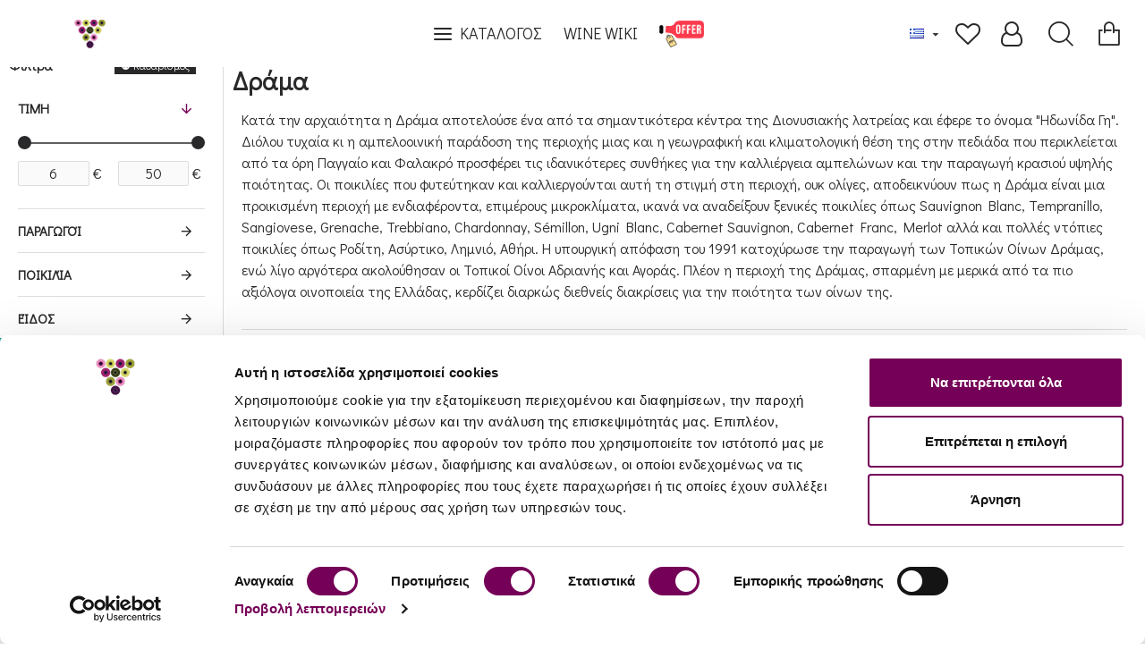

--- FILE ---
content_type: text/html; charset=utf-8
request_url: https://www.greeceandgrapes.com/region/drama-makedonia-greece
body_size: 50060
content:
<!DOCTYPE html>
<html dir="ltr" lang="" class="desktop mac chrome chrome131 webkit oc30 is-guest route-product-region store-0 skin-1 desktop-header-active compact-sticky mobile-sticky layout-16 one-column column-left" data-jb="14218c54" data-jv="3.1.8" data-ov="3.0.3.9">
<head typeof="og:website">

                    <!-- Google Marketing Tools Opencart - https://devmanextensions.com -->
                                                    <script type="text/javascript" nitro-exclude="">
                            // Google Marketing Tools - Declare basic variables
                            var dataLayer = [];
					        var dataLayer_setup_link = 'https://www.greeceandgrapes.com/index.php?route=extension/module/gmt_datalayer/setup&v=ab6b554e-510f-4d45-a1eb-8a8fd26f1056';
					        var gmt_language = 'el';
							var is_debug_enabled = false;
                			var is_google_consent_enabled = false;
							var is_gmt_admin = false;
							var track_api_url = 'https://www.greeceandgrapes.com/index.php?route=extension/module/gmt_datalayer/save_order_tracking_status';
							var call_addons_url = 'https://www.greeceandgrapes.com/index.php?route=extension/module/gmt_datalayer/addons';
							var gc_settings = {"languages":{"el":{"popup_title":"This site uses cookies.","button_configure_title":"Cookies configuration","popup_explain":"<p>Some of these cookies are essential, while others help us to improve your experience by providing insights into how the site is being used.<\/p><\/p>","link_title":"More information","button_accept_all":"Accept all","button_accept_selection":"Accept selection","button_configure":"Customize","button_refuse_text":"Refuse all","necessary_label":"Necessary","necessary_explain":"Enables browser storage related to security such as authentication functionality, fraud prevention, and other user protection","preferences_label":"Preferences","preferences_explain":"Enables storage that supports the functionality of the website or app e.g. language settings","statistics_label":"Statistics","statistics_explain":"Enables storage (such as cookies) related to analytics e.g. visit duration","marketing_label":"Marketing","marketing_explain":"Enables storage (such as cookies) related to advertising","link_href":false}},"gdpr_cookiebot_status":true,"gdpr_acceptance_with_page_change":false,"gdpr_acceptance_with_scroll":false,"gdpr_button_position":"","gdpr_button_configuration":false,"gdpr_lock_screen":"","gdpr_popup_delay_time":1000,"gdpr_popup_position":"middle","gdpr_bar_text_button_configure":"000000","gdpr_bar_background_button_refuse":"ddd","gdpr_bar_text_button_refuse":"000000","gdpr_bar_main_color":"229ac8","gdpr_button_icon_color":"ffffff","gdpr_bar_background_button_configure":"daebf3","gdpr_bar_background":"ffffff","gdpr_bar_color":"0a010a","gdpr_bar_button_accept_all_color":"ffffff","gdpr_bar_button_accept_selection_color":"63b0cc","gdpr_bar_text_button_accept_selection":"000000","gdpr_bar_necessary_checkbox_color":"229ac8","gdpr_bar_preferences_checkbox_color":"229ac8","gdpr_bar_statistics_checkbox_color":"229ac8","gdpr_bar_marketing_checkbox_color":"229ac8"};							
                     </script><script type="text/javascript" nitro-exclude="">(function(w,d,s,l,i){w[l]=w[l]||[];w[l].push({'gtm.start':
					new Date().getTime(),event:'gtm.js'});var f=d.getElementsByTagName(s)[0],
					j=d.createElement(s),dl=l!='dataLayer'?'&l='+l:'';j.async=true;j.src=
					'https://www.googletagmanager.com/gtm.js?id='+i+dl;f.parentNode.insertBefore(j,f);
					})(window,document,'script','dataLayer','GTM-54354HH');</script><script type="text/javascript" nitro-exclude="" src="https://www.greeceandgrapes.com/catalog/view/javascript/devmanextensions_gmt/data-layer-events.js?v=13.11.3"></script><script type="text/javascript" nitro-exclude="">
                    var scriptElement = document.createElement("script");
                    scriptElement.src = "https://www.greeceandgrapes.com/catalog/view/javascript/devmanextensions_gmt/gmt-library.js?v=13.11.3";
                    scriptElement.setAttribute("nitro-exclude", "");

                    var _GoogleMarketingTools;

                    scriptElement.onload = function() {
                        if (typeof GoogleMarketingTools === "undefined") {
                            console.error("GoogleMarketingTools error: JS Library GoogleMarketingTools not loaded.");
                        } else {
                            var google_marketing_tools_settings = {
                                "lang" : gmt_language,
                                "isDebugEnabled": is_debug_enabled,
                                "isGmtAdmin": is_gmt_admin,
                                "trackApiUrl": track_api_url,
                                "callAddonsUrl": call_addons_url,
                                "isGoogleConsentEnabled": is_google_consent_enabled,
                                "cookiebotCompatibility": gc_settings.gdpr_cookiebot_status,
                                "googleConsentSettings": {
                                    "acceptanceWithPageChange": gc_settings.gdpr_acceptance_with_page_change,
                                    "acceptanceWithScroll": gc_settings.gdpr_acceptance_with_scroll,
                                    "buttonConfiguration": gc_settings.gdpr_button_configuration,
                                    "consentPopupPosition": gc_settings.gdpr_popup_position,
                                    "consentLockScreen": gc_settings.gdpr_lock_screen,
                                    "popupDelayTime": gc_settings.gdpr_popup_delay_time,
                                    "consentPopupButtonConfigPosition": gc_settings.gdpr_button_position,
                                    "mainColor": gc_settings.gdpr_bar_main_color,
                                    "configurationButtonSvgColor": gc_settings.gdpr_button_icon_color,
                                    "configurationButtonColor": gc_settings.gdpr_bar_background_button_configure,
                                    "configurationButtonTextColor": gc_settings.gdpr_bar_text_button_configure,
                                    "refuseButtonBackgroundColor": gc_settings.gdpr_bar_background_button_refuse,
                                    "refuseButtonFontColor": gc_settings.gdpr_bar_text_button_refuse,
                                    "popupBackground": gc_settings.gdpr_bar_background,
                                    "popupFontColor": gc_settings.gdpr_bar_color,
                                    "buttonAcceptAllFontColor": gc_settings.gdpr_bar_button_accept_all_color,                                    
                                    "acceptSelectionButtonBackgroundColor": gc_settings.gdpr_bar_button_accept_selection_color,
                                    "acceptSelectionButtonFontColor": gc_settings.gdpr_bar_text_button_accept_selection,
                                    "necessaryCheckboxColor": gc_settings.gdpr_bar_necessary_checkbox_color,
                                    "preferencesCheckboxColor": gc_settings.gdpr_bar_preferences_checkbox_color,
                                    "statisticsCheckboxColor": gc_settings.gdpr_bar_statistics_checkbox_color,
                                    "marketingCheckboxColor": gc_settings.gdpr_bar_marketing_checkbox_color,                                    
                                    "languages": gc_settings.languages
                                }
                            };
                        
                            _GoogleMarketingTools = new GoogleMarketingTools(google_marketing_tools_settings);
                                    
                            var xhr = new XMLHttpRequest();
                            var url = dataLayer_setup_link + (dataLayer_setup_link.includes('?') ? '&' : '?') + "gmt_setup=true";
                            
                            xhr.open("GET", url, true);
                            xhr.responseType = "json";
                            
                            xhr.onload = function() {
                                if (xhr.readyState === xhr.DONE && xhr.status === 200) {
                                    var result = xhr.response;
                                    googleMarketingTools_Start(result);
                                    _GoogleMarketingTools.googleSetTrackSstInfo(result);
                                }
                            };

                            xhr.send();

                        }
                    };
                
                    document.head.appendChild(scriptElement);
                </script><script type="text/javascript" nitro-exclude="">
                    function gmt_facebook_track(data) {
                        var xhr = new XMLHttpRequest();
                        xhr.open("POST", 'index.php?route=extension/module/gmt_facebook/track');
                        xhr.setRequestHeader("Content-type", "application/x-www-form-urlencoded;charset=UTF-8");
                        xhr.responseType = 'json';
                        xhr.onload = function() {
                            if (xhr.readyState === xhr.DONE && xhr.status === 200) {
                            }
                        };
                     
                        xhr.send(JSON.stringify(data));
                    }
                </script>
                                            <!-- Google Marketing Tools Opencart - https://devmanextensions.com -->
                
<meta charset="UTF-8" />
<meta name="viewport" content="width=device-width, initial-scale=1.0">
<meta http-equiv="X-UA-Compatible" content="IE=edge">
<title>Κρασιά Δράμας | Greece and Grapes</title>
<base href="https://www.greeceandgrapes.com/" />
<link rel="preload" href="catalog/view/theme/journal3/icons/fonts/icomoon.woff2?v1" as="font" crossorigin>
<link rel="preconnect" href="https://fonts.googleapis.com/" crossorigin>
<link rel="preconnect" href="https://fonts.gstatic.com/" crossorigin>
<meta name="description" content="Τα καλύτερα κρασιά της Δράμας στις καλύτερες τιμές της αγοράς! Greece and Grapes - οι ειδικοί στα Ελληνικά κρασιά. Καλέστε μας στο 213 025 2215." />
<meta property="fb:app_id" content=""/>
<meta property="og:type" content="website"/>
<meta property="og:title" content="Greece and Grapes"/>
<meta property="og:url" content="https://www.greeceandgrapes.com/"/>
<meta property="og:image" content="https://www.greeceandgrapes.com/image/cache/catalog/eshop-main/logo-color-600x315w.png"/>
<meta property="og:image:width" content="600"/>
<meta property="og:image:height" content="315"/>
<meta property="og:description" content="Online κάβα με ελληνικά κρασιά και αποστάγματα στις καλύτερες τιμές της αγοράς! Γρήγορη αποστολή σε όλη την Ελλάδα. Καλέστε μας στο 213 025 2215."/>
<meta name="twitter:card" content="summary"/>
<meta name="twitter:site" content="@"/>
<meta name="twitter:title" content="Greece and Grapes"/>
<meta name="twitter:image" content="https://www.greeceandgrapes.com/image/cache/catalog/eshop-main/logo-color-200x200h.png"/>
<meta name="twitter:image:width" content="200"/>
<meta name="twitter:image:height" content="200"/>
<meta name="twitter:description" content="Online κάβα με ελληνικά κρασιά και αποστάγματα στις καλύτερες τιμές της αγοράς! Γρήγορη αποστολή σε όλη την Ελλάδα. Καλέστε μας στο 213 025 2215."/>
<script>window['Journal'] = {"isPopup":false,"isPhone":false,"isTablet":false,"isDesktop":true,"filterScrollTop":false,"filterUrlValuesSeparator":",","countdownDay":"Day","countdownHour":"Hour","countdownMin":"Min","countdownSec":"Sec","scrollTop":false,"scrollToTop":true,"notificationHideAfter":"2000","quickviewPageStyleCloudZoomStatus":true,"quickviewPageStyleAdditionalImagesCarousel":false,"quickviewPageStyleAdditionalImagesCarouselStyleSpeed":"500","quickviewPageStyleAdditionalImagesCarouselStyleAutoPlay":true,"quickviewPageStyleAdditionalImagesCarouselStylePauseOnHover":true,"quickviewPageStyleAdditionalImagesCarouselStyleDelay":"3000","quickviewPageStyleAdditionalImagesCarouselStyleLoop":false,"quickviewPageStyleAdditionalImagesHeightAdjustment":"5","quickviewPageStyleProductStockUpdate":false,"quickviewPageStylePriceUpdate":false,"quickviewPageStyleOptionsSelect":"none","quickviewText":"\u03a3\u03b5 \u03bc\u03b9\u03b1 \u03bc\u03b1\u03c4\u03b9\u03ac","mobileHeaderOn":"tablet","subcategoriesCarouselStyleSpeed":"500","subcategoriesCarouselStyleAutoPlay":false,"subcategoriesCarouselStylePauseOnHover":true,"subcategoriesCarouselStyleDelay":"3000","subcategoriesCarouselStyleLoop":false,"productPageStyleCloudZoomStatus":true,"productPageStyleCloudZoomPosition":"inner","productPageStyleAdditionalImagesCarousel":false,"productPageStyleAdditionalImagesCarouselStyleSpeed":"500","productPageStyleAdditionalImagesCarouselStyleAutoPlay":true,"productPageStyleAdditionalImagesCarouselStylePauseOnHover":true,"productPageStyleAdditionalImagesCarouselStyleDelay":"3000","productPageStyleAdditionalImagesCarouselStyleLoop":false,"productPageStyleAdditionalImagesHeightAdjustment":"5","productPageStyleProductStockUpdate":true,"productPageStylePriceUpdate":false,"productPageStyleOptionsSelect":"none","infiniteScrollStatus":true,"infiniteScrollOffset":"2","infiniteScrollLoadPrev":"\u03a6\u039f\u03a1\u03a4\u03a9\u03a3\u0397 \u03a0\u03a1\u039f\u0397\u0393\u039f\u03a5\u039c\u0395\u039d\u03a9\u039d \u03a0\u03a1\u039f\u03aa\u039f\u039d\u03a4\u03a9\u039d","infiniteScrollLoadNext":"\u03a6\u039f\u03a1\u03a4\u03a9\u03a3\u0397 \u0395\u03a0\u039f\u039c\u0395\u039d\u03a9\u039d \u03a0\u03a1\u039f\u03aa\u039f\u039d\u03a4\u03a9\u039d","infiniteScrollLoading":"\u03a6\u039f\u03a1\u03a4\u03a9\u03a3\u0397...","infiniteScrollNoneLeft":"\u0395\u03a7\u0395\u03a4\u0395 \u03a6\u03a4\u0391\u03a3\u0395\u0399 \u03a3\u03a4\u039f \u03a4\u0395\u039b\u039f\u03a3 \u03a4\u0397\u03a3 \u039b\u0399\u03a3\u03a4\u0391\u03a3.","checkoutUrl":"https:\/\/www.greeceandgrapes.com\/checkout","headerHeight":"","headerCompactHeight":"75","mobileMenuOn":"","searchStyleSearchAutoSuggestStatus":false,"searchStyleSearchAutoSuggestDescription":false,"searchStyleSearchAutoSuggestSubCategories":false,"headerMiniSearchDisplay":"default","stickyStatus":true,"stickyFullHomePadding":false,"stickyFullwidth":true,"stickyAt":"","stickyHeight":"40","headerTopBarHeight":"35","topBarStatus":false,"headerType":"compact","headerMobileHeight":"60","headerMobileStickyStatus":true,"headerMobileTopBarVisibility":true,"headerMobileTopBarHeight":"44","currency_left":"","currency_right":"\u20ac","currency_decimal":".","currency_thousand":",","mobileFilterButtonText":"\u03a6\u03af\u03bb\u03c4\u03c1\u03b1","filterBase":"https:\/\/www.greeceandgrapes.com\/region\/drama-makedonia-greece","columnsCount":1};</script>
<script>// forEach polyfill
if (window.NodeList && !NodeList.prototype.forEach) {
	NodeList.prototype.forEach = Array.prototype.forEach;
}

(function () {
	if (Journal['isPhone']) {
		return;
	}

	var wrappers = ['search', 'cart', 'cart-content', 'logo', 'language', 'currency'];
	var documentClassList = document.documentElement.classList;

	function extractClassList() {
		return ['desktop', 'tablet', 'phone', 'desktop-header-active', 'mobile-header-active', 'mobile-menu-active'].filter(function (cls) {
			return documentClassList.contains(cls);
		});
	}

	function mqr(mqls, listener) {
		Object.keys(mqls).forEach(function (k) {
			mqls[k].addListener(listener);
		});

		listener();
	}

	function mobileMenu() {
		console.warn('mobile menu!');

		var element = document.querySelector('#main-menu');
		var wrapper = document.querySelector('.mobile-main-menu-wrapper');

		if (element && wrapper) {
			wrapper.appendChild(element);
		}

		var main_menu = document.querySelector('.main-menu');

		if (main_menu) {
			main_menu.classList.add('accordion-menu');
		}

		document.querySelectorAll('.main-menu .dropdown-toggle').forEach(function (element) {
			element.classList.remove('dropdown-toggle');
			element.classList.add('collapse-toggle');
			element.removeAttribute('data-toggle');
		});

		document.querySelectorAll('.main-menu .dropdown-menu').forEach(function (element) {
			element.classList.remove('dropdown-menu');
			element.classList.remove('j-dropdown');
			element.classList.add('collapse');
		});
	}

	function desktopMenu() {
		console.warn('desktop menu!');

		var element = document.querySelector('#main-menu');
		var wrapper = document.querySelector('.desktop-main-menu-wrapper');

		if (element && wrapper) {
			wrapper.insertBefore(element, document.querySelector('#main-menu-2'));
		}

		var main_menu = document.querySelector('.main-menu');

		if (main_menu) {
			main_menu.classList.remove('accordion-menu');
		}

		document.querySelectorAll('.main-menu .collapse-toggle').forEach(function (element) {
			element.classList.add('dropdown-toggle');
			element.classList.remove('collapse-toggle');
			element.setAttribute('data-toggle', 'dropdown');
		});

		document.querySelectorAll('.main-menu .collapse').forEach(function (element) {
			element.classList.add('dropdown-menu');
			element.classList.add('j-dropdown');
			element.classList.remove('collapse');
		});

		document.body.classList.remove('mobile-wrapper-open');
	}

	function mobileHeader() {
		console.warn('mobile header!');

		Object.keys(wrappers).forEach(function (k) {
			var element = document.querySelector('#' + wrappers[k]);
			var wrapper = document.querySelector('.mobile-' + wrappers[k] + '-wrapper');

			if (element && wrapper) {
				wrapper.appendChild(element);
			}

			if (wrappers[k] === 'cart-content') {
				if (element) {
					element.classList.remove('j-dropdown');
					element.classList.remove('dropdown-menu');
				}
			}
		});

		var search = document.querySelector('#search');
		var cart = document.querySelector('#cart');

		if (search && (Journal['searchStyle'] === 'full')) {
			search.classList.remove('full-search');
			search.classList.add('mini-search');
		}

		if (cart && (Journal['cartStyle'] === 'full')) {
			cart.classList.remove('full-cart');
			cart.classList.add('mini-cart')
		}
	}

	function desktopHeader() {
		console.warn('desktop header!');

		Object.keys(wrappers).forEach(function (k) {
			var element = document.querySelector('#' + wrappers[k]);
			var wrapper = document.querySelector('.desktop-' + wrappers[k] + '-wrapper');

			if (wrappers[k] === 'cart-content') {
				if (element) {
					element.classList.add('j-dropdown');
					element.classList.add('dropdown-menu');
					document.querySelector('#cart').appendChild(element);
				}
			} else {
				if (element && wrapper) {
					wrapper.appendChild(element);
				}
			}
		});

		var search = document.querySelector('#search');
		var cart = document.querySelector('#cart');

		if (search && (Journal['searchStyle'] === 'full')) {
			search.classList.remove('mini-search');
			search.classList.add('full-search');
		}

		if (cart && (Journal['cartStyle'] === 'full')) {
			cart.classList.remove('mini-cart');
			cart.classList.add('full-cart');
		}

		documentClassList.remove('mobile-cart-content-container-open');
		documentClassList.remove('mobile-main-menu-container-open');
		documentClassList.remove('mobile-overlay');
	}

	function moveElements(classList) {
		if (classList.includes('mobile-header-active')) {
			mobileHeader();
			mobileMenu();
		} else if (classList.includes('mobile-menu-active')) {
			desktopHeader();
			mobileMenu();
		} else {
			desktopHeader();
			desktopMenu();
		}
	}

	var mqls = {
		phone: window.matchMedia('(max-width: 768px)'),
		tablet: window.matchMedia('(max-width: 1024px)'),
		menu: window.matchMedia('(max-width: ' + Journal['mobileMenuOn'] + 'px)')
	};

	mqr(mqls, function () {
		var oldClassList = extractClassList();

		if (Journal['isDesktop']) {
			if (mqls.phone.matches) {
				documentClassList.remove('desktop');
				documentClassList.remove('tablet');
				documentClassList.add('mobile');
				documentClassList.add('phone');
			} else if (mqls.tablet.matches) {
				documentClassList.remove('desktop');
				documentClassList.remove('phone');
				documentClassList.add('mobile');
				documentClassList.add('tablet');
			} else {
				documentClassList.remove('mobile');
				documentClassList.remove('phone');
				documentClassList.remove('tablet');
				documentClassList.add('desktop');
			}

			if (documentClassList.contains('phone') || (documentClassList.contains('tablet') && Journal['mobileHeaderOn'] === 'tablet')) {
				documentClassList.remove('desktop-header-active');
				documentClassList.add('mobile-header-active');
			} else {
				documentClassList.remove('mobile-header-active');
				documentClassList.add('desktop-header-active');
			}
		}

		if (documentClassList.contains('desktop-header-active') && mqls.menu.matches) {
			documentClassList.add('mobile-menu-active');
		} else {
			documentClassList.remove('mobile-menu-active');
		}

		var newClassList = extractClassList();

		if (oldClassList.join(' ') !== newClassList.join(' ')) {
			if (documentClassList.contains('safari') && !documentClassList.contains('ipad') && navigator.maxTouchPoints && navigator.maxTouchPoints > 2) {
				window.fetch('index.php?route=journal3/journal3/device_detect', {
					method: 'POST',
					body: 'device=ipad',
					headers: {
						'Content-Type': 'application/x-www-form-urlencoded'
					}
				}).then(function (data) {
					return data.json();
				}).then(function (data) {
					if (data.response.reload) {
						window.location.reload();
					}
				});
			}

			if (document.readyState === 'loading') {
				document.addEventListener('DOMContentLoaded', function () {
					moveElements(newClassList);
				});
			} else {
				moveElements(newClassList);
			}
		}
	});

})();

(function () {
	var cookies = {};
	var style = document.createElement('style');
	var documentClassList = document.documentElement.classList;

	document.head.appendChild(style);

	document.cookie.split('; ').forEach(function (c) {
		var cc = c.split('=');
		cookies[cc[0]] = cc[1];
	});

	if (Journal['popup']) {
		for (var i in Journal['popup']) {
			if (!cookies['p-' + Journal['popup'][i]['c']]) {
				documentClassList.add('popup-open');
				documentClassList.add('popup-center');
				break;
			}
		}
	}

	if (Journal['notification']) {
		for (var i in Journal['notification']) {
			if (cookies['n-' + Journal['notification'][i]['c']]) {
				style.sheet.insertRule('.module-notification-' + Journal['notification'][i]['m'] + '{ display:none }');
			}
		}
	}

	if (Journal['headerNotice']) {
		for (var i in Journal['headerNotice']) {
			if (cookies['hn-' + Journal['headerNotice'][i]['c']]) {
				style.sheet.insertRule('.module-header_notice-' + Journal['headerNotice'][i]['m'] + '{ display:none }');
			}
		}
	}

	if (Journal['layoutNotice']) {
		for (var i in Journal['layoutNotice']) {
			if (cookies['ln-' + Journal['layoutNotice'][i]['c']]) {
				style.sheet.insertRule('.module-layout_notice-' + Journal['layoutNotice'][i]['m'] + '{ display:none }');
			}
		}
	}
})();
</script>
<script>WebFontConfig = { google: { families: ["Didact+Gothic:400,,700:latin-ext,greek","Open+Sans:400:latin-ext,greek&display=block"] } };</script>
<script src="https://ajax.googleapis.com/ajax/libs/webfont/1.6.26/webfont.js" async></script>
<link href="catalog/view/javascript/bootstrap/css/bootstrap.min.css?v=14218c54" type="text/css" rel="stylesheet" media="all" />
<link href="catalog/view/javascript/font-awesome/css/font-awesome.min.css?v=14218c54" type="text/css" rel="stylesheet" media="all" />
<link href="catalog/view/theme/journal3/icons/style.minimal.css?v=14218c54" type="text/css" rel="stylesheet" media="all" />
<link href="catalog/view/theme/journal3/lib/ion-rangeSlider/ion.rangeSlider.css?v=14218c54" type="text/css" rel="stylesheet" media="all" />
<link href="catalog/view/theme/journal3/stylesheet/style.css?v=14218c54" type="text/css" rel="stylesheet" media="all" />
<link href="catalog/view/theme/default/stylesheet/vendor/isenselabs/isearch/isearch.css?v=14218c54" type="text/css" rel="stylesheet" media="all" />
<link href="https://www.greeceandgrapes.com/index.php?route=extension/module/isearch/css" type="text/css" rel="stylesheet" media="all" />
<link href="catalog/view/javascript/prod_img_attributes/prod_img_attributes.css?v=14218c54" type="text/css" rel="stylesheet" media="all" />

        
      
<link href="https://www.greeceandgrapes.com/region/drama-makedonia-greece" rel="canonical" />
<link href="https://www.greeceandgrapes.com/image/catalog/Symbol.png" rel="icon" />
<style>
.blog-post .post-details .post-stats{white-space:nowrap;overflow-x:auto;overflow-y:hidden;-webkit-overflow-scrolling:touch;;font-size:12px;margin-bottom:20px;padding-top:10px;padding-bottom:10px;border-width:0;border-bottom-width:1px;border-style:solid;border-color:rgba(221, 221, 221, 1)}.blog-post .post-details .post-stats .p-category{flex-wrap:nowrap;display:inline-flex}.mobile .blog-post .post-details .post-stats{overflow-x:scroll}.blog-post .post-details .post-stats::-webkit-scrollbar{-webkit-appearance:none;height:1px;height:5px;width:5px}.blog-post .post-details .post-stats::-webkit-scrollbar-track{background-color:white}.blog-post .post-details .post-stats::-webkit-scrollbar-thumb{background-color:#999;background-color:rgba(238, 80, 66, 1)}.blog-post .post-details .post-stats .p-posted{display:inline-flex}.blog-post .post-details .post-stats .p-author{display:inline-flex}.blog-post .post-details .post-stats .p-date{display:inline-flex}.p-date-image{font-size:22px;color:rgba(255, 255, 255, 1);font-weight:700;background:rgba(117, 0, 87, 1);margin:7px}.blog-post .post-details .post-stats .p-comment{display:inline-flex}.blog-post .post-details .post-stats .p-view{display:inline-flex}.post-content>p{margin-bottom:10px}.post-content{font-family:'Didact Gothic';font-weight:400;font-size:16px;color:rgba(41, 41, 43, 1);line-height:1.5;-webkit-font-smoothing:antialiased;column-count:initial;column-gap:40px;column-rule-color:rgba(221, 221, 221, 1);column-rule-width:1px;column-rule-style:solid}.post-content
a{color:rgba(117, 0, 87, 1);display:inline-block}.post-content a:hover{color:rgba(117, 0, 87, 1)}.post-content
p{margin-bottom:10px}.post-content
em{color:rgba(112, 112, 112, 1)}.post-content
h1{margin-bottom:20px}.post-content
h2{margin-bottom:15px}.post-content
h3{font-family:'Didact Gothic';font-size:32px;line-height:1;margin-bottom:15px}.post-content
h4{font-size:22px;font-weight:700;text-transform:uppercase;margin-bottom:15px}.post-content
h5{font-size:18px;margin-bottom:15px}.post-content
h6{font-size:14px;color:rgba(255, 255, 255, 1);font-weight:700;text-transform:uppercase;background:rgba(117, 0, 87, 1);padding:5px;padding-right:8px;padding-left:8px;margin-bottom:10px;display:inline-block}.post-content
blockquote{font-family:Helvetica,Arial,sans-serif;font-weight:400;font-size:15px;color:rgba(112, 112, 112, 1);font-style:italic;padding-top:15px;padding-bottom:15px;margin-top:20px;margin-bottom:20px;border-width:0;border-top-width:1px;border-bottom-width:1px;border-style:solid;border-color:rgba(221, 221, 221, 1);border-radius:3px;float:none;display:block}.post-content blockquote::before{margin-left:auto;margin-right:auto;float:left;content:'\e90b' !important;font-family:icomoon !important;font-size:45px;color:rgba(112, 112, 112, 1);margin-right:10px}.post-content
hr{margin-top:20px;margin-bottom:20px;border-color:rgba(221, 221, 221, 1);overflow:visible}.post-content hr::before{content:'\e993' !important;font-family:icomoon !important;font-size:20px;color:rgba(221, 221, 221, 1);background:rgba(255, 255, 255, 1);width:40px;height:40px;border-radius:50%}.post-content .drop-cap{font-family:Helvetica,Arial,sans-serif !important;font-weight:700 !important;font-size:60px !important;font-family:Helvetica,Arial,sans-serif;font-weight:700;font-size:60px;margin-right:5px}.post-content .amp::before{content:'\e901' !important;font-family:icomoon !important;font-size:25px;color:rgba(112, 112, 112, 1);left:1px;top:3px}.post-content .video-responsive{max-width:550px;margin:0px;margin-bottom:20px}.post-image{display:block;text-align:center;float:none}.blog-post
.tags{margin-top:15px;justify-content:flex-start;font-weight:700;text-transform:uppercase;justify-content:flex-start}.blog-post .tags a, .blog-post .tags-title{margin-right:7px;margin-bottom:7px}.blog-post .tags
b{display:none}.blog-post .tags
a{padding:2px;padding-right:7px;padding-left:7px;font-size:13px;color:rgba(255, 255, 255, 1);font-weight:400;text-transform:none;background:rgba(41, 41, 43, 1)}.blog-post .tags a:hover{color:rgba(255,255,255,1);background:rgba(117,0,87,1)}.post-comments{margin-top:20px}.reply-btn.btn,.reply-btn.btn:visited{font-size:12px;color:rgba(255,255,255,1);text-transform:uppercase}.reply-btn.btn:hover{color:rgba(255, 255, 255, 1) !important;background:rgba(117, 0, 87, 1) !important}.reply-btn.btn:active,.reply-btn.btn:hover:active,.reply-btn.btn:focus:active{color:rgba(245, 245, 245, 1) !important;background:rgba(76, 0, 57, 1) !important;box-shadow:inset 0 2px 8px rgba(0,0,0,0.15)}.reply-btn.btn:focus{color:rgba(255, 255, 255, 1) !important;background:rgba(117, 0, 87, 1);box-shadow:inset 0 0 20px rgba(0,0,0,0.25)}.reply-btn.btn{background:rgba(41, 41, 43, 1);padding:12px;padding-right:15px;padding-left:15px}.desktop .reply-btn.btn:hover{box-shadow:0 5px 30px -5px rgba(0,0,0,0.15)}.reply-btn.btn.btn.disabled::after{font-size:20px}.post-comment{margin-bottom:30px;padding-bottom:15px;border-width:0;border-bottom-width:1px;border-style:solid;border-color:rgba(221,221,221,1)}.post-reply{margin-top:15px;margin-left:60px;padding-top:20px;border-width:0;border-top-width:1px;border-style:solid;border-color:rgba(221,221,221,1)}.user-avatar{display:block;margin-right:15px;border-radius:50%}.module-blog_comments .side-image{display:block}.post-comment .user-name{font-size:18px;font-weight:700}.post-comment .user-data
div{font-size:12px}.post-comment .user-date::before{color:rgba(117, 0, 87, 1)}.post-comment .user-time::before{color:rgba(117, 0, 87, 1)}.post-comment .user-site::before{color:rgba(238, 80, 66, 1);left:-1px}.post-comment .user-data .user-date{display:inline-flex}.post-comment .user-data .user-time{display:inline-flex}.comment-form .form-group:not(.required){display:flex}.user-data .user-site{display:inline-flex}.main-posts.post-grid .post-layout.swiper-slide{margin-right:20px;width:calc((100% - 2 * 20px) / 3 - 0.01px)}.main-posts.post-grid .post-layout:not(.swiper-slide){padding:10px;width:calc(100% / 3 - 0.01px)}.one-column #content .main-posts.post-grid .post-layout.swiper-slide{margin-right:20px;width:calc((100% - 2 * 20px) / 3 - 0.01px)}.one-column #content .main-posts.post-grid .post-layout:not(.swiper-slide){padding:10px;width:calc(100% / 3 - 0.01px)}.two-column #content .main-posts.post-grid .post-layout.swiper-slide{margin-right:20px;width:calc((100% - 2 * 20px) / 3 - 0.01px)}.two-column #content .main-posts.post-grid .post-layout:not(.swiper-slide){padding:10px;width:calc(100% / 3 - 0.01px)}.side-column .main-posts.post-grid .post-layout.swiper-slide{margin-right:20px;width:calc((100% - 0 * 20px) / 1 - 0.01px)}.side-column .main-posts.post-grid .post-layout:not(.swiper-slide){padding:10px;width:calc(100% / 1 - 0.01px)}.main-posts.post-grid{margin:-10px}.post-grid .post-thumb{background:rgba(255, 255, 255, 1)}.post-grid .post-thumb:hover .image
img{transform:scale(1.15)}.post-grid .post-thumb
.caption{position:relative;bottom:auto;width:auto;padding-bottom:10px}.post-grid .post-thumb
.name{display:flex;width:auto;margin-left:auto;margin-right:auto;justify-content:center;margin-left:auto;margin-right:auto;padding:5px;margin-top:10px}.post-grid .post-thumb .name
a{white-space:normal;overflow:visible;text-overflow:initial;font-size:16px;color:rgba(52, 52, 56, 1);font-weight:700}.desktop .post-grid .post-thumb .name a:hover{color:rgba(117, 0, 87, 1)}.post-grid .post-thumb
.description{display:block;color:rgba(112, 112, 112, 1);text-align:center;padding:10px;padding-top:5px;padding-bottom:5px;margin-bottom:10px}.post-grid .post-thumb .button-group{display:flex;justify-content:center;margin-bottom:10px}.post-grid .post-thumb .btn-read-more::before{display:none}.post-grid .post-thumb .btn-read-more::after{display:none;content:'\e5c8' !important;font-family:icomoon !important}.post-grid .post-thumb .btn-read-more .btn-text{display:inline-block;padding:0}.post-grid .post-thumb .btn-read-more.btn, .post-grid .post-thumb .btn-read-more.btn:visited{font-size:12px;color:rgba(255, 255, 255, 1);text-transform:uppercase}.post-grid .post-thumb .btn-read-more.btn:hover{color:rgba(255, 255, 255, 1) !important;background:rgba(117, 0, 87, 1) !important}.post-grid .post-thumb .btn-read-more.btn:active, .post-grid .post-thumb .btn-read-more.btn:hover:active, .post-grid .post-thumb .btn-read-more.btn:focus:active{color:rgba(245, 245, 245, 1) !important;background:rgba(76, 0, 57, 1) !important;box-shadow:inset 0 2px 8px rgba(0, 0, 0, 0.15)}.post-grid .post-thumb .btn-read-more.btn:focus{color:rgba(255, 255, 255, 1) !important;background:rgba(117, 0, 87, 1);box-shadow:inset 0 0 20px rgba(0, 0, 0, 0.25)}.post-grid .post-thumb .btn-read-more.btn{background:rgba(41, 41, 43, 1);padding:12px;padding-right:15px;padding-left:15px}.desktop .post-grid .post-thumb .btn-read-more.btn:hover{box-shadow:0 5px 30px -5px rgba(0, 0, 0, 0.15)}.post-grid .post-thumb .btn-read-more.btn.btn.disabled::after{font-size:20px}.post-grid .post-thumb .post-stats{display:flex;color:rgba(255, 255, 255, 1);justify-content:center;position:absolute;transform:translateY(-100%);width:100%;background:rgba(0, 0, 0, 0.65);padding:7px}.post-grid .post-thumb .post-stats .p-author{display:flex}.post-grid .post-thumb
.image{display:block}.post-grid .post-thumb .p-date{display:flex}.post-grid .post-thumb .post-stats .p-comment{display:flex}.post-grid .post-thumb .post-stats .p-view{display:flex}.post-list .post-layout:not(.swiper-slide){margin-bottom:40px}.post-list .post-thumb
.caption{flex-basis:200px;padding:20px;padding-top:0px;padding-bottom:0px}.post-list .post-thumb:hover .image
img{transform:scale(1.15)}.post-list .post-thumb
.name{display:flex;width:100%;margin-left:0;margin-right:0;justify-content:flex-start;margin-left:0;margin-right:auto;margin-top:10px;margin-bottom:10px}.post-list .post-thumb .name
a{white-space:normal;overflow:visible;text-overflow:initial;font-size:18px;color:rgba(41, 41, 43, 1);font-weight:700}.desktop .post-list .post-thumb .name a:hover{color:rgba(117, 0, 87, 1)}.post-list .post-thumb
.description{display:block;color:rgba(112, 112, 112, 1)}.post-list .post-thumb .button-group{display:flex;justify-content:flex-start;margin-top:20px}.post-list .post-thumb .btn-read-more::before{display:inline-block}.post-list .post-thumb .btn-read-more .btn-text{display:inline-block;padding:0
.4em}.post-list .post-thumb .btn-read-more::after{content:'\e5c8' !important;font-family:icomoon !important}.post-list .post-thumb .post-stats{display:flex;color:rgba(112, 112, 112, 1);justify-content:flex-start}.post-list .post-thumb .post-stats .p-author{display:block}.post-list .post-thumb .p-date{display:flex}.post-list .post-thumb .post-stats .p-comment{display:block}.post-list .post-thumb .post-stats .p-view{display:flex}.blog-feed
span{display:block;font-family:'Didact Gothic' !important;font-weight:400 !important;color:rgba(255, 255, 255, 1) !important}.blog-feed{display:inline-flex;margin-right:50px}.blog-feed::before{content:'\f143' !important;font-family:icomoon !important;font-size:14px;color:rgba(238, 80, 66, 1)}.desktop .blog-feed:hover
span{color:rgba(117, 0, 87, 1) !important}.countdown{color:rgba(41, 41, 43, 1);background:rgba(247, 249, 255, 1)}.countdown div
span{color:rgba(41,41,43,1)}.countdown>div{border-style:solid;border-color:rgba(221, 221, 221, 1)}.boxed-layout .site-wrapper{overflow:hidden}.boxed-layout
.header{padding:0
20px}.boxed-layout
.breadcrumb{padding-left:20px;padding-right:20px}.wrapper, .mega-menu-content, .site-wrapper > .container, .grid-cols,.desktop-header-active .is-sticky .header .desktop-main-menu-wrapper,.desktop-header-active .is-sticky .sticky-fullwidth-bg,.boxed-layout .site-wrapper, .breadcrumb, .title-wrapper, .page-title > span,.desktop-header-active .header .top-bar,.desktop-header-active .header .mid-bar,.desktop-main-menu-wrapper{max-width:1400px}.desktop-main-menu-wrapper .main-menu>.j-menu>.first-dropdown::before{transform:translateX(calc(0px - (100vw - 1400px) / 2))}html[dir='rtl'] .desktop-main-menu-wrapper .main-menu>.j-menu>.first-dropdown::before{transform:none;right:calc(0px - (100vw - 1400px) / 2)}.desktop-main-menu-wrapper .main-menu>.j-menu>.first-dropdown.mega-custom::before{transform:translateX(calc(0px - (200vw - 1400px) / 2))}html[dir='rtl'] .desktop-main-menu-wrapper .main-menu>.j-menu>.first-dropdown.mega-custom::before{transform:none;right:calc(0px - (200vw - 1400px) / 2)}body{background:rgba(255, 255, 255, 1);font-family:'Didact Gothic';font-weight:400;font-size:16px;color:rgba(41,41,43,1);line-height:1.5;-webkit-font-smoothing:antialiased}#content{padding-top:30px;padding-bottom:30px}.column-left
#content{padding-left:20px}.column-right
#content{padding-right:20px}.side-column{max-width:250px;padding:20px;padding-left:0px}.one-column
#content{max-width:calc(100% - 250px)}.two-column
#content{max-width:calc(100% - 250px * 2)}#column-left{border-width:0;border-right-width:1px;border-style:solid;border-color:rgba(221,221,221,1)}#column-right{border-width:0;border-left-width:1px;border-style:solid;border-color:rgba(221,221,221,1);padding:20px;padding-right:0px}.page-title{display:block}legend{font-family:'Didact Gothic';font-weight:700;font-size:28px;color:rgba(41,41,43,1);text-align:left;text-transform:none;text-decoration:none;background:rgba(255,255,255,0);margin-bottom:15px;margin-left:-10px;white-space:normal;overflow:visible;text-overflow:initial;text-align:left}legend::after{display:none;margin-top:8px;left:initial;right:initial;margin-left:0;margin-right:auto;transform:none}legend.page-title>span::after{display:none;margin-top:8px;left:initial;right:initial;margin-left:0;margin-right:auto;transform:none}legend::after,legend.page-title>span::after{width:50px;height:1px;background:rgba(117,0,87,1)}.title{font-family:'Didact Gothic';font-weight:700;font-size:28px;color:rgba(41,41,43,1);text-align:left;text-transform:none;text-decoration:none;background:rgba(255,255,255,0);margin-bottom:15px;margin-left:-10px;white-space:normal;overflow:visible;text-overflow:initial;text-align:left}.title::after{display:none;margin-top:8px;left:initial;right:initial;margin-left:0;margin-right:auto;transform:none}.title.page-title>span::after{display:none;margin-top:8px;left:initial;right:initial;margin-left:0;margin-right:auto;transform:none}.title::after,.title.page-title>span::after{width:50px;height:1px;background:rgba(117, 0, 87, 1)}html:not(.popup) .page-title{font-family:'Didact Gothic';font-weight:700;font-size:28px;color:rgba(41, 41, 43, 1);text-align:left;text-transform:none;text-decoration:none;background:rgba(255, 255, 255, 0);margin-bottom:15px;margin-left:-10px;white-space:normal;overflow:visible;text-overflow:initial;text-align:left}html:not(.popup) .page-title::after{display:none;margin-top:8px;left:initial;right:initial;margin-left:0;margin-right:auto;transform:none}html:not(.popup) .page-title.page-title>span::after{display:none;margin-top:8px;left:initial;right:initial;margin-left:0;margin-right:auto;transform:none}html:not(.popup) .page-title::after, html:not(.popup) .page-title.page-title>span::after{width:50px;height:1px;background:rgba(117,0,87,1)}.title.module-title{font-family:'Didact Gothic';font-weight:700;font-size:15px;text-transform:none;white-space:normal;overflow:visible;text-overflow:initial;text-align:left}.title.module-title::after{left:initial;right:initial;margin-left:0;margin-right:auto;transform:none}.title.module-title.page-title>span::after{left:initial;right:initial;margin-left:0;margin-right:auto;transform:none}.btn,.btn:visited{font-size:12px;color:rgba(255,255,255,1);text-transform:uppercase}.btn:hover{color:rgba(255, 255, 255, 1) !important;background:rgba(117, 0, 87, 1) !important}.btn:active,.btn:hover:active,.btn:focus:active{color:rgba(245, 245, 245, 1) !important;background:rgba(76, 0, 57, 1) !important;box-shadow:inset 0 2px 8px rgba(0,0,0,0.15)}.btn:focus{color:rgba(255, 255, 255, 1) !important;background:rgba(117, 0, 87, 1);box-shadow:inset 0 0 20px rgba(0,0,0,0.25)}.btn{background:rgba(41, 41, 43, 1);padding:12px;padding-right:15px;padding-left:15px}.desktop .btn:hover{box-shadow:0 5px 30px -5px rgba(0,0,0,0.15)}.btn.btn.disabled::after{font-size:20px}.btn-danger.btn{background:rgba(117,0,87,1)}.btn-danger.btn:hover{background:rgba(117, 0, 87, 1) !important}.desktop .btn-danger.btn:hover{box-shadow:0 5px 30px -5px rgba(0,0,0,0.15)}.btn-danger.btn:active,.btn-danger.btn:hover:active,.btn-danger.btn:focus:active{box-shadow:inset 0 2px 8px rgba(0,0,0,0.15)}.btn-danger.btn:focus{box-shadow:inset 0 0 20px rgba(0,0,0,0.25)}.btn-danger.btn.btn.disabled::after{font-size:20px}.btn-warning.btn{background:rgba(117,0,87,1)}.btn-warning.btn:hover{background:rgba(117, 0, 87, 1) !important}.desktop .btn-warning.btn:hover{box-shadow:0 5px 30px -5px rgba(0,0,0,0.15)}.btn-warning.btn:active,.btn-warning.btn:hover:active,.btn-warning.btn:focus:active{box-shadow:inset 0 2px 8px rgba(0,0,0,0.15)}.btn-warning.btn:focus{box-shadow:inset 0 0 20px rgba(0,0,0,0.25)}.btn-warning.btn.btn.disabled::after{font-size:20px}.buttons{margin-top:30px;font-size:13px}.buttons .pull-left .btn, .buttons .pull-left .btn:visited{font-size:12px;color:rgba(255, 255, 255, 1);text-transform:uppercase}.buttons .pull-left .btn:hover{color:rgba(255, 255, 255, 1) !important;background:rgba(117, 0, 87, 1) !important}.buttons .pull-left .btn:active, .buttons .pull-left .btn:hover:active, .buttons .pull-left .btn:focus:active{color:rgba(245, 245, 245, 1) !important;background:rgba(76, 0, 57, 1) !important;box-shadow:inset 0 2px 8px rgba(0, 0, 0, 0.15)}.buttons .pull-left .btn:focus{color:rgba(255, 255, 255, 1) !important;background:rgba(117, 0, 87, 1);box-shadow:inset 0 0 20px rgba(0, 0, 0, 0.25)}.buttons .pull-left
.btn{background:rgba(41, 41, 43, 1);padding:12px;padding-right:15px;padding-left:15px}.desktop .buttons .pull-left .btn:hover{box-shadow:0 5px 30px -5px rgba(0, 0, 0, 0.15)}.buttons .pull-left .btn.btn.disabled::after{font-size:20px}.buttons .pull-right .btn::after{content:'\e5c8' !important;font-family:icomoon !important}.buttons .pull-left .btn::before{content:'\e5c4' !important;font-family:icomoon !important}.buttons>div{flex:0 0 auto;width:auto;flex-basis:0}.buttons > div
.btn{width:auto}.buttons .pull-left{margin-right:auto}.buttons>div+div{padding-left:20px}.buttons .pull-right:only-child{flex:0 0 auto;width:auto;margin:0
0 0 auto}.buttons .pull-right:only-child
.btn{width:auto}.buttons input+.btn{margin-top:5px}.tags{margin-top:15px;justify-content:flex-start;font-weight:700;text-transform:uppercase}.tags a,.tags-title{margin-right:7px;margin-bottom:7px}.tags
b{display:none}.tags
a{padding:2px;padding-right:7px;padding-left:7px;font-size:13px;color:rgba(255, 255, 255, 1);font-weight:400;text-transform:none;background:rgba(41, 41, 43, 1)}.tags a:hover{color:rgba(255,255,255,1);background:rgba(117,0,87,1)}.breadcrumb{display:block !important;text-align:center;padding:10px;padding-left:0px;white-space:normal;-webkit-overflow-scrolling:touch}.breadcrumb::before{background:rgba(250, 250, 250, 1)}.breadcrumb li:first-of-type a i::before{content:'\e88a' !important;font-family:icomoon !important;font-size:15px;color:rgba(117, 0, 87, 1)}.breadcrumb li:first-of-type a:hover i::before{color:rgba(117, 0, 87, 1)}.breadcrumb
a{font-size:13px;text-decoration:underline}.breadcrumb li:last-of-type
a{color:rgba(41, 41, 43, 1)}.mobile
.breadcrumb{overflow-x:visible}.breadcrumb::-webkit-scrollbar{-webkit-appearance:initial;height:1px;height:1px;width:1px}.breadcrumb::-webkit-scrollbar-track{background-color:white}.breadcrumb::-webkit-scrollbar-thumb{background-color:#999}.panel-group .panel-heading a::before{content:'\e5c8' !important;font-family:icomoon !important;order:10}.panel-group .panel-active .panel-heading a::before{content:'\e5db' !important;font-family:icomoon !important;color:rgba(117, 0, 87, 1)}.panel-group .panel-heading
a{justify-content:space-between;font-family:'Didact Gothic';font-weight:700;font-size:15px;color:rgba(41, 41, 43, 1);text-transform:uppercase;padding:8px;padding-top:13px;padding-left:0px}.panel-group .panel-heading:hover
a{color:rgba(117, 0, 87, 1)}.panel-group
.panel{margin-top:5px !important}.panel-group{margin-top:-5px}.panel-group .panel-heading{border-width:0;border-top-width:1px;border-style:solid;border-color:rgba(221, 221, 221, 1)}.panel-group .panel-body{padding-bottom:10px}body
a{color:rgba(117, 0, 87, 1);display:inline-block}body a:hover{color:rgba(117, 0, 87, 1)}body
p{margin-bottom:10px}body
em{color:rgba(112, 112, 112, 1)}body
h1{margin-bottom:20px}body
h2{margin-bottom:15px}body
h3{font-family:'Didact Gothic';font-size:32px;line-height:1;margin-bottom:15px}body
h4{font-size:22px;font-weight:700;text-transform:uppercase;margin-bottom:15px}body
h5{font-size:18px;margin-bottom:15px}body
h6{font-size:14px;color:rgba(255, 255, 255, 1);font-weight:700;text-transform:uppercase;background:rgba(117, 0, 87, 1);padding:5px;padding-right:8px;padding-left:8px;margin-bottom:10px;display:inline-block}body
blockquote{font-family:Helvetica,Arial,sans-serif;font-weight:400;font-size:15px;color:rgba(112, 112, 112, 1);font-style:italic;padding-top:15px;padding-bottom:15px;margin-top:20px;margin-bottom:20px;border-width:0;border-top-width:1px;border-bottom-width:1px;border-style:solid;border-color:rgba(221, 221, 221, 1);border-radius:3px;float:none;display:block}body blockquote::before{margin-left:auto;margin-right:auto;float:left;content:'\e90b' !important;font-family:icomoon !important;font-size:45px;color:rgba(112, 112, 112, 1);margin-right:10px}body
hr{margin-top:20px;margin-bottom:20px;border-color:rgba(221, 221, 221, 1);overflow:visible}body hr::before{content:'\e993' !important;font-family:icomoon !important;font-size:20px;color:rgba(221, 221, 221, 1);background:rgba(255, 255, 255, 1);width:40px;height:40px;border-radius:50%}body .drop-cap{font-family:Helvetica,Arial,sans-serif !important;font-weight:700 !important;font-size:60px !important;font-family:Helvetica,Arial,sans-serif;font-weight:700;font-size:60px;margin-right:5px}body .amp::before{content:'\e901' !important;font-family:icomoon !important;font-size:25px;color:rgba(112, 112, 112, 1);left:1px;top:3px}body .video-responsive{max-width:550px;margin:0px;margin-bottom:20px}.count-badge{color:rgba(255,255,255,1);background:rgba(117,0,87,1);border-radius:20px}.count-zero{display:none !important}.product-label
b{color:rgba(255,255,255,1);font-weight:700;background:rgba(117,0,87,1);padding:5px;padding-right:7px;padding-left:7px}.tooltip-inner{font-size:12px;color:rgba(255, 255, 255, 1);background:rgba(41, 41, 43, 1);border-radius:0px;padding:7px;padding-right:10px;padding-left:10px;box-shadow:0 -5px 30px -5px rgba(0, 0, 0, 0.15)}.tooltip.top .tooltip-arrow{border-top-color:rgba(41, 41, 43, 1)}.tooltip.right .tooltip-arrow{border-right-color:rgba(41, 41, 43, 1)}.tooltip.bottom .tooltip-arrow{border-bottom-color:rgba(41, 41, 43, 1)}.tooltip.left .tooltip-arrow{border-left-color:rgba(41, 41, 43, 1)}table tbody tr:hover
td{color:rgba(117, 0, 87, 1);background:rgba(245, 245, 245, 1)}table
td{background:rgba(255, 255, 255, 1)}table td, table
th{border-style:solid !important;border-color:rgba(0, 0, 0, 0.14) !important}table tbody
td{border-width:0 !important;border-top-width:1px !important;border-style:solid !important;border-color:rgba(238, 238, 238, 1) !important}table thead
td{font-size:16px;font-weight:700;text-transform:uppercase;background:rgba(238, 238, 238, 1)}table tfoot
td{background:rgba(238,238,238,1)}.table-responsive{border-width:1px;border-style:solid;border-color:rgba(238,238,238,1);-webkit-overflow-scrolling:touch}.table-responsive::-webkit-scrollbar-thumb{background-color:rgba(117,0,87,1)}.table-responsive::-webkit-scrollbar-track{background-color:rgba(255,255,255,1)}.table-responsive::-webkit-scrollbar{height:5px;width:5px}.form-group .control-label{display:flex;max-width:180px;padding-top:7px;padding-bottom:5px;justify-content:flex-start}.required .control-label+div::before{display:none}.required .control-label::after{display:inline}label{font-size:13px;color:rgba(41,41,43,1)}.has-error{color:rgba(117, 0, 87, 1) !important}.has-error .form-control{border-color:rgba(117, 0, 87, 1) !important}.required .control-label::after, .required .control-label+div::before,.text-danger{font-size:18px;color:rgba(117,0,87,1)}.form-group{margin-bottom:12px}.required.has-error .control-label::after, .required.has-error .control-label+div::before{color:rgba(117, 0, 87, 1) !important}input.form-control{background:rgba(250, 250, 250, 1) !important;border-width:1px !important;border-style:solid !important;border-color:rgba(221, 221, 221, 1) !important;border-radius:2px !important;box-shadow:none;height:36px}input.form-control:hover{background:rgba(245, 245, 245, 1) !important;border-color:rgba(223, 231, 247, 1) !important;box-shadow:none}input.form-control:focus,input.form-control:active{border-color:rgba(187, 198, 221, 1) !important}input.form-control:focus{box-shadow:none}textarea.form-control{background:rgba(250, 250, 250, 1) !important;border-width:1px !important;border-style:solid !important;border-color:rgba(221, 221, 221, 1) !important;border-radius:2px !important;box-shadow:none}textarea.form-control:hover{background:rgba(245, 245, 245, 1) !important;border-color:rgba(223, 231, 247, 1) !important;box-shadow:none}textarea.form-control:focus,textarea.form-control:active{border-color:rgba(187, 198, 221, 1) !important}textarea.form-control:focus{box-shadow:none}select.form-control{background:rgba(250, 250, 250, 1) !important;border-width:1px !important;border-style:solid !important;border-color:rgba(221, 221, 221, 1) !important;border-radius:2px !important;box-shadow:none}select.form-control:hover{background:rgba(245, 245, 245, 1) !important;border-color:rgba(223, 231, 247, 1) !important;box-shadow:none}select.form-control:focus,select.form-control:active{border-color:rgba(187, 198, 221, 1) !important}select.form-control:focus{box-shadow:none}.radio{width:100%}.checkbox{width:100%}.input-group .input-group-btn .btn, .input-group .input-group-btn .btn:visited{font-size:12px;color:rgba(255, 255, 255, 1);text-transform:uppercase}.input-group .input-group-btn .btn:hover{color:rgba(255, 255, 255, 1) !important;background:rgba(117, 0, 87, 1) !important}.input-group .input-group-btn .btn:active, .input-group .input-group-btn .btn:hover:active, .input-group .input-group-btn .btn:focus:active{color:rgba(245, 245, 245, 1) !important;background:rgba(76, 0, 57, 1) !important;box-shadow:inset 0 2px 8px rgba(0, 0, 0, 0.15)}.input-group .input-group-btn .btn:focus{color:rgba(255, 255, 255, 1) !important;background:rgba(117, 0, 87, 1);box-shadow:inset 0 0 20px rgba(0, 0, 0, 0.25)}.input-group .input-group-btn
.btn{background:rgba(41, 41, 43, 1);padding:12px;padding-right:15px;padding-left:15px;min-width:35px;min-height:35px}.desktop .input-group .input-group-btn .btn:hover{box-shadow:0 5px 30px -5px rgba(0, 0, 0, 0.15)}.input-group .input-group-btn .btn.btn.disabled::after{font-size:20px}.product-option-file .btn i::before{content:'\ebd8' !important;font-family:icomoon !important}.stepper input.form-control{background:rgba(250, 250, 250, 1) !important;border-width:1px !important;border-style:solid !important;border-color:rgba(221, 221, 221, 1) !important;border-radius:2px !important;box-shadow:none}.stepper input.form-control:hover{background:rgba(245, 245, 245, 1) !important;border-color:rgba(223, 231, 247, 1) !important;box-shadow:none}.stepper input.form-control:focus, .stepper input.form-control:active{border-color:rgba(187, 198, 221, 1) !important}.stepper input.form-control:focus{box-shadow:none}.stepper{width:50px;height:35px;border-style:solid;border-color:rgba(41, 41, 43, 1);border-radius:0px}.stepper span
i{color:rgba(41, 41, 43, 1);background-color:rgba(245, 245, 245, 1)}.stepper span i:hover{color:rgba(255,255,255,1);background-color:rgba(117,0,87,1)}.pagination-results{letter-spacing:1px;margin-top:20px;padding-top:10px;border-width:0;border-top-width:1px;border-style:solid;border-color:rgba(221, 221, 221, 1);justify-content:flex-start}.pagination-results .text-right{display:block}.pagination>li>a{color:rgba(41,41,43,1)}.pagination>li>a:hover{color:rgba(117,0,87,1)}.pagination>li.active>span,.pagination>li.active>span:hover,.pagination>li>a:focus{color:rgba(117,0,87,1)}.pagination>li>a,.pagination>li>span{padding:3px}.pagination > li:first-child a::before, .pagination > li:last-child a::before{content:'\eb23' !important;font-family:icomoon !important;font-size:15px}.pagination > li .prev::before, .pagination > li .next::before{content:'\f104' !important;font-family:icomoon !important;font-size:15px}.pagination>li:not(:first-of-type){margin-left:7px}.rating .fa-stack{font-size:15px;width:1.2em}.rating .fa-star, .rating .fa-star+.fa-star-o{color:rgba(255, 214, 0, 1)}.rating .fa-star-o:only-child{color:rgba(112,112,112,1)}.popup-inner-body{max-height:calc(100vh - 55px * 2)}.popup-container{max-width:calc(100% - 20px * 2)}.popup-bg{background:rgba(0,0,0,0.75)}.popup-body,.popup{background:rgba(0, 0, 0, 0)}.popup-content, .popup .site-wrapper{padding:15px}.popup-body{border-radius:0px;box-shadow:none}.popup-close{width:30px;height:30px;margin-right:-12px;margin-top:12px}.popup-container .btn.popup-close{border-radius:20px !important}.popup-container>.btn{background:rgba(117,0,87,1)}.popup-container>.btn:hover{background:rgba(117, 0, 87, 1) !important}.desktop .popup-container>.btn:hover{box-shadow:0 5px 30px -5px rgba(0,0,0,0.15)}.popup-container>.btn:active,.popup-container>.btn:hover:active,.popup-container>.btn:focus:active{box-shadow:inset 0 2px 8px rgba(0,0,0,0.15)}.popup-container>.btn:focus{box-shadow:inset 0 0 20px rgba(0,0,0,0.25)}.popup-container>.btn.btn.disabled::after{font-size:20px}.scroll-top i::before{content:'\e985' !important;font-family:icomoon !important;font-size:50px;color:rgba(117, 0, 87, 1)}.scroll-top:hover i::before{color:rgba(190,242,254,1)}.scroll-top{left:auto;right:10px;transform:translateX(0)}.journal-loading > i::before, .ias-spinner > i::before, .lg-outer .lg-item::after,.btn.disabled::after{content:'\e92f' !important;font-family:icomoon !important;font-size:28px;color:rgba(117, 0, 87, 1)}.journal-loading > .fa-spin, .lg-outer .lg-item::after,.btn.disabled::after{animation:fa-spin infinite linear;;animation-duration:1100ms}.btn-cart::before,.fa-shopping-cart::before{content:'\eaa0' !important;font-family:icomoon !important}.btn-wishlist::before{content:'\eb67' !important;font-family:icomoon !important}.btn-compare::before,.compare-btn::before{content:'\eab6' !important;font-family:icomoon !important}.fa-refresh::before{content:'\e976' !important;font-family:icomoon !important;font-size:14px}.fa-times-circle::before,.fa-times::before,.reset-filter::before,.notification-close::before,.popup-close::before,.hn-close::before{content:'\e981' !important;font-family:icomoon !important;font-size:16px}.p-author::before{content:'\eadc' !important;font-family:icomoon !important;font-size:11px;margin-right:5px}.p-date::before{content:'\f133' !important;font-family:icomoon !important;margin-right:5px}.p-time::before{content:'\eb29' !important;font-family:icomoon !important;margin-right:5px}.p-comment::before{content:'\f27a' !important;font-family:icomoon !important;margin-right:5px}.p-view::before{content:'\f06e' !important;font-family:icomoon !important;margin-right:5px}.p-category::before{content:'\f022' !important;font-family:icomoon !important;margin-right:5px}.user-site::before{content:'\e321' !important;font-family:icomoon !important;left:-1px;margin-right:5px}.desktop ::-webkit-scrollbar{width:12px}.desktop ::-webkit-scrollbar-track{background:rgba(238, 238, 238, 1)}.desktop ::-webkit-scrollbar-thumb{background:rgba(41, 41, 43, 1);border-width:3px;border-style:solid;border-color:rgba(238, 238, 238, 1);border-radius:10px}.desktop ::-webkit-scrollbar-thumb:hover{background:rgba(117,0,87,1)}.expand-content{max-height:70px}.block-expand.btn,.block-expand.btn:visited{font-size:12px;text-transform:none}.block-expand.btn{padding:2px;padding-right:7px;padding-left:7px;min-width:20px;min-height:20px}.desktop .block-expand.btn:hover{box-shadow:0 5px 30px -5px rgba(0,0,0,0.25)}.block-expand.btn:active,.block-expand.btn:hover:active,.block-expand.btn:focus:active{box-shadow:inset 0 0 20px rgba(0,0,0,0.25)}.block-expand.btn:focus{box-shadow:inset 0 0 20px rgba(0,0,0,0.25)}.block-expand.btn.btn.disabled::after{font-size:20px}.block-expand::after{content:'Περισσότερα'}.block-expanded .block-expand::after{content:'Λιγότερα'}.block-expand::before{content:'\f0d7' !important;font-family:icomoon !important;margin-right:5px}.block-expanded .block-expand::before{content:'\f0d8' !important;font-family:icomoon !important}.block-expand-overlay{background:linear-gradient(to bottom, transparent, rgba(255, 255, 255, 1))}.safari .block-expand-overlay{background:linear-gradient(to bottom, rgba(255,255,255,0), rgba(255, 255, 255, 1))}.iphone .block-expand-overlay{background:linear-gradient(to bottom, rgba(255,255,255,0), rgba(255, 255, 255, 1))}.ipad .block-expand-overlay{background:linear-gradient(to bottom,rgba(255,255,255,0),rgba(255,255,255,1))}.old-browser{color:rgba(0, 0, 0, 1);background:rgba(255, 255, 255, 1)}.j-loader .journal-loading>i::before{margin-top:-2px}.j-loader{background:rgba(187,198,221,1)}.notification-cart.notification{max-width:400px;margin:20px;margin-bottom:0px;padding:10px;background:rgba(255, 255, 255, 1);border-radius:5px;box-shadow:0 0 20px rgba(0, 0, 0, 0.25)}.notification-cart .notification-close{display:block;margin-right:-12px;margin-top:-12px}.notification-cart .notification-close.btn, .notification-cart .notification-close.btn:visited{font-size:12px;color:rgba(255, 255, 255, 1);text-transform:uppercase}.notification-cart .notification-close.btn:hover{color:rgba(255, 255, 255, 1) !important;background:rgba(117, 0, 87, 1) !important}.notification-cart .notification-close.btn:active, .notification-cart .notification-close.btn:hover:active, .notification-cart .notification-close.btn:focus:active{color:rgba(245, 245, 245, 1) !important;background:rgba(76, 0, 57, 1) !important;box-shadow:inset 0 2px 8px rgba(0, 0, 0, 0.15)}.notification-cart .notification-close.btn:focus{color:rgba(255, 255, 255, 1) !important;background:rgba(117, 0, 87, 1);box-shadow:inset 0 0 20px rgba(0, 0, 0, 0.25)}.notification-cart .notification-close.btn{background:rgba(41, 41, 43, 1);padding:12px;padding-right:15px;padding-left:15px}.desktop .notification-cart .notification-close.btn:hover{box-shadow:0 5px 30px -5px rgba(0, 0, 0, 0.15)}.notification-cart .notification-close.btn.btn.disabled::after{font-size:20px}.notification-cart
img{display:block;margin-right:10px;margin-bottom:10px}.notification-cart .notification-buttons{display:flex;background:rgba(237, 242, 254, 1);padding:10px;margin:-10px;margin-top:5px}.notification-cart .notification-view-cart{display:inline-flex;flex-grow:1}.notification-cart .notification-checkout.btn, .notification-cart .notification-checkout.btn:visited{font-size:12px;color:rgba(255, 255, 255, 1);text-transform:uppercase}.notification-cart .notification-checkout.btn:hover{color:rgba(255, 255, 255, 1) !important;background:rgba(117, 0, 87, 1) !important}.notification-cart .notification-checkout.btn:active, .notification-cart .notification-checkout.btn:hover:active, .notification-cart .notification-checkout.btn:focus:active{color:rgba(245, 245, 245, 1) !important;background:rgba(76, 0, 57, 1) !important;box-shadow:inset 0 2px 8px rgba(0, 0, 0, 0.15)}.notification-cart .notification-checkout.btn:focus{color:rgba(255, 255, 255, 1) !important;background:rgba(117, 0, 87, 1);box-shadow:inset 0 0 20px rgba(0, 0, 0, 0.25)}.notification-cart .notification-checkout.btn{background:rgba(41, 41, 43, 1);padding:12px;padding-right:15px;padding-left:15px}.desktop .notification-cart .notification-checkout.btn:hover{box-shadow:0 5px 30px -5px rgba(0, 0, 0, 0.15)}.notification-cart .notification-checkout.btn.btn.disabled::after{font-size:20px}.notification-cart .notification-checkout{display:inline-flex;flex-grow:1;margin-left:10px}.notification-cart .notification-checkout::before{content:'\e5c8' !important;font-family:icomoon !important}.notification-wishlist.notification{max-width:400px;margin:20px;margin-bottom:0px;padding:10px;background:rgba(255, 255, 255, 1);border-radius:5px;box-shadow:0 0 20px rgba(0, 0, 0, 0.25)}.notification-wishlist .notification-close{display:block;margin-right:-12px;margin-top:-12px}.notification-wishlist .notification-close.btn, .notification-wishlist .notification-close.btn:visited{font-size:12px;color:rgba(255, 255, 255, 1);text-transform:uppercase}.notification-wishlist .notification-close.btn:hover{color:rgba(255, 255, 255, 1) !important;background:rgba(117, 0, 87, 1) !important}.notification-wishlist .notification-close.btn:active, .notification-wishlist .notification-close.btn:hover:active, .notification-wishlist .notification-close.btn:focus:active{color:rgba(245, 245, 245, 1) !important;background:rgba(76, 0, 57, 1) !important;box-shadow:inset 0 2px 8px rgba(0, 0, 0, 0.15)}.notification-wishlist .notification-close.btn:focus{color:rgba(255, 255, 255, 1) !important;background:rgba(117, 0, 87, 1);box-shadow:inset 0 0 20px rgba(0, 0, 0, 0.25)}.notification-wishlist .notification-close.btn{background:rgba(41, 41, 43, 1);padding:12px;padding-right:15px;padding-left:15px}.desktop .notification-wishlist .notification-close.btn:hover{box-shadow:0 5px 30px -5px rgba(0, 0, 0, 0.15)}.notification-wishlist .notification-close.btn.btn.disabled::after{font-size:20px}.notification-wishlist
img{display:block;margin-right:10px;margin-bottom:10px}.notification-wishlist .notification-buttons{display:flex;background:rgba(237, 242, 254, 1);padding:10px;margin:-10px;margin-top:5px}.notification-wishlist .notification-view-cart{display:inline-flex;flex-grow:1}.notification-wishlist .notification-checkout.btn, .notification-wishlist .notification-checkout.btn:visited{font-size:12px;color:rgba(255, 255, 255, 1);text-transform:uppercase}.notification-wishlist .notification-checkout.btn:hover{color:rgba(255, 255, 255, 1) !important;background:rgba(117, 0, 87, 1) !important}.notification-wishlist .notification-checkout.btn:active, .notification-wishlist .notification-checkout.btn:hover:active, .notification-wishlist .notification-checkout.btn:focus:active{color:rgba(245, 245, 245, 1) !important;background:rgba(76, 0, 57, 1) !important;box-shadow:inset 0 2px 8px rgba(0, 0, 0, 0.15)}.notification-wishlist .notification-checkout.btn:focus{color:rgba(255, 255, 255, 1) !important;background:rgba(117, 0, 87, 1);box-shadow:inset 0 0 20px rgba(0, 0, 0, 0.25)}.notification-wishlist .notification-checkout.btn{background:rgba(41, 41, 43, 1);padding:12px;padding-right:15px;padding-left:15px}.desktop .notification-wishlist .notification-checkout.btn:hover{box-shadow:0 5px 30px -5px rgba(0, 0, 0, 0.15)}.notification-wishlist .notification-checkout.btn.btn.disabled::after{font-size:20px}.notification-wishlist .notification-checkout{display:inline-flex;flex-grow:1;margin-left:10px}.notification-wishlist .notification-checkout::before{content:'\e5c8' !important;font-family:icomoon !important}.notification-compare.notification{max-width:400px;margin:20px;margin-bottom:0px;padding:10px;background:rgba(255, 255, 255, 1);border-radius:5px;box-shadow:0 0 20px rgba(0, 0, 0, 0.25)}.notification-compare .notification-close{display:block;margin-right:-12px;margin-top:-12px}.notification-compare .notification-close.btn, .notification-compare .notification-close.btn:visited{font-size:12px;color:rgba(255, 255, 255, 1);text-transform:uppercase}.notification-compare .notification-close.btn:hover{color:rgba(255, 255, 255, 1) !important;background:rgba(117, 0, 87, 1) !important}.notification-compare .notification-close.btn:active, .notification-compare .notification-close.btn:hover:active, .notification-compare .notification-close.btn:focus:active{color:rgba(245, 245, 245, 1) !important;background:rgba(76, 0, 57, 1) !important;box-shadow:inset 0 2px 8px rgba(0, 0, 0, 0.15)}.notification-compare .notification-close.btn:focus{color:rgba(255, 255, 255, 1) !important;background:rgba(117, 0, 87, 1);box-shadow:inset 0 0 20px rgba(0, 0, 0, 0.25)}.notification-compare .notification-close.btn{background:rgba(41, 41, 43, 1);padding:12px;padding-right:15px;padding-left:15px}.desktop .notification-compare .notification-close.btn:hover{box-shadow:0 5px 30px -5px rgba(0, 0, 0, 0.15)}.notification-compare .notification-close.btn.btn.disabled::after{font-size:20px}.notification-compare
img{display:block;margin-right:10px;margin-bottom:10px}.notification-compare .notification-buttons{display:flex;background:rgba(237, 242, 254, 1);padding:10px;margin:-10px;margin-top:5px}.notification-compare .notification-view-cart{display:inline-flex;flex-grow:1}.notification-compare .notification-checkout.btn, .notification-compare .notification-checkout.btn:visited{font-size:12px;color:rgba(255, 255, 255, 1);text-transform:uppercase}.notification-compare .notification-checkout.btn:hover{color:rgba(255, 255, 255, 1) !important;background:rgba(117, 0, 87, 1) !important}.notification-compare .notification-checkout.btn:active, .notification-compare .notification-checkout.btn:hover:active, .notification-compare .notification-checkout.btn:focus:active{color:rgba(245, 245, 245, 1) !important;background:rgba(76, 0, 57, 1) !important;box-shadow:inset 0 2px 8px rgba(0, 0, 0, 0.15)}.notification-compare .notification-checkout.btn:focus{color:rgba(255, 255, 255, 1) !important;background:rgba(117, 0, 87, 1);box-shadow:inset 0 0 20px rgba(0, 0, 0, 0.25)}.notification-compare .notification-checkout.btn{background:rgba(41, 41, 43, 1);padding:12px;padding-right:15px;padding-left:15px}.desktop .notification-compare .notification-checkout.btn:hover{box-shadow:0 5px 30px -5px rgba(0, 0, 0, 0.15)}.notification-compare .notification-checkout.btn.btn.disabled::after{font-size:20px}.notification-compare .notification-checkout{display:inline-flex;flex-grow:1;margin-left:10px}.notification-compare .notification-checkout::before{content:'\e5c8' !important;font-family:icomoon !important}.popup-quickview .popup-container{width:700px}.popup-quickview .popup-inner-body{height:600px}.popup-quickview.popup .site-wrapper{padding-bottom:300px !important}.popup-quickview.popup-body,.popup-quickview.popup{background:rgba(255, 255, 255, 1) !important}.route-product-product.popup-quickview .product-info .product-left{width:50%;background:rgba(255, 255, 255, 1)}.route-product-product.popup-quickview .product-info .product-right{width:calc(100% - 50%);padding-left:20px}.route-product-product.popup-quickview h1.page-title{display:none}.route-product-product.popup-quickview div.page-title{display:block}.route-product-product.popup-quickview .page-title{font-family:'Didact Gothic';font-weight:700;font-size:28px;color:rgba(41, 41, 43, 1);text-align:left;text-transform:none;text-decoration:none;background:rgba(255, 255, 255, 0);margin-bottom:15px;margin-left:-10px;white-space:normal;overflow:visible;text-overflow:initial;text-align:left}.route-product-product.popup-quickview .page-title::after{display:none;margin-top:8px;left:initial;right:initial;margin-left:0;margin-right:auto;transform:none}.route-product-product.popup-quickview .page-title.page-title>span::after{display:none;margin-top:8px;left:initial;right:initial;margin-left:0;margin-right:auto;transform:none}.route-product-product.popup-quickview .page-title::after, .route-product-product.popup-quickview .page-title.page-title>span::after{width:50px;height:1px;background:rgba(117, 0, 87, 1)}.route-product-product.popup-quickview .direction-horizontal .additional-image{width:calc(100% / 4)}.route-product-product.popup-quickview .additional-images .swiper-container{overflow:hidden}.route-product-product.popup-quickview .additional-images .swiper-buttons{display:block;top:50%}.route-product-product.popup-quickview .additional-images .swiper-button-prev{left:0;right:auto;transform:translate(0, -50%)}.route-product-product.popup-quickview .additional-images .swiper-button-next{left:auto;right:0;transform:translate(0, -50%)}.route-product-product.popup-quickview .additional-images .swiper-buttons
div{width:100px;height:20px;background:rgba(112, 112, 112, 1)}.route-product-product.popup-quickview .additional-images .swiper-button-disabled{opacity:0}.route-product-product.popup-quickview .additional-images .swiper-buttons div::before{content:'\e5c4' !important;font-family:icomoon !important;color:rgba(255, 255, 255, 1)}.route-product-product.popup-quickview .additional-images .swiper-buttons .swiper-button-next::before{content:'\e5c8' !important;font-family:icomoon !important;color:rgba(255, 255, 255, 1)}.route-product-product.popup-quickview .additional-images .swiper-buttons div:not(.swiper-button-disabled):hover{background:rgba(117, 0, 87, 1)}.route-product-product.popup-quickview .additional-images .swiper-pagination{display:none !important;margin-bottom:-10px;left:50%;right:auto;transform:translateX(-50%)}.route-product-product.popup-quickview .additional-images
.swiper{padding-bottom:0;;padding-bottom:10px}.route-product-product.popup-quickview .additional-images .swiper-pagination-bullet{width:10px;height:10px;background-color:rgba(117, 0, 87, 1)}.route-product-product.popup-quickview .additional-images .swiper-pagination>span+span{margin-left:7px}.desktop .route-product-product.popup-quickview .additional-images .swiper-pagination-bullet:hover{background-color:rgba(117, 0, 87, 1)}.route-product-product.popup-quickview .additional-images .swiper-pagination-bullet.swiper-pagination-bullet-active{background-color:rgba(117, 0, 87, 1)}.route-product-product.popup-quickview .additional-images .swiper-pagination>span{border-radius:10px}.route-product-product.popup-quickview .additional-image{padding:calc(10px / 2)}.route-product-product.popup-quickview .additional-images{margin-top:10px;margin-right:-5px;margin-left:-5px}.route-product-product.popup-quickview .product-info .product-details>div{background:rgba(255, 255, 255, 1)}.route-product-product.popup-quickview .product-info .product-details .product-stats{margin-top:0px}.route-product-product.popup-quickview .product-info .product-stats
ul{width:100%}.route-product-product.popup-quickview .product-stats .product-views::before{content:'\f06e' !important;font-family:icomoon !important}.route-product-product.popup-quickview .product-stats .product-sold::before{content:'\e263' !important;font-family:icomoon !important}.route-product-product.popup-quickview .product-info .custom-stats{justify-content:space-between}.route-product-product.popup-quickview .product-info .product-details
.rating{justify-content:flex-start}.route-product-product.popup-quickview .product-info .product-details .countdown-wrapper{display:block}.route-product-product.popup-quickview .product-info .product-details .product-price-group{text-align:left;background:none;margin-top:-10px;display:flex}.route-product-product.popup-quickview .product-info .product-details .price-group{justify-content:flex-start;font-size:28px;flex-direction:row;align-items:center}.route-product-product.popup-quickview .product-info .product-details .product-price-new{order:-1}.route-product-product.popup-quickview .product-info .product-details .product-points{display:block}.route-product-product.popup-quickview .product-info .product-details .product-tax{display:block}.route-product-product.popup-quickview .product-info .product-details
.discounts{display:block}.route-product-product.popup-quickview .product-info .product-details .product-options>.options-title{display:none}.route-product-product.popup-quickview .product-info .product-details .product-options>h3{display:block}.route-product-product.popup-quickview .product-info .product-options .push-option > div input:checked+img{box-shadow:inset 0 0 8px rgba(0, 0, 0, 0.7)}.route-product-product.popup-quickview .product-info .product-details .button-group-page{position:fixed;width:100%;z-index:1000;;background:rgba(255, 255, 255, 1);padding:10px;margin:0px;border-width:0;border-top-width:1px;border-style:solid;border-color:rgba(221, 221, 221, 1);box-shadow:10px 10px 50px -5px rgba(0,0,0,0.3);order:10}.route-product-product.popup-quickview{padding-bottom:60px !important}.route-product-product.popup-quickview .site-wrapper{padding-bottom:0 !important}.route-product-product.popup-quickview.mobile .product-info .product-right{padding-bottom:60px !important}.route-product-product.popup-quickview .product-info .button-group-page
.stepper{display:flex;height:41px}.route-product-product.popup-quickview .product-info .button-group-page .btn-cart{display:inline-flex;margin-right:7px}.route-product-product.popup-quickview .product-info .button-group-page .btn-cart::before, .route-product-product.popup-quickview .product-info .button-group-page .btn-cart .btn-text{display:inline-block}.route-product-product.popup-quickview .product-info .product-details .stepper-group{flex-grow:1}.route-product-product.popup-quickview .product-info .product-details .stepper-group .btn-cart{flex-grow:1}.route-product-product.popup-quickview .product-info .button-group-page .btn-more-details{display:inline-flex;flex-grow:0}.route-product-product.popup-quickview .product-info .button-group-page .btn-more-details .btn-text{display:none}.route-product-product.popup-quickview .product-info .button-group-page .btn-more-details::after{content:'\e5c8' !important;font-family:icomoon !important;font-size:18px}.route-product-product.popup-quickview .product-info .button-group-page .btn-more-details.btn{background:rgba(117, 0, 87, 1)}.route-product-product.popup-quickview .product-info .button-group-page .btn-more-details.btn:hover{background:rgba(117, 0, 87, 1) !important}.desktop .route-product-product.popup-quickview .product-info .button-group-page .btn-more-details.btn:hover{box-shadow:0 5px 30px -5px rgba(0, 0, 0, 0.15)}.route-product-product.popup-quickview .product-info .button-group-page .btn-more-details.btn:active, .route-product-product.popup-quickview .product-info .button-group-page .btn-more-details.btn:hover:active, .route-product-product.popup-quickview .product-info .button-group-page .btn-more-details.btn:focus:active{box-shadow:inset 0 2px 8px rgba(0, 0, 0, 0.15)}.route-product-product.popup-quickview .product-info .button-group-page .btn-more-details.btn:focus{box-shadow:inset 0 0 20px rgba(0, 0, 0, 0.25)}.route-product-product.popup-quickview .product-info .button-group-page .btn-more-details.btn.btn.disabled::after{font-size:20px}.route-product-product.popup-quickview .product-info .product-details .button-group-page .wishlist-compare{flex-grow:0 !important;margin:0px
!important}.route-product-product.popup-quickview .product-info .button-group-page .wishlist-compare{margin-right:auto}.route-product-product.popup-quickview .product-info .button-group-page .btn-wishlist{display:inline-flex;margin:0px;margin-right:7px}.route-product-product.popup-quickview .product-info .button-group-page .btn-wishlist .btn-text{display:none}.route-product-product.popup-quickview .product-info .button-group-page .wishlist-compare .btn-wishlist{width:auto !important}.route-product-product.popup-quickview .product-info .button-group-page .btn-wishlist::before{color:rgba(255, 255, 255, 1)}.route-product-product.popup-quickview .product-info .button-group-page .btn-wishlist.btn{background:rgba(117, 0, 87, 1)}.route-product-product.popup-quickview .product-info .button-group-page .btn-wishlist.btn:hover{background:rgba(117, 0, 87, 1) !important}.desktop .route-product-product.popup-quickview .product-info .button-group-page .btn-wishlist.btn:hover{box-shadow:0 5px 30px -5px rgba(0, 0, 0, 0.15)}.route-product-product.popup-quickview .product-info .button-group-page .btn-wishlist.btn:active, .route-product-product.popup-quickview .product-info .button-group-page .btn-wishlist.btn:hover:active, .route-product-product.popup-quickview .product-info .button-group-page .btn-wishlist.btn:focus:active{box-shadow:inset 0 2px 8px rgba(0, 0, 0, 0.15)}.route-product-product.popup-quickview .product-info .button-group-page .btn-wishlist.btn:focus{box-shadow:inset 0 0 20px rgba(0, 0, 0, 0.25)}.route-product-product.popup-quickview .product-info .button-group-page .btn-wishlist.btn.btn.disabled::after{font-size:20px}.route-product-product.popup-quickview .product-info .button-group-page .btn-compare{display:inline-flex;margin-right:7px}.route-product-product.popup-quickview .product-info .button-group-page .btn-compare .btn-text{display:none}.route-product-product.popup-quickview .product-info .button-group-page .wishlist-compare .btn-compare{width:auto !important}.route-product-product.popup-quickview .product-info .button-group-page .btn-compare::before{color:rgba(255, 255, 255, 1)}.route-product-product.popup-quickview .product-info .button-group-page .btn-compare.btn{background:rgba(117, 0, 87, 1)}.route-product-product.popup-quickview .product-info .button-group-page .btn-compare.btn:hover{background:rgba(117, 0, 87, 1) !important}.desktop .route-product-product.popup-quickview .product-info .button-group-page .btn-compare.btn:hover{box-shadow:0 5px 30px -5px rgba(0, 0, 0, 0.15)}.route-product-product.popup-quickview .product-info .button-group-page .btn-compare.btn:active, .route-product-product.popup-quickview .product-info .button-group-page .btn-compare.btn:hover:active, .route-product-product.popup-quickview .product-info .button-group-page .btn-compare.btn:focus:active{box-shadow:inset 0 2px 8px rgba(0, 0, 0, 0.15)}.route-product-product.popup-quickview .product-info .button-group-page .btn-compare.btn:focus{box-shadow:inset 0 0 20px rgba(0, 0, 0, 0.25)}.route-product-product.popup-quickview .product-info .button-group-page .btn-compare.btn.btn.disabled::after{font-size:20px}.popup-quickview .product-right
.description{order:-1}.popup-quickview
.description{color:rgba(112, 112, 112, 1)}.popup-quickview .expand-content{overflow:hidden}.popup-quickview .block-expanded + .block-expand-overlay .block-expand::after{content:'Λιγότερα'}.login-box
.title{font-family:'Didact Gothic';font-weight:700;font-size:15px;text-transform:none;white-space:normal;overflow:visible;text-overflow:initial;text-align:left}.login-box .title::after{left:initial;right:initial;margin-left:0;margin-right:auto;transform:none}.login-box .title.page-title>span::after{left:initial;right:initial;margin-left:0;margin-right:auto;transform:none}.login-box{flex-direction:row}.login-box
.well{padding:10px}.popup-login
.title{font-family:'Didact Gothic';font-weight:700;font-size:15px;text-transform:none;white-space:normal;overflow:visible;text-overflow:initial;text-align:left}.popup-login .title::after{left:initial;right:initial;margin-left:0;margin-right:auto;transform:none}.popup-login .title.page-title>span::after{left:initial;right:initial;margin-left:0;margin-right:auto;transform:none}.popup-login .popup-container{width:500px}.popup-login .popup-inner-body{height:260px}.popup-register .popup-container{width:500px}.popup-register .popup-inner-body{height:590px}.route-account-register
legend{font-family:'Didact Gothic';font-weight:700;font-size:15px;text-transform:none;white-space:normal;overflow:visible;text-overflow:initial;text-align:left}.route-account-register legend::after{left:initial;right:initial;margin-left:0;margin-right:auto;transform:none}.route-account-register legend.page-title>span::after{left:initial;right:initial;margin-left:0;margin-right:auto;transform:none}.account-list>li>a{font-size:15px;background:rgba(255,255,255,1);padding:15px;border-width:1px;border-style:solid;border-color:rgba(221,221,221,1);flex-direction:column;width:100%;text-align:center}.account-list>li>a::before{content:'\e93f' !important;font-family:icomoon !important;font-size:45px;color:rgba(41, 41, 43, 1);margin:0}.desktop .account-list>li>a:hover::before{color:rgba(117, 0, 87, 1)}.account-list .edit-info{display:flex}.route-information-sitemap .site-edit{display:block}.account-list .edit-pass{display:flex}.route-information-sitemap .site-pass{display:block}.account-list .edit-address{display:flex}.route-information-sitemap .site-address{display:block}.account-list .edit-wishlist{display:flex}.my-cards{display:block}.account-list .edit-order{display:flex}.route-information-sitemap .site-history{display:block}.account-list .edit-downloads{display:none}.route-information-sitemap .site-download{display:none}.account-list .edit-rewards{display:flex}.account-list .edit-returns{display:flex}.account-list .edit-transactions{display:flex}.account-list .edit-recurring{display:flex}.my-affiliates{display:block}.my-newsletter .account-list{display:flex}.my-affiliates
.title{display:block}.my-newsletter
.title{display:block}.my-account
.title{display:block}.my-orders
.title{display:block}.my-cards
.title{display:block}.account-page
.title{font-family:'Didact Gothic';font-weight:700;font-size:22px;color:rgba(41, 41, 43, 1);text-align:left;text-transform:uppercase;text-decoration:none;background:rgba(255, 255, 255, 0);margin-top:-10px;white-space:normal;overflow:visible;text-overflow:initial;text-align:left}.account-page .title::after{display:none;margin-top:8px;left:initial;right:initial;margin-left:0;margin-right:auto;transform:none}.account-page .title.page-title>span::after{display:none;margin-top:8px;left:initial;right:initial;margin-left:0;margin-right:auto;transform:none}.account-page .title::after, .account-page .title.page-title>span::after{width:50px;height:1px;background:rgba(117, 0, 87, 1)}.desktop .account-list>li>a:hover{background:rgba(255,255,255,1)}.account-list>li>a:hover{box-shadow:10px 10px 50px -5px rgba(0,0,0,0.3)}.account-list>li{width:calc(100% / 5);padding:10px;margin:0}.account-list{margin:0
-10px -10px;flex-direction:row}.account-list>.edit-info>a::before{content:'\e90d' !important;font-family:icomoon !important}.account-list>.edit-pass>a::before{content:'\eac4' !important;font-family:icomoon !important}.account-list>.edit-address>a::before{content:'\e956' !important;font-family:icomoon !important}.account-list>.edit-wishlist>a::before{content:'\e930' !important;font-family:icomoon !important}.my-cards .account-list>li>a::before{content:'\e95e' !important;font-family:icomoon !important}.account-list>.edit-order>a::before{content:'\ead5' !important;font-family:icomoon !important}.account-list>.edit-downloads>a::before{content:'\eb4e' !important;font-family:icomoon !important}.account-list>.edit-rewards>a::before{content:'\e952' !important;font-family:icomoon !important}.account-list>.edit-returns>a::before{content:'\f112' !important;font-family:icomoon !important}.account-list>.edit-transactions>a::before{content:'\f0ec' !important;font-family:icomoon !important}.account-list>.edit-recurring>a::before{content:'\e8b3' !important;font-family:icomoon !important}.account-list>.affiliate-add>a::before{content:'\e95a' !important;font-family:icomoon !important}.account-list>.affiliate-edit>a::before{content:'\e95a' !important;font-family:icomoon !important}.account-list>.affiliate-track>a::before{content:'\f126' !important;font-family:icomoon !important}.my-newsletter .account-list>li>a::before{content:'\e94c' !important;font-family:icomoon !important}.route-account-register .account-customer-group label::after{display:none !important}#account .account-fax{display:none !important}.route-account-register .address-company{display:none !important}#account-address .address-company{display:none !important}.route-account-register .address-address-2{display:none !important}#account-address .address-address-2{display:none !important}.route-checkout-cart .td-qty .btn-remove.btn{background:rgba(117, 0, 87, 1)}.route-checkout-cart .td-qty .btn-remove.btn:hover{background:rgba(117, 0, 87, 1) !important}.desktop .route-checkout-cart .td-qty .btn-remove.btn:hover{box-shadow:0 5px 30px -5px rgba(0, 0, 0, 0.15)}.route-checkout-cart .td-qty .btn-remove.btn:active, .route-checkout-cart .td-qty .btn-remove.btn:hover:active, .route-checkout-cart .td-qty .btn-remove.btn:focus:active{box-shadow:inset 0 2px 8px rgba(0, 0, 0, 0.15)}.route-checkout-cart .td-qty .btn-remove.btn:focus{box-shadow:inset 0 0 20px rgba(0, 0, 0, 0.25)}.route-checkout-cart .td-qty .btn-remove.btn.btn.disabled::after{font-size:20px}.route-checkout-cart .cart-page{display:flex}.route-checkout-cart .cart-bottom{max-width:400px}.cart-bottom{background:rgba(238,238,238,1);padding:20px;margin-left:20px}.panels-total{flex-direction:column}.panels-total .cart-total{margin-top:10px;align-items:flex-start}.route-checkout-cart
.buttons{margin-top:30px;font-size:13px}.route-checkout-cart .buttons .pull-left .btn, .route-checkout-cart .buttons .pull-left .btn:visited{font-size:12px;color:rgba(255, 255, 255, 1);text-transform:uppercase}.route-checkout-cart .buttons .pull-left .btn:hover{color:rgba(255, 255, 255, 1) !important;background:rgba(117, 0, 87, 1) !important}.route-checkout-cart .buttons .pull-left .btn:active, .route-checkout-cart .buttons .pull-left .btn:hover:active, .route-checkout-cart .buttons .pull-left .btn:focus:active{color:rgba(245, 245, 245, 1) !important;background:rgba(76, 0, 57, 1) !important;box-shadow:inset 0 2px 8px rgba(0, 0, 0, 0.15)}.route-checkout-cart .buttons .pull-left .btn:focus{color:rgba(255, 255, 255, 1) !important;background:rgba(117, 0, 87, 1);box-shadow:inset 0 0 20px rgba(0, 0, 0, 0.25)}.route-checkout-cart .buttons .pull-left
.btn{background:rgba(41, 41, 43, 1);padding:12px;padding-right:15px;padding-left:15px}.desktop .route-checkout-cart .buttons .pull-left .btn:hover{box-shadow:0 5px 30px -5px rgba(0, 0, 0, 0.15)}.route-checkout-cart .buttons .pull-left .btn.btn.disabled::after{font-size:20px}.route-checkout-cart .buttons .pull-right .btn::after{content:'\e5c8' !important;font-family:icomoon !important}.route-checkout-cart .buttons .pull-left .btn::before{content:'\e5c4' !important;font-family:icomoon !important}.route-checkout-cart .buttons>div{flex:0 0 auto;width:auto;flex-basis:0}.route-checkout-cart .buttons > div
.btn{width:auto}.route-checkout-cart .buttons .pull-left{margin-right:auto}.route-checkout-cart .buttons>div+div{padding-left:20px}.route-checkout-cart .buttons .pull-right:only-child{flex:0 0 auto;width:auto;margin:0
0 0 auto}.route-checkout-cart .buttons .pull-right:only-child
.btn{width:auto}.route-checkout-cart .buttons input+.btn{margin-top:5px}.cart-table .td-image{display:table-cell}.cart-table .td-qty .stepper, .cart-section .stepper, .cart-table .td-qty .btn-update.btn, .cart-section .td-qty .btn-primary.btn{display:inline-flex}.cart-table .td-name{display:table-cell}.cart-table .td-model{display:table-cell}.route-account-order-info .table-responsive .table-order thead>tr>td:nth-child(2){display:table-cell}.route-account-order-info .table-responsive .table-order tbody>tr>td:nth-child(2){display:table-cell}.route-account-order-info .table-responsive .table-order tfoot>tr>td:last-child{display:table-cell}.cart-table .td-price{display:table-cell}.route-checkout-cart .cart-panels
.title{font-family:'Didact Gothic';font-weight:700;font-size:15px;text-transform:none;white-space:normal;overflow:visible;text-overflow:initial;text-align:left;display:block}.route-checkout-cart .cart-panels .title::after{left:initial;right:initial;margin-left:0;margin-right:auto;transform:none}.route-checkout-cart .cart-panels .title.page-title>span::after{left:initial;right:initial;margin-left:0;margin-right:auto;transform:none}.route-checkout-cart .cart-panels .form-group .control-label{display:flex;max-width:9999px;padding-top:7px;padding-bottom:5px;justify-content:flex-start}.route-checkout-cart .cart-panels .required .control-label+div::before{display:none}.route-checkout-cart .cart-panels .required .control-label::after{display:inline}.route-checkout-cart .cart-panels
label{color:rgba(41, 41, 43, 1)}.route-checkout-cart .cart-panels .has-error{color:rgba(117, 0, 87, 1) !important}.route-checkout-cart .cart-panels
legend{font-family:'Didact Gothic';font-weight:700;font-size:28px;color:rgba(41, 41, 43, 1);text-align:left;text-transform:none;text-decoration:none;background:rgba(255, 255, 255, 0);margin-bottom:15px;margin-left:-10px;white-space:normal;overflow:visible;text-overflow:initial;text-align:left}.route-checkout-cart .cart-panels legend::after{display:none;margin-top:8px;left:initial;right:initial;margin-left:0;margin-right:auto;transform:none}.route-checkout-cart .cart-panels legend.page-title>span::after{display:none;margin-top:8px;left:initial;right:initial;margin-left:0;margin-right:auto;transform:none}.route-checkout-cart .cart-panels legend::after, .route-checkout-cart .cart-panels legend.page-title>span::after{width:50px;height:1px;background:rgba(117, 0, 87, 1)}.route-checkout-cart .cart-panels .has-error .form-control{border-color:rgba(117, 0, 87, 1) !important}.route-checkout-cart .cart-panels .required .control-label::after, .route-checkout-cart .cart-panels .required .control-label + div::before, .route-checkout-cart .cart-panels .text-danger{font-size:22px;color:rgba(238, 80, 66, 1)}.route-checkout-cart .cart-panels .form-group{margin-bottom:8px}.route-checkout-cart .cart-panels .required.has-error .control-label::after, .route-checkout-cart .cart-panels .required.has-error .control-label+div::before{color:rgba(117, 0, 87, 1) !important}.route-checkout-cart .cart-panels input.form-control{background:rgba(250, 250, 250, 1) !important;border-width:1px !important;border-style:solid !important;border-color:rgba(221, 221, 221, 1) !important;border-radius:2px !important;box-shadow:none;max-width:500px}.route-checkout-cart .cart-panels input.form-control:hover{background:rgba(245, 245, 245, 1) !important;border-color:rgba(223, 231, 247, 1) !important;box-shadow:none}.route-checkout-cart .cart-panels input.form-control:focus, .route-checkout-cart .cart-panels input.form-control:active{border-color:rgba(187, 198, 221, 1) !important}.route-checkout-cart .cart-panels input.form-control:focus{box-shadow:none}.route-checkout-cart .cart-panels textarea.form-control{background:rgba(250, 250, 250, 1) !important;border-width:1px !important;border-style:solid !important;border-color:rgba(221, 221, 221, 1) !important;border-radius:2px !important;box-shadow:none}.route-checkout-cart .cart-panels textarea.form-control:hover{background:rgba(245, 245, 245, 1) !important;border-color:rgba(223, 231, 247, 1) !important;box-shadow:none}.route-checkout-cart .cart-panels textarea.form-control:focus, .route-checkout-cart .cart-panels textarea.form-control:active{border-color:rgba(187, 198, 221, 1) !important}.route-checkout-cart .cart-panels textarea.form-control:focus{box-shadow:none}.route-checkout-cart .cart-panels select.form-control{background:rgba(250, 250, 250, 1) !important;border-width:1px !important;border-style:solid !important;border-color:rgba(221, 221, 221, 1) !important;border-radius:2px !important;box-shadow:none}.route-checkout-cart .cart-panels select.form-control:hover{background:rgba(245, 245, 245, 1) !important;border-color:rgba(223, 231, 247, 1) !important;box-shadow:none}.route-checkout-cart .cart-panels select.form-control:focus, .route-checkout-cart .cart-panels select.form-control:active{border-color:rgba(187, 198, 221, 1) !important}.route-checkout-cart .cart-panels select.form-control:focus{box-shadow:none}.route-checkout-cart .cart-panels
.radio{width:100%}.route-checkout-cart .cart-panels
.checkbox{width:100%}.route-checkout-cart .cart-panels .input-group .input-group-btn .btn, .route-checkout-cart .cart-panels .input-group .input-group-btn .btn:visited{font-size:12px;color:rgba(255, 255, 255, 1);text-transform:uppercase}.route-checkout-cart .cart-panels .input-group .input-group-btn .btn:hover{color:rgba(255, 255, 255, 1) !important;background:rgba(117, 0, 87, 1) !important}.route-checkout-cart .cart-panels .input-group .input-group-btn .btn:active, .route-checkout-cart .cart-panels .input-group .input-group-btn .btn:hover:active, .route-checkout-cart .cart-panels .input-group .input-group-btn .btn:focus:active{color:rgba(245, 245, 245, 1) !important;background:rgba(76, 0, 57, 1) !important;box-shadow:inset 0 2px 8px rgba(0, 0, 0, 0.15)}.route-checkout-cart .cart-panels .input-group .input-group-btn .btn:focus{color:rgba(255, 255, 255, 1) !important;background:rgba(117, 0, 87, 1);box-shadow:inset 0 0 20px rgba(0, 0, 0, 0.25)}.route-checkout-cart .cart-panels .input-group .input-group-btn
.btn{background:rgba(41, 41, 43, 1);padding:12px;padding-right:15px;padding-left:15px;min-width:35px;min-height:35px;margin-left:5px}.desktop .route-checkout-cart .cart-panels .input-group .input-group-btn .btn:hover{box-shadow:0 5px 30px -5px rgba(0, 0, 0, 0.15)}.route-checkout-cart .cart-panels .input-group .input-group-btn .btn.btn.disabled::after{font-size:20px}.route-checkout-cart .cart-panels .product-option-file .btn i::before{content:'\ebd8' !important;font-family:icomoon !important}.route-checkout-cart .cart-panels>p{display:none}.route-checkout-cart .cart-panels .panel-reward{display:block}.route-checkout-cart .cart-panels .panel-coupon{display:block}.route-checkout-cart .cart-panels .panel-shipping{display:block}.route-checkout-cart .cart-panels .panel-voucher{display:block}.route-checkout-cart .cart-panels .panel-reward
.collapse{display:none}.route-checkout-cart .cart-panels .panel-reward
.collapse.in{display:block}.route-checkout-cart .cart-panels .panel-reward .panel-heading{pointer-events:auto}.route-checkout-cart .cart-panels .panel-coupon
.collapse{display:none}.route-checkout-cart .cart-panels .panel-coupon
.collapse.in{display:block}.route-checkout-cart .cart-panels .panel-coupon .panel-heading{pointer-events:auto}.route-checkout-cart .cart-panels .panel-shipping
.collapse{display:none}.route-checkout-cart .cart-panels .panel-shipping
.collapse.in{display:block}.route-checkout-cart .cart-panels .panel-shipping .panel-heading{pointer-events:auto}.route-checkout-cart .cart-panels .panel-voucher
.collapse{display:none}.route-checkout-cart .cart-panels .panel-voucher
.collapse.in{display:block}.route-checkout-cart .cart-panels .panel-voucher .panel-heading{pointer-events:auto}.route-product-category .page-title{display:block}.route-product-category .category-description{order:0}.category-image{float:left}.category-text{position:static;bottom:auto}.category-description{margin-bottom:30px}.category-description>img{margin-bottom:20px}.refine-categories .refine-item.swiper-slide{margin-right:10px;width:calc((100% - 7 * 10px) / 8 - 0.01px)}.refine-categories .refine-item:not(.swiper-slide){padding:5px;width:calc(100% / 8 - 0.01px)}.one-column #content .refine-categories .refine-item.swiper-slide{margin-right:10px;width:calc((100% - 6 * 10px) / 7 - 0.01px)}.one-column #content .refine-categories .refine-item:not(.swiper-slide){padding:5px;width:calc(100% / 7 - 0.01px)}.two-column #content .refine-categories .refine-item.swiper-slide{margin-right:10px;width:calc((100% - 5 * 10px) / 6 - 0.01px)}.two-column #content .refine-categories .refine-item:not(.swiper-slide){padding:5px;width:calc(100% / 6 - 0.01px)}.side-column .refine-categories .refine-item.swiper-slide{margin-right:15px;width:calc((100% - 0 * 15px) / 1 - 0.01px)}.side-column .refine-categories .refine-item:not(.swiper-slide){padding:7.5px;width:calc(100% / 1 - 0.01px)}.refine-items{margin:-5px}.refine-categories{margin-bottom:20px}.refine-links .refine-item+.refine-item{margin-left:10px}.refine-categories .swiper-container{overflow:hidden}.refine-categories .swiper-buttons{display:block;top:50%}.refine-categories .swiper-button-prev{left:0;right:auto;transform:translate(0, -50%)}.refine-categories .swiper-button-next{left:auto;right:0;transform:translate(0, -50%)}.refine-categories .swiper-buttons
div{width:24px;height:24px;background:rgba(41, 41, 43, 1);box-shadow:0 5px 30px -5px rgba(0, 0, 0, 0.15)}.refine-categories .swiper-button-disabled{opacity:0}.refine-categories .swiper-buttons div::before{content:'\e5c4' !important;font-family:icomoon !important;color:rgba(255, 255, 255, 1)}.refine-categories .swiper-buttons .swiper-button-next::before{content:'\e5c8' !important;font-family:icomoon !important;color:rgba(255, 255, 255, 1)}.refine-categories .swiper-buttons div:not(.swiper-button-disabled):hover{background:rgba(117, 0, 87, 1)}.refine-categories .swiper-pagination{display:none;padding:10px;margin-bottom:-5px;left:50%;right:auto;transform:translateX(-50%)}.refine-categories:hover .swiper-pagination{display:block}.refine-categories
.swiper{padding-bottom:20px}.refine-categories .swiper-pagination-bullet{width:20px;height:5px;background-color:rgba(41, 41, 43, 1)}.refine-categories .swiper-pagination>span+span{margin-left:5px}.desktop .refine-categories .swiper-pagination-bullet:hover{background-color:rgba(117, 0, 87, 1)}.refine-categories .swiper-pagination-bullet.swiper-pagination-bullet-active{background-color:rgba(117, 0, 87, 1)}.refine-item a
img{display:block}.refine-name{white-space:normal;overflow:visible;text-overflow:initial;padding:7px;padding-bottom:0px}.refine-item .refine-name{color:rgba(41, 41, 43, 1)}.refine-item a:hover .refine-name{color:rgba(117, 0, 87, 1)}.refine-name .count-badge{display:none}.checkout-section.section-login{display:block}.quick-checkout-wrapper div .title.section-title{font-family:'Didact Gothic';font-weight:700;font-size:16px;text-transform:none;white-space:normal;overflow:visible;text-overflow:initial;text-align:left}.quick-checkout-wrapper div .title.section-title::after{display:none;left:initial;right:initial;margin-left:0;margin-right:auto;transform:none}.quick-checkout-wrapper div .title.section-title.page-title>span::after{display:none;left:initial;right:initial;margin-left:0;margin-right:auto;transform:none}.checkout-section{background:rgba(241, 241, 241, 1);padding:15px;margin-top:10px;margin-bottom:20px}.quick-checkout-wrapper > div
.right{padding-left:20px;width:calc(100% - 33%)}.quick-checkout-wrapper > div
.left{width:33%}.section-payment{padding-left:20px;width:calc(100% - 40%);display:block}.section-shipping{width:40%;display:block}.quick-checkout-wrapper .right .section-cvr{display:block}.quick-checkout-wrapper .right .section-cvr .control-label{display:flex}.quick-checkout-wrapper .right .section-cvr .form-coupon{display:flex}.quick-checkout-wrapper .right .section-cvr .form-voucher{display:none}.quick-checkout-wrapper .right .section-cvr .form-reward{display:flex}.quick-checkout-wrapper .right .checkout-payment-details
legend{display:block}.quick-checkout-wrapper .right .cart-section table
td{font-size:14px;color:rgba(0, 0, 0, 1)}.quick-checkout-wrapper .right .cart-section .table-responsive::-webkit-scrollbar{height:1px;width:1px}.quick-checkout-wrapper .right .cart-section .table-responsive::-webkit-scrollbar-thumb{border-radius:5px}.quick-checkout-wrapper .right .confirm-section
.buttons{margin-top:30px;font-size:13px}.quick-checkout-wrapper .right .confirm-section .buttons .pull-left .btn, .quick-checkout-wrapper .right .confirm-section .buttons .pull-left .btn:visited{font-size:12px;color:rgba(255, 255, 255, 1);text-transform:uppercase}.quick-checkout-wrapper .right .confirm-section .buttons .pull-left .btn:hover{color:rgba(255, 255, 255, 1) !important;background:rgba(117, 0, 87, 1) !important}.quick-checkout-wrapper .right .confirm-section .buttons .pull-left .btn:active, .quick-checkout-wrapper .right .confirm-section .buttons .pull-left .btn:hover:active, .quick-checkout-wrapper .right .confirm-section .buttons .pull-left .btn:focus:active{color:rgba(245, 245, 245, 1) !important;background:rgba(76, 0, 57, 1) !important;box-shadow:inset 0 2px 8px rgba(0, 0, 0, 0.15)}.quick-checkout-wrapper .right .confirm-section .buttons .pull-left .btn:focus{color:rgba(255, 255, 255, 1) !important;background:rgba(117, 0, 87, 1);box-shadow:inset 0 0 20px rgba(0, 0, 0, 0.25)}.quick-checkout-wrapper .right .confirm-section .buttons .pull-left
.btn{background:rgba(41, 41, 43, 1);padding:12px;padding-right:15px;padding-left:15px}.desktop .quick-checkout-wrapper .right .confirm-section .buttons .pull-left .btn:hover{box-shadow:0 5px 30px -5px rgba(0, 0, 0, 0.15)}.quick-checkout-wrapper .right .confirm-section .buttons .pull-left .btn.btn.disabled::after{font-size:20px}.quick-checkout-wrapper .right .confirm-section .buttons .pull-right .btn::after{content:'\e5c8' !important;font-family:icomoon !important}.quick-checkout-wrapper .right .confirm-section .buttons .pull-left .btn::before{content:'\e5c4' !important;font-family:icomoon !important}.quick-checkout-wrapper .right .confirm-section .buttons>div{flex:0 0 auto;width:auto;flex-basis:0}.quick-checkout-wrapper .right .confirm-section .buttons > div
.btn{width:auto}.quick-checkout-wrapper .right .confirm-section .buttons .pull-left{margin-right:auto}.quick-checkout-wrapper .right .confirm-section .buttons>div+div{padding-left:20px}.quick-checkout-wrapper .right .confirm-section .buttons .pull-right:only-child{flex:0 0 auto;width:auto;margin:0
0 0 auto}.quick-checkout-wrapper .right .confirm-section .buttons .pull-right:only-child
.btn{width:auto}.quick-checkout-wrapper .right .confirm-section .buttons input+.btn{margin-top:5px}.quick-checkout-wrapper .confirm-section
textarea{display:block}.quick-checkout-wrapper .section-comments label::after{display:none !important}.quick-checkout-wrapper .left .section-login
.title{display:block}.quick-checkout-wrapper .left .section-register
.title{display:block}.quick-checkout-wrapper .left .payment-address
.title{display:block}.quick-checkout-wrapper .left .shipping-address
.title{display:block}.quick-checkout-wrapper .right .shipping-payment
.title{display:block}.quick-checkout-wrapper .right .section-cvr
.title{display:block}.quick-checkout-wrapper .right .checkout-payment-details
.title{display:block}.quick-checkout-wrapper .right .confirm-section
.title{display:block}.quick-checkout-wrapper .account-customer-group label::after{display:none !important}.quick-checkout-wrapper .address-company{display:none !important}.quick-checkout-wrapper .address-address-2 label::after{display:none !important}.quick-checkout-wrapper .shipping-payment .shippings
p{display:none;font-weight:700}.quick-checkout-wrapper .shipping-payment .ship-wrapper
p{display:none}.shipping-payment .section-body
.radio{margin-bottom:5px}.shipping-payment .section-body>div>div{padding-left:8px}.section-payment .section-body>div:first-child::before{content:'\f19c' !important;font-family:icomoon !important}.section-payment .section-body>div:nth-child(2)::before{content:'\e95f' !important;font-family:icomoon !important}.section-payment .section-body>div:nth-child(3)::before{content:'\e961' !important;font-family:icomoon !important}.section-payment .section-body>div:nth-child(4)::before{content:'\e950' !important;font-family:icomoon !important}.section-payment .section-body>div:nth-child(5)::before{content:'\f0d6' !important;font-family:icomoon !important}.section-payment .section-body>div:nth-child(6)::before{content:'\eaad' !important;font-family:icomoon !important}.quick-checkout-wrapper .cart-section .td-qty .btn-danger.btn{background:rgba(117, 0, 87, 1)}.quick-checkout-wrapper .cart-section .td-qty .btn-danger.btn:hover{background:rgba(117, 0, 87, 1) !important}.desktop .quick-checkout-wrapper .cart-section .td-qty .btn-danger.btn:hover{box-shadow:0 5px 30px -5px rgba(0, 0, 0, 0.15)}.quick-checkout-wrapper .cart-section .td-qty .btn-danger.btn:active, .quick-checkout-wrapper .cart-section .td-qty .btn-danger.btn:hover:active, .quick-checkout-wrapper .cart-section .td-qty .btn-danger.btn:focus:active{box-shadow:inset 0 2px 8px rgba(0, 0, 0, 0.15)}.quick-checkout-wrapper .cart-section .td-qty .btn-danger.btn:focus{box-shadow:inset 0 0 20px rgba(0, 0, 0, 0.25)}.quick-checkout-wrapper .cart-section .td-qty .btn-danger.btn.btn.disabled::after{font-size:20px}.route-product-compare .compare-buttons .btn-cart{display:flex}.route-product-compare .compare-buttons .btn-remove{display:flex}.compare-name{display:table-row}.compare-image{display:table-row}.compare-price{display:table-row}.compare-model{display:table-row}.compare-manufacturer{display:table-row}.compare-availability{display:table-row}.compare-rating{display:table-row}.compare-summary{display:table-row}.compare-weight{display:table-row}.compare-dimensions{display:table-row}.route-information-contact .location-title{display:none}.route-information-contact .store-image{display:block}.route-information-contact .store-address{display:none}.route-information-contact .store-tel{display:none}.route-information-contact .store-fax{display:none}.route-information-contact .store-info{display:none}.route-information-contact .store-address
a{display:none}.route-information-information
.content{column-count:initial;column-gap:30px;column-rule-width:1px;column-rule-style:solid}.maintenance-page
header{display:none !important}.maintenance-page
footer{display:none !important}#common-maintenance{padding:40px}.route-product-manufacturer #content a
img{display:block}.route-product-manufacturer .manufacturer
a{background:rgba(245, 245, 245, 1);padding:7px;border-width:1px;border-style:solid;border-color:rgba(221, 221, 221, 1);border-radius:3px}.desktop .route-product-manufacturer .manufacturer a:hover{background:rgba(237, 242, 254, 1)}.route-product-search #content .search-criteria-title{display:none}.route-product-search #content
.buttons{margin-top:30px;font-size:13px}.route-product-search #content .buttons .pull-left .btn, .route-product-search #content .buttons .pull-left .btn:visited{font-size:12px;color:rgba(255, 255, 255, 1);text-transform:uppercase}.route-product-search #content .buttons .pull-left .btn:hover{color:rgba(255, 255, 255, 1) !important;background:rgba(117, 0, 87, 1) !important}.route-product-search #content .buttons .pull-left .btn:active, .route-product-search #content .buttons .pull-left .btn:hover:active, .route-product-search #content .buttons .pull-left .btn:focus:active{color:rgba(245, 245, 245, 1) !important;background:rgba(76, 0, 57, 1) !important;box-shadow:inset 0 2px 8px rgba(0, 0, 0, 0.15)}.route-product-search #content .buttons .pull-left .btn:focus{color:rgba(255, 255, 255, 1) !important;background:rgba(117, 0, 87, 1);box-shadow:inset 0 0 20px rgba(0, 0, 0, 0.25)}.route-product-search #content .buttons .pull-left
.btn{background:rgba(41, 41, 43, 1);padding:12px;padding-right:15px;padding-left:15px}.desktop .route-product-search #content .buttons .pull-left .btn:hover{box-shadow:0 5px 30px -5px rgba(0, 0, 0, 0.15)}.route-product-search #content .buttons .pull-left .btn.btn.disabled::after{font-size:20px}.route-product-search #content .buttons .pull-right .btn::after{content:'\e5c8' !important;font-family:icomoon !important}.route-product-search #content .buttons .pull-left .btn::before{content:'\e5c4' !important;font-family:icomoon !important}.route-product-search #content .buttons>div{flex:0 0 auto;width:auto;flex-basis:0}.route-product-search #content .buttons > div
.btn{width:auto}.route-product-search #content .buttons .pull-left{margin-right:auto}.route-product-search #content .buttons>div+div{padding-left:20px}.route-product-search #content .buttons .pull-right:only-child{flex:0 0 auto;width:auto;margin:0
0 0 auto}.route-product-search #content .buttons .pull-right:only-child
.btn{width:auto}.route-product-search #content .buttons input+.btn{margin-top:5px}.route-product-search #content .search-products-title{display:block}.route-information-sitemap #content>.row>div{background:rgba(245, 245, 245, 1);padding:15px;padding-top:10px;border-width:1px;border-style:solid;border-color:rgba(221, 221, 221, 1);border-radius:3px;width:auto}.route-information-sitemap #content>.row>div+div{margin-left:20px}.route-information-sitemap #content>.row>div>ul>li>a::before{content:'\f15c' !important;font-family:icomoon !important}.route-information-sitemap #content > .row > div > ul li ul li a::before{content:'\f0f6' !important;font-family:icomoon !important}.route-information-sitemap #content>.row{flex-direction:row}.route-account-wishlist table tbody tr:hover
td{color:rgba(117, 0, 87, 1);background:rgba(245, 245, 245, 1)}.route-account-wishlist table
td{background:rgba(255, 255, 255, 1)}.route-account-wishlist table td, .route-account-wishlist table
th{border-style:solid !important;border-color:rgba(0, 0, 0, 0.14) !important}.route-account-wishlist table tbody
td{border-width:0 !important;border-top-width:1px !important;border-style:solid !important;border-color:rgba(238, 238, 238, 1) !important}.route-account-wishlist table thead
td{font-size:16px;font-weight:700;text-transform:uppercase;background:rgba(238, 238, 238, 1)}.route-account-wishlist table tfoot
td{background:rgba(238, 238, 238, 1)}.route-account-wishlist .table-responsive{border-width:1px;border-style:solid;border-color:rgba(238, 238, 238, 1);-webkit-overflow-scrolling:touch}.route-account-wishlist .table-responsive::-webkit-scrollbar-thumb{background-color:rgba(117, 0, 87, 1)}.route-account-wishlist .table-responsive::-webkit-scrollbar-track{background-color:rgba(255, 255, 255, 1)}.route-account-wishlist .table-responsive::-webkit-scrollbar{height:5px;width:5px}.route-account-wishlist .td-image{display:table-cell}.route-account-wishlist .td-name{display:table-cell}.route-account-wishlist .td-model{display:table-cell}.route-account-wishlist .td-stock{display:table-cell}.route-account-wishlist .td-price{display:table-cell}.route-account-wishlist .td-stock.in-stock{color:rgba(117, 0, 87, 1)}.route-account-wishlist .td-stock.out-of-stock{color:rgba(117, 0, 87, 1)}.route-account-wishlist .td-price
b{color:rgba(117, 0, 87, 1)}.route-account-wishlist .td-price
s{color:rgba(112, 112, 112, 1)}.product-info .product-left{width:50%}.product-info .product-right{width:calc(100% - 50%);padding-left:30px}.route-product-product:not(.popup) .product-info .product-left{padding-right:20px;border-width:0;border-right-width:1px;border-style:solid;border-color:rgba(221, 221, 221, 1)}.route-product-product:not(.popup) .product-info .product-right .product-details{padding-top:20px}.route-product-product:not(.popup) h1.page-title{display:none}.route-product-product:not(.popup) .product-info div.page-title{display:block}.route-product-product #content .page-title{font-family:'Didact Gothic';font-weight:700;font-size:28px;color:rgba(41, 41, 43, 1);text-align:left;text-transform:none;text-decoration:none;background:rgba(255, 255, 255, 0);margin-bottom:15px;margin-left:-10px;white-space:normal;overflow:visible;text-overflow:initial;text-align:left}.route-product-product #content .page-title::after{display:none;margin-top:8px;left:initial;right:initial;margin-left:0;margin-right:auto;transform:none}.route-product-product #content .page-title.page-title>span::after{display:none;margin-top:8px;left:initial;right:initial;margin-left:0;margin-right:auto;transform:none}.route-product-product #content .page-title::after, .route-product-product #content .page-title.page-title>span::after{width:50px;height:1px;background:rgba(117, 0, 87, 1)}.product-image .swiper .swiper-controls{display:none}.lg-product-images.lg-backdrop{background:rgba(255, 255, 255, 1)}.lg-product-images #lg-download{display:none}.lg-product-images .lg-image{max-height:calc(100% - 100px)}.lg-product-images .lg-actions .lg-prev::before{content:'\e5c4' !important;font-family:icomoon !important}.lg-product-images .lg-actions .lg-next::before{content:'\e5c8' !important;font-family:icomoon !important}.desktop .lg-product-images .lg-actions .lg-icon:hover{background:rgba(117, 0, 87, 1)}.lg-product-images .lg-actions .lg-icon:active{background:rgba(237, 242, 254, 1)}.lg-product-images .lg-toolbar{color:rgba(41, 41, 43, 1)}.lg-product-images #lg-counter{display:inline-block}.lg-product-images #lg-zoom-in{display:block}.lg-product-images #lg-actual-size{display:block}.lg-product-images #lg-download-in::after{content:'\eb4d' !important;font-family:icomoon !important}.lg-product-images #lg-zoom-in::after{content:'\ebef' !important;font-family:icomoon !important}.lg-product-images #lg-zoom-in:hover::after{color:rgba(117, 0, 87, 1)}.lg-product-images #lg-actual-size::after{content:'\ebf0' !important;font-family:icomoon !important}.lg-product-images #lg-actual-size:hover::after{color:rgba(117, 0, 87, 1)}.lg-product-images .lg-close::after{content:'\ebeb' !important;font-family:icomoon !important}.desktop .lg-product-images .lg-close:hover::after{color:rgba(117, 0, 87, 1)}.lg-product-images .lg-sub-html{color:rgba(41, 41, 43, 1);background:rgba(255, 255, 255, 0.85);white-space:nowrap;overflow:hidden;text-overflow:ellipsis;top:auto;display:block}.lg-product-images.lg-thumb-open .lg-sub-html{bottom:90px !important}.lg-product-images .lg-thumb-item{margin-top:10px;padding-right:10px}.lg-product-images .lg-thumb-item
img{margin-bottom:10px;border-width:2px;border-style:solid;border-color:rgba(187, 198, 221, 1)}.lg-product-images .lg-thumb-outer{padding-left:10px;background:rgba(237, 242, 254, 1)}.desktop .lg-product-images .lg-thumb-item img:hover, .lg-product-images .lg-thumb-item.active
img{border-color:rgba(117, 0, 87, 1)}.lg-product-images .lg-toogle-thumb::after{color:rgba(41, 41, 43, 1)}.desktop .lg-product-images .lg-toogle-thumb:hover::after{color:rgba(255, 255, 255, 1)}.lg-product-images .lg-toogle-thumb{background:rgba(237, 242, 254, 1);left:auto;right:20px;transform:translateX(0)}.desktop .lg-product-images .lg-toogle-thumb:hover{background:rgba(117, 0, 87, 1)}.direction-horizontal .additional-image{width:calc(100% / 6)}.additional-images .swiper-container{overflow:hidden}.additional-images .swiper-buttons{display:block;top:50%}.additional-images .swiper-button-prev{left:0;right:auto;transform:translate(0, -50%)}.additional-images .swiper-button-next{left:auto;right:0;transform:translate(0, -50%)}.additional-images .swiper-buttons
div{width:100px;height:20px;background:rgba(112, 112, 112, 1)}.additional-images .swiper-button-disabled{opacity:0}.additional-images .swiper-buttons div::before{content:'\e5c4' !important;font-family:icomoon !important;color:rgba(255, 255, 255, 1)}.additional-images .swiper-buttons .swiper-button-next::before{content:'\e5c8' !important;font-family:icomoon !important;color:rgba(255, 255, 255, 1)}.additional-images .swiper-buttons div:not(.swiper-button-disabled):hover{background:rgba(117, 0, 87, 1)}.additional-images .swiper-pagination{display:none !important;margin-bottom:-10px;left:50%;right:auto;transform:translateX(-50%)}.additional-images
.swiper{padding-bottom:0;;padding-bottom:10px}.additional-images .swiper-pagination-bullet{width:10px;height:10px;background-color:rgba(117, 0, 87, 1)}.additional-images .swiper-pagination>span+span{margin-left:7px}.desktop .additional-images .swiper-pagination-bullet:hover{background-color:rgba(117, 0, 87, 1)}.additional-images .swiper-pagination-bullet.swiper-pagination-bullet-active{background-color:rgba(117, 0, 87, 1)}.additional-images .swiper-pagination>span{border-radius:10px}.additional-image{padding:calc(10px / 2)}.additional-images{margin:-5px;margin-right:5px}.additional-images
img{border-width:2px;border-style:solid;border-color:rgba(255, 255, 255, 1)}.additional-images img:hover{border-color:rgba(187, 198, 221, 1)}.product-info .product-details>div{font-family:'Open Sans';font-weight:400;margin-bottom:15px}.product-info .product-details .product-stats{margin-top:15px}.route-product-product:not(.popup) .product-info .product-details .product-stats{order:10}.product-info .product-details .brand-image a
span{display:block}.product-info .product-stats li::before{content:'\e93f' !important;font-family:icomoon !important;font-size:10px}.route-product-product:not(.popup) .product-info .product-price-group{flex-direction:row}.route-product-product:not(.popup) .product-info .product-price-group .product-stats{order:2;margin-left:auto}.product-info .product-stats .in-stock
span{color:rgba(117, 0, 87, 1)}.product-info .product-stats .out-of-stock
span{color:rgba(117, 0, 87, 1)}.product-info .product-stats .product-stock
b{display:block}.product-stats .product-views::before{content:'\f06e' !important;font-family:icomoon !important;color:rgba(117, 0, 87, 1);margin-right:5px}.product-stats .product-sold::before{content:'\e263' !important;font-family:icomoon !important;color:rgba(117, 0, 87, 1);margin-right:5px}.product-info .product-details .custom-stats{order:-1;padding-top:8px;padding-bottom:8px;margin-bottom:8px;border-width:0;border-top-width:1px;border-bottom-width:1px;border-style:solid;border-color:rgba(221, 221, 221, 1)}.product-info .custom-stats{justify-content:flex-start}.product-info .product-details
.rating{justify-content:flex-start;display:flex}.route-product-product:not(.popup) .product-info .product-details
.rating{order:0}.product-info .product-details .rating .fa-stack{font-size:15px;width:1.2em}.product-info .product-details .rating .fa-star, .product-info .product-details .rating .fa-star+.fa-star-o{color:rgba(255, 214, 0, 1)}.product-info .product-details .rating .fa-star-o:only-child{color:rgba(112, 112, 112, 1)}.product-info .product-details .countdown-wrapper{display:block;order:-1}.product-info .product-details .countdown-title{font-family:'Didact Gothic';font-weight:700;font-size:15px;text-transform:none;white-space:normal;overflow:visible;text-overflow:initial;text-align:left}.product-info .product-details .countdown-title::after{left:initial;right:initial;margin-left:0;margin-right:auto;transform:none}.product-info .product-details .countdown-title.page-title>span::after{left:initial;right:initial;margin-left:0;margin-right:auto;transform:none}.product-info .product-details
.countdown{font-size:18px;color:rgba(41, 41, 43, 1);font-weight:700;background:rgba(238, 238, 238, 1)}.product-info .product-details .countdown div
span{color:rgba(112, 112, 112, 1)}.product-info .product-details .countdown>div{border-style:solid;border-color:rgba(221, 221, 221, 1)}.route-product-product:not(.popup) .product-info .product-details .product-price-group{order:0}.product-info .product-details .product-price-group{text-align:left;justify-content:flex-start;display:flex}.product-info .product-details .price-group{font-size:40px;font-weight:700}.product-info .product-details .price-group .product-price-new{color:rgba(117, 0, 87, 1)}.route-product-product:not(.popup) .product-info .product-details .price-group{flex-direction:row;align-items:center}.route-product-product:not(.popup) .product-info .product-details .product-price-new{order:-1}.product-info .product-details .price-group .product-price-old{display:block;font-size:22px;color:rgba(112, 112, 112, 1);text-decoration:line-through}.route-product-product:not(.popup) .product-info .product-details .product-price-old{margin-left:10px}.product-info .product-details .product-points{font-size:14px;display:block;margin-top:5px;margin-bottom:5px}.product-info .product-details .product-tax{display:block;font-size:14px;color:rgba(112, 112, 112, 1)}.product-info .product-details
.discounts{display:block}.product-info .product-details .product-discount{font-size:16px;color:rgba(112, 112, 112, 1)}.route-product-product:not(.popup) .product-info .product-details .product-options{max-width:50%;order:1}.route-product-product:not(.popup) .product-info .product-details .product-options>.options-title{display:none}.product-info .product-details .product-options>h3{display:block;font-family:'Didact Gothic';font-weight:700;font-size:15px;text-transform:none;white-space:normal;overflow:visible;text-overflow:initial;text-align:left}.product-info .product-details .product-options>h3::after{left:initial;right:initial;margin-left:0;margin-right:auto;transform:none}.product-info .product-details .product-options>h3.page-title>span::after{left:initial;right:initial;margin-left:0;margin-right:auto;transform:none}.product-options .form-group .control-label{display:flex;max-width:9999px;padding-top:7px;padding-bottom:5px;justify-content:flex-start}.product-options .required .control-label+div::before{display:none}.product-options .required .control-label::after{display:inline}.product-options
label{color:rgba(41, 41, 43, 1)}.product-options .has-error{color:rgba(117, 0, 87, 1) !important}.product-options
legend{font-family:'Didact Gothic';font-weight:700;font-size:28px;color:rgba(41, 41, 43, 1);text-align:left;text-transform:none;text-decoration:none;background:rgba(255, 255, 255, 0);margin-bottom:15px;margin-left:-10px;white-space:normal;overflow:visible;text-overflow:initial;text-align:left}.product-options legend::after{display:none;margin-top:8px;left:initial;right:initial;margin-left:0;margin-right:auto;transform:none}.product-options legend.page-title>span::after{display:none;margin-top:8px;left:initial;right:initial;margin-left:0;margin-right:auto;transform:none}.product-options legend::after, .product-options legend.page-title>span::after{width:50px;height:1px;background:rgba(117, 0, 87, 1)}.product-options .has-error .form-control{border-color:rgba(117, 0, 87, 1) !important}.product-options .required .control-label::after, .product-options .required .control-label + div::before, .product-options .text-danger{font-size:22px;color:rgba(238, 80, 66, 1)}.product-options .form-group{margin-bottom:8px}.product-options .required.has-error .control-label::after, .product-options .required.has-error .control-label+div::before{color:rgba(117, 0, 87, 1) !important}.product-options input.form-control{background:rgba(250, 250, 250, 1) !important;border-width:1px !important;border-style:solid !important;border-color:rgba(221, 221, 221, 1) !important;border-radius:2px !important;box-shadow:none;max-width:500px}.product-options input.form-control:hover{background:rgba(245, 245, 245, 1) !important;border-color:rgba(223, 231, 247, 1) !important;box-shadow:none}.product-options input.form-control:focus, .product-options input.form-control:active{border-color:rgba(187, 198, 221, 1) !important}.product-options input.form-control:focus{box-shadow:none}.product-options textarea.form-control{background:rgba(250, 250, 250, 1) !important;border-width:1px !important;border-style:solid !important;border-color:rgba(221, 221, 221, 1) !important;border-radius:2px !important;box-shadow:none}.product-options textarea.form-control:hover{background:rgba(245, 245, 245, 1) !important;border-color:rgba(223, 231, 247, 1) !important;box-shadow:none}.product-options textarea.form-control:focus, .product-options textarea.form-control:active{border-color:rgba(187, 198, 221, 1) !important}.product-options textarea.form-control:focus{box-shadow:none}.product-options select.form-control{background:rgba(250, 250, 250, 1) !important;border-width:1px !important;border-style:solid !important;border-color:rgba(221, 221, 221, 1) !important;border-radius:2px !important;box-shadow:none}.product-options select.form-control:hover{background:rgba(245, 245, 245, 1) !important;border-color:rgba(223, 231, 247, 1) !important;box-shadow:none}.product-options select.form-control:focus, .product-options select.form-control:active{border-color:rgba(187, 198, 221, 1) !important}.product-options select.form-control:focus{box-shadow:none}.product-options
.radio{width:100%}.product-options
.checkbox{width:100%}.product-options .input-group .input-group-btn .btn, .product-options .input-group .input-group-btn .btn:visited{font-size:12px;color:rgba(255, 255, 255, 1);text-transform:uppercase}.product-options .input-group .input-group-btn .btn:hover{color:rgba(255, 255, 255, 1) !important;background:rgba(117, 0, 87, 1) !important}.product-options .input-group .input-group-btn .btn:active, .product-options .input-group .input-group-btn .btn:hover:active, .product-options .input-group .input-group-btn .btn:focus:active{color:rgba(245, 245, 245, 1) !important;background:rgba(76, 0, 57, 1) !important;box-shadow:inset 0 2px 8px rgba(0, 0, 0, 0.15)}.product-options .input-group .input-group-btn .btn:focus{color:rgba(255, 255, 255, 1) !important;background:rgba(117, 0, 87, 1);box-shadow:inset 0 0 20px rgba(0, 0, 0, 0.25)}.product-options .input-group .input-group-btn
.btn{background:rgba(41, 41, 43, 1);padding:12px;padding-right:15px;padding-left:15px;min-width:35px;min-height:35px;margin-left:5px}.desktop .product-options .input-group .input-group-btn .btn:hover{box-shadow:0 5px 30px -5px rgba(0, 0, 0, 0.15)}.product-options .input-group .input-group-btn .btn.btn.disabled::after{font-size:20px}.product-options .product-option-file .btn i::before{content:'\ebd8' !important;font-family:icomoon !important}.product-info .product-options .push-option > div .option-value{margin-right:8px;margin-bottom:8px;min-width:30px;min-height:30px;background:rgba(237, 242, 254, 1);border-width:1px;border-style:solid;border-color:rgba(221, 221, 221, 1);border-radius:2px}.product-info .product-options .push-option > div
label{margin-right:5px;margin-bottom:5px}.product-info .product-options .push-option > div .option-value:hover, .product-info .product-options .push-option > div input:checked+.option-value{background:rgba(187, 198, 221, 1);box-shadow:0 5px 30px -5px rgba(0, 0, 0, 0.15)}.desktop .product-info .product-options .push-option > div .option-value:hover, .product-info .product-options .push-option > div input:checked+.option-value{border-color:rgba(117, 0, 87, 1)}.product-info .product-options .push-option > div input:checked+.option-value{border-color:rgba(117, 0, 87, 1);box-shadow:inset 0 2px 8px rgba(0, 0, 0, 0.15)}.product-info .product-options .push-option > div
img{border-width:2px;border-style:solid;border-color:rgba(0, 0, 0, 0);border-radius:50%}.desktop .product-info .product-options .push-option > div img:hover, .product-info .product-options .push-option > div input:checked+img{border-color:rgba(112, 112, 112, 1)}.product-info .product-options .push-option > div input:checked+img{border-color:rgba(112, 112, 112, 1);box-shadow:inset 0 0 8px rgba(0, 0, 0, 0.7)}.product-info .product-options .push-option input+img+.option-value{display:none}.route-product-product:not(.popup) .product-info .product-details .button-group-page{position:static;width:auto;z-index:1;;background:none;order:2}.has-bottom-menu.route-product-product .bottom-menu{display:block}.product-info .product-details .stepper .control-label{display:none}.product-info .button-group-page
.stepper{display:flex;width:50px;height:35px;border-style:solid;border-color:rgba(41, 41, 43, 1);border-radius:0px}.product-info .button-group-page .stepper input.form-control{background:rgba(250, 250, 250, 1) !important;border-width:1px !important;border-style:solid !important;border-color:rgba(221, 221, 221, 1) !important;border-radius:2px !important;box-shadow:none}.product-info .button-group-page .stepper input.form-control:hover{background:rgba(245, 245, 245, 1) !important;border-color:rgba(223, 231, 247, 1) !important;box-shadow:none}.product-info .button-group-page .stepper input.form-control:focus, .product-info .button-group-page .stepper input.form-control:active{border-color:rgba(187, 198, 221, 1) !important}.product-info .button-group-page .stepper input.form-control:focus{box-shadow:none}.product-info .button-group-page .stepper span
i{color:rgba(41, 41, 43, 1);background-color:rgba(245, 245, 245, 1)}.product-info .button-group-page .stepper span i:hover{color:rgba(255, 255, 255, 1);background-color:rgba(117, 0, 87, 1)}.route-product-product:not(.popup) .product-info .button-group-page
.stepper{height:41px}.product-info .button-group-page .btn-cart{display:inline-flex}.route-product-product
.tags{display:none;justify-content:flex-start}.route-product-product:not(.popup) .product-info .button-group-page .btn-cart::before{display:inline-block}.route-product-product:not(.popup) .product-info .button-group-page .btn-cart .btn-text{display:inline-block}.product-info .button-group-page .extra-group{width:auto;flex-grow:initial;flex-direction:row;display:flex}.product-info .button-group-page .btn-extra{flex:initial;width:auto}.product-info .button-group-page .btn-extra+.btn-extra{flex:1;width:100%}.product-info .product-details .buttons-wrapper .extra-group{justify-content:flex-start;align-items:flex-start}.route-product-product:not(.popup) .product-info .button-group-page .btn-cart{flex-grow:initial}.route-product-product:not(.popup) .product-info .button-group-page .stepper-group{flex-grow:initial;width:auto}.product-info .button-group-page .btn-cart::before{font-size:17px;margin-right:5px}.product-info .button-group-page .btn-cart.btn, .product-info .button-group-page .btn-cart.btn:visited{font-size:12px;color:rgba(255, 255, 255, 1);text-transform:uppercase}.product-info .button-group-page .btn-cart.btn:hover{color:rgba(255, 255, 255, 1) !important;background:rgba(117, 0, 87, 1) !important}.product-info .button-group-page .btn-cart.btn:active, .product-info .button-group-page .btn-cart.btn:hover:active, .product-info .button-group-page .btn-cart.btn:focus:active{color:rgba(245, 245, 245, 1) !important;background:rgba(76, 0, 57, 1) !important;box-shadow:inset 0 2px 8px rgba(0, 0, 0, 0.15)}.product-info .button-group-page .btn-cart.btn:focus{color:rgba(255, 255, 255, 1) !important;background:rgba(117, 0, 87, 1);box-shadow:inset 0 0 20px rgba(0, 0, 0, 0.25)}.product-info .button-group-page .btn-cart.btn{background:rgba(41, 41, 43, 1);padding:12px;padding-right:15px;padding-left:15px}.desktop .product-info .button-group-page .btn-cart.btn:hover{box-shadow:0 5px 30px -5px rgba(0, 0, 0, 0.15)}.product-info .button-group-page .btn-cart.btn.btn.disabled::after{font-size:20px}.product-info .button-group-page .btn-extra.btn{background:rgba(117, 0, 87, 1)}.product-info .button-group-page .btn-extra.btn:hover{background:rgba(117, 0, 87, 1) !important}.desktop .product-info .button-group-page .btn-extra.btn:hover{box-shadow:0 5px 30px -5px rgba(0, 0, 0, 0.15)}.product-info .button-group-page .btn-extra.btn:active, .product-info .button-group-page .btn-extra.btn:hover:active, .product-info .button-group-page .btn-extra.btn:focus:active{box-shadow:inset 0 2px 8px rgba(0, 0, 0, 0.15)}.product-info .button-group-page .btn-extra.btn:focus{box-shadow:inset 0 0 20px rgba(0, 0, 0, 0.25)}.product-info .button-group-page .btn-extra.btn.btn.disabled::after{font-size:20px}.product-info .button-group-page .btn-extra + .btn-extra.btn, .product-info .button-group-page .btn-extra+.btn-extra.btn:visited{font-size:12px;color:rgba(41, 41, 43, 1)}.product-info .button-group-page .btn-extra+.btn-extra.btn:hover{color:rgba(117, 0, 87, 1) !important;background:none !important}.product-info .button-group-page .btn-extra+.btn-extra.btn{background:none;padding:2px;padding-right:7px;padding-left:7px;box-shadow:none;min-width:20px;min-height:20px}.product-info .button-group-page .btn-extra + .btn-extra.btn:active, .product-info .button-group-page .btn-extra + .btn-extra.btn:hover:active, .product-info .button-group-page .btn-extra+.btn-extra.btn:focus:active{background:none !important;box-shadow:none}.product-info .button-group-page .btn-extra+.btn-extra.btn:focus{background:none;box-shadow:inset 0 0 20px rgba(0, 0, 0, 0.25)}.desktop .product-info .button-group-page .btn-extra+.btn-extra.btn:hover{box-shadow:none}.product-info .button-group-page .btn-extra+.btn-extra.btn.btn.disabled::after{font-size:20px}.product-info .button-group-page .btn-extra+.btn{display:none}.product-info .button-group-page .extra-group .btn-extra:first-child{margin-left:8px}.product-info .button-group-page .extra-group .btn-extra+.btn-extra{margin-left:8px}.product-info .button-group-page .extra-group .btn-extra:first-child::before{font-size:17px;margin-right:5px}.product-info .button-group-page .extra-group .btn-extra:last-child::before{font-size:17px;margin-right:5px}.route-product-product:not(.popup) .product-info .product-details .button-group-page .wishlist-compare{width:auto}.route-product-product:not(.popup) .product-info .button-group-page .wishlist-compare{margin-left:auto;margin-right:0;justify-content:center;align-items:center;flex-direction:row}.route-product-product:not(.popup) .product-info .button-group-page .btn-wishlist{display:inline-flex}.route-product-product:not(.popup) .product-info .button-group-page .btn-wishlist .btn-text{display:none}.route-product-product:not(.popup) .product-info .button-group-page .wishlist-compare .btn-wishlist{flex:initial;width:auto}.route-product-product:not(.popup) .product-info .button-group-page .btn-wishlist::before{font-size:17px}.route-product-product:not(.popup) .product-info .button-group-page .btn-wishlist.btn{background:rgba(117, 0, 87, 1)}.route-product-product:not(.popup) .product-info .button-group-page .btn-wishlist.btn:hover{background:rgba(117, 0, 87, 1) !important}.desktop .route-product-product:not(.popup) .product-info .button-group-page .btn-wishlist.btn:hover{box-shadow:0 5px 30px -5px rgba(0, 0, 0, 0.15)}.route-product-product:not(.popup) .product-info .button-group-page .btn-wishlist.btn:active, .route-product-product:not(.popup) .product-info .button-group-page .btn-wishlist.btn:hover:active, .route-product-product:not(.popup) .product-info .button-group-page .btn-wishlist.btn:focus:active{box-shadow:inset 0 2px 8px rgba(0, 0, 0, 0.15)}.route-product-product:not(.popup) .product-info .button-group-page .btn-wishlist.btn:focus{box-shadow:inset 0 0 20px rgba(0, 0, 0, 0.25)}.route-product-product:not(.popup) .product-info .button-group-page .btn-wishlist.btn.btn.disabled::after{font-size:20px}.product-info .button-group-page .btn-compare{display:inline-flex}.route-product-product:not(.popup) .product-info .button-group-page .btn-compare .btn-text{display:none}.route-product-product:not(.popup) .product-info .button-group-page .wishlist-compare .btn-compare{flex:initial;width:auto}.route-product-product:not(.popup) .product-info .button-group-page .btn-compare::before{font-size:17px}.route-product-product:not(.popup) .product-info .button-group-page .btn-compare.btn{background:rgba(117, 0, 87, 1)}.route-product-product:not(.popup) .product-info .button-group-page .btn-compare.btn:hover{background:rgba(117, 0, 87, 1) !important}.desktop .route-product-product:not(.popup) .product-info .button-group-page .btn-compare.btn:hover{box-shadow:0 5px 30px -5px rgba(0, 0, 0, 0.15)}.route-product-product:not(.popup) .product-info .button-group-page .btn-compare.btn:active, .route-product-product:not(.popup) .product-info .button-group-page .btn-compare.btn:hover:active, .route-product-product:not(.popup) .product-info .button-group-page .btn-compare.btn:focus:active{box-shadow:inset 0 2px 8px rgba(0, 0, 0, 0.15)}.route-product-product:not(.popup) .product-info .button-group-page .btn-compare.btn:focus{box-shadow:inset 0 0 20px rgba(0, 0, 0, 0.25)}.route-product-product:not(.popup) .product-info .button-group-page .btn-compare.btn.btn.disabled::after{font-size:20px}.products-filter{margin-bottom:10px;padding-top:10px;padding-bottom:10px;border-width:0;border-top-width:1px;border-bottom-width:1px;border-style:solid;border-color:rgba(221, 221, 221, 1)}.grid-list
button{display:inline-block}#btn-grid-view::before{content:'\e97b' !important;font-family:icomoon !important;font-size:18px}#btn-list-view::before{content:'\e97a' !important;font-family:icomoon !important;font-size:19px}.grid-list>*+*{margin-left:10px}.grid-list .compare-btn{display:inline-flex;padding-left:15px}.grid-list .links-text{display:inline-flex}.grid-list .compare-btn::before{margin-right:5px;font-size:18px}.grid-list .count-badge{display:inline-flex}.products-filter .select-group .input-group.sort-by{display:inline-flex}.products-filter .select-group .input-group.per-page{display:inline-flex}.sort-by{margin:0
10px}.products-filter .input-group-addon{background:rgba(238, 238, 238, 1)}.products-filter .select-group .input-group .input-group-addon{border-radius:3px}.route-product-category .pagination-results{letter-spacing:1px;margin-top:20px;padding-top:10px;border-width:0;border-top-width:1px;border-style:solid;border-color:rgba(221, 221, 221, 1);justify-content:flex-start}.route-product-category .pagination-results .text-right{display:block}.route-product-category .pagination>li>a{color:rgba(41, 41, 43, 1)}.route-product-category .pagination>li>a:hover{color:rgba(117, 0, 87, 1)}.route-product-category .pagination > li.active > span, .route-product-category .pagination > li.active > span:hover, .route-product-category .pagination>li>a:focus{color:rgba(117, 0, 87, 1)}.route-product-category .pagination > li > a, .route-product-category .pagination>li>span{padding:3px}.route-product-category .pagination > li:first-child a::before, .route-product-category .pagination > li:last-child a::before{content:'\eb23' !important;font-family:icomoon !important;font-size:15px}.route-product-category .pagination > li .prev::before, .route-product-category .pagination > li .next::before{content:'\f104' !important;font-family:icomoon !important;font-size:15px}.route-product-category .pagination>li:not(:first-of-type){margin-left:7px}.main-products+.pagination-results{display:none}.ias-noneleft{background:rgba(255,255,255,1);margin:10px;padding:10px;border-radius:3px}.ias-spinner{margin:10px}.ias-trigger-next
.btn{margin:10px}.ias-trigger-prev
.btn{margin:10px}.ias-trigger
a{display:inline-flex}.product-list .ias-noneleft{margin:0px;margin-top:20px}.ias-trigger .btn::before{content:'\eacd' !important;font-family:icomoon !important;margin-right:5px}.main-products.product-grid .product-layout.swiper-slide{margin-right:20px;width:calc((100% - 3 * 20px) / 4 - 0.01px)}.main-products.product-grid .product-layout:not(.swiper-slide){padding:10px;width:calc(100% / 4 - 0.01px)}.one-column #content .main-products.product-grid .product-layout.swiper-slide{margin-right:20px;width:calc((100% - 3 * 20px) / 4 - 0.01px)}.one-column #content .main-products.product-grid .product-layout:not(.swiper-slide){padding:10px;width:calc(100% / 4 - 0.01px)}.two-column #content .main-products.product-grid .product-layout.swiper-slide{margin-right:20px;width:calc((100% - 2 * 20px) / 3 - 0.01px)}.two-column #content .main-products.product-grid .product-layout:not(.swiper-slide){padding:10px;width:calc(100% / 3 - 0.01px)}.side-column .main-products.product-grid .product-layout.swiper-slide{margin-right:20px;width:calc((100% - 0 * 20px) / 1 - 0.01px)}.side-column .main-products.product-grid .product-layout:not(.swiper-slide){padding:10px;width:calc(100% / 1 - 0.01px)}.main-products.product-grid{margin:-10px;margin-top:5px}.main-products.product-grid .product-thumb{background:rgba(255, 255, 255, 1);overflow:visible}.main-products.product-grid .product-thumb .product-img
img{opacity:1;visibility:visible;-webkit-backface-visibility:hidden;backface-visibility:hidden}.main-products.product-grid .product-thumb .has-second-image>div{-webkit-transform-style:preserve-3d;transform-style:preserve-3d;transition:all 0.6s ease}.main-products.product-grid .product-thumb .has-second-image .img-second{-webkit-transform:rotateY(180deg);transform:rotateY(180deg)}.main-products.product-grid .product-thumb:hover .has-second-image>div{-webkit-transform:rotateY(-180deg);transform:rotateY(-180deg)}.main-products.product-grid .product-thumb
.image{overflow:visible;-webkit-perspective:1300px;perspective:1300px}.main-products.product-grid .product-thumb .image
img{background:rgba(255, 255, 255, 1)}.main-products.product-grid .product-thumb .product-labels{visibility:visible;opacity:1}.main-products.product-grid .product-thumb .quickview-button{display:flex;left:50%;top:50%;bottom:auto;right:auto;transform:translate3d(-50%, -50%, 1px)}.main-products.product-grid .product-thumb .btn-quickview{visibility:hidden;opacity:0;transform:scale(.88);width:45px;height:45px}.main-products.product-grid .product-thumb:hover .btn-quickview{visibility:visible;opacity:1;transform:scale(1)}.main-products.product-grid .product-thumb .btn-quickview .btn-text{display:none}.main-products.product-grid .product-thumb .btn-quickview::before{display:inline-block;content:'\ebef' !important;font-family:icomoon !important;font-size:20px}.main-products.product-grid .product-thumb .image .btn, .main-products.product-grid .product-thumb .image .btn:visited{font-size:12px;color:rgba(255, 255, 255, 1);text-transform:uppercase}.main-products.product-grid .product-thumb .image .btn:hover{color:rgba(255, 255, 255, 1) !important;background:rgba(117, 0, 87, 1) !important}.main-products.product-grid .product-thumb .image .btn:active, .main-products.product-grid .product-thumb .image .btn:hover:active, .main-products.product-grid .product-thumb .image .btn:focus:active{color:rgba(245, 245, 245, 1) !important;background:rgba(76, 0, 57, 1) !important;box-shadow:inset 0 2px 8px rgba(0, 0, 0, 0.15)}.main-products.product-grid .product-thumb .image .btn:focus{color:rgba(255, 255, 255, 1) !important;background:rgba(117, 0, 87, 1);box-shadow:inset 0 0 20px rgba(0, 0, 0, 0.25)}.main-products.product-grid .product-thumb .image
.btn{background:rgba(41, 41, 43, 1);padding:12px;padding-right:15px;padding-left:15px}.desktop .main-products.product-grid .product-thumb .image .btn:hover{box-shadow:0 5px 30px -5px rgba(0, 0, 0, 0.15)}.main-products.product-grid .product-thumb .image .btn.btn.disabled::after{font-size:20px}.main-products.product-grid .product-thumb
.countdown{display:none;visibility:visible;opacity:1;transform:translate3d(-50%, 0, 1px) scale(1)}.main-products.product-grid.product-list .product-layout
.image{float:left;height:100%}.main-products.product-grid .product-thumb
.caption{background:rgba(255, 255, 255, 1)}.main-products.product-grid .product-thumb
.stats{display:flex;justify-content:center;background:rgba(238, 238, 238, 1);padding:4px;padding-right:8px;padding-bottom:3px;padding-left:8px}.main-products.product-grid .stat-1 .stats-label{display:none}.main-products.product-grid .stat-2 .stats-label{display:none}.main-products.product-grid.product-grid .product-thumb
.rating{position:absolute;visibility:visible;opacity:1;top:0}.main-products.product-grid.product-grid .product-thumb .rating-stars{position:absolute;visibility:visible;opacity:1;transform:translateY(-50%)}.main-products.product-grid .product-thumb
.rating{justify-content:center;display:flex}.main-products.product-grid .product-thumb .rating.no-rating{display:none}.main-products.product-grid .product-thumb .rating-stars{padding-bottom:10px}.main-products.product-grid .product-thumb .rating.no-rating
span{opacity:0.5}.main-products.product-grid .product-thumb
.name{display:flex;width:auto;margin-left:auto;margin-right:auto;justify-content:center;margin-left:auto;margin-right:auto;padding:10px;padding-bottom:5px}.main-products.product-grid .product-thumb .name
a{white-space:normal;overflow:visible;text-overflow:initial;font-family:'Didact Gothic';font-weight:400;font-size:18px;color:rgba(41, 41, 43, 1);text-align:center}.main-products.product-grid .product-thumb
.description{display:none;font-size:13px;background:rgba(245, 245, 245, 1);padding:12px;padding-top:10px;padding-bottom:10px;border-width:0;border-top-width:1px;border-bottom-width:1px;border-style:solid;border-color:rgba(221, 221, 221, 1)}.main-products.product-grid .product-thumb
.price{display:block;font-size:15px;width:auto;margin-left:auto;margin-right:auto;margin-left:auto;margin-right:auto;text-align:center;justify-content:center;align-items:center;padding:8px;padding-top:5px;padding-right:0px;padding-left:0px;border-width:0;border-top-width:1px;border-style:solid;border-color:rgba(223, 231, 247, 1)}.main-products.product-grid .product-thumb .price-tax{display:none;font-size:12px}.main-products.product-grid .product-thumb .price-new{color:rgba(117, 0, 87, 1);margin:0
7px 0 0;order:1}.main-products.product-grid .product-thumb .price-old{font-size:13px;color:rgba(112, 112, 112, 1);text-decoration:line-through;margin:0;order:2}.main-products.product-grid .product-thumb .price>div{align-items:center;flex-direction:row}.main-products.product-grid .product-thumb .buttons-wrapper{display:block}.main-products.product-grid .product-thumb .button-group{justify-content:space-between}.main-products.product-grid.product-grid .product-thumb .button-group{background:rgba(41, 41, 43, 1)}.main-products.product-grid .product-thumb .cart-group{display:inline-flex}.main-products.product-grid .product-thumb .btn-cart::before{display:inline-block;font-size:16px;left:2px;margin-right:2px}.main-products.product-grid .product-thumb .btn-cart .btn-text{display:inline-block;padding:0
.4em}.main-products.product-grid.product-grid .product-thumb .btn-cart{flex:initial}.main-products.product-grid.product-grid .product-thumb .cart-group{flex:initial}.main-products.product-grid .product-thumb .btn-cart.btn, .main-products.product-grid .product-thumb .btn-cart.btn:visited{font-size:12px;color:rgba(255, 255, 255, 1);text-transform:uppercase}.main-products.product-grid .product-thumb .btn-cart.btn:hover{color:rgba(255, 255, 255, 1) !important;background:rgba(117, 0, 87, 1) !important}.main-products.product-grid .product-thumb .btn-cart.btn:active, .main-products.product-grid .product-thumb .btn-cart.btn:hover:active, .main-products.product-grid .product-thumb .btn-cart.btn:focus:active{color:rgba(245, 245, 245, 1) !important;background:rgba(76, 0, 57, 1) !important;box-shadow:inset 0 2px 8px rgba(0, 0, 0, 0.15)}.main-products.product-grid .product-thumb .btn-cart.btn:focus{color:rgba(255, 255, 255, 1) !important;background:rgba(117, 0, 87, 1);box-shadow:inset 0 0 20px rgba(0, 0, 0, 0.25)}.main-products.product-grid .product-thumb .btn-cart.btn{background:rgba(41, 41, 43, 1);padding:12px;padding-right:15px;padding-left:15px}.desktop .main-products.product-grid .product-thumb .btn-cart.btn:hover{box-shadow:0 5px 30px -5px rgba(0, 0, 0, 0.15)}.main-products.product-grid .product-thumb .btn-cart.btn.btn.disabled::after{font-size:20px}.main-products.product-grid .product-thumb
.stepper{display:none;width:50px;height:35px;border-style:solid;border-color:rgba(41, 41, 43, 1);border-radius:0px;margin-right:-2px;height:37px}.main-products.product-grid .product-thumb .stepper input.form-control{background:rgba(250, 250, 250, 1) !important;border-width:1px !important;border-style:solid !important;border-color:rgba(221, 221, 221, 1) !important;border-radius:2px !important;box-shadow:none}.main-products.product-grid .product-thumb .stepper input.form-control:hover{background:rgba(245, 245, 245, 1) !important;border-color:rgba(223, 231, 247, 1) !important;box-shadow:none}.main-products.product-grid .product-thumb .stepper input.form-control:focus, .main-products.product-grid .product-thumb .stepper input.form-control:active{border-color:rgba(187, 198, 221, 1) !important}.main-products.product-grid .product-thumb .stepper input.form-control:focus{box-shadow:none}.main-products.product-grid .product-thumb .stepper span
i{color:rgba(41, 41, 43, 1);background-color:rgba(245, 245, 245, 1)}.main-products.product-grid .product-thumb .stepper span i:hover{color:rgba(255, 255, 255, 1);background-color:rgba(117, 0, 87, 1)}.main-products.product-grid .button-group-bottom .wish-group.wish-group-bottom{margin:-10px;margin-top:10px}.main-products.product-grid .button-group-bottom .wish-group-bottom{background:rgba(245, 245, 245, 1);border-width:0;border-top-width:1px;border-style:solid;border-color:rgba(221, 221, 221, 1)}.main-products.product-grid .product-thumb .btn-wishlist{display:inline-flex}.main-products.product-grid .product-thumb .btn-wishlist::before{display:inline-block;font-size:16px}.main-products.product-grid .product-thumb .btn-wishlist .btn-text{display:none}.main-products.product-grid .product-thumb .btn-wishlist.btn, .main-products.product-grid .product-thumb .btn-wishlist.btn:visited{font-size:12px;color:rgba(255, 255, 255, 1);text-transform:uppercase}.main-products.product-grid .product-thumb .btn-wishlist.btn:hover{color:rgba(255, 255, 255, 1) !important;background:rgba(117, 0, 87, 1) !important}.main-products.product-grid .product-thumb .btn-wishlist.btn:active, .main-products.product-grid .product-thumb .btn-wishlist.btn:hover:active, .main-products.product-grid .product-thumb .btn-wishlist.btn:focus:active{color:rgba(245, 245, 245, 1) !important;background:rgba(76, 0, 57, 1) !important;box-shadow:inset 0 2px 8px rgba(0, 0, 0, 0.15)}.main-products.product-grid .product-thumb .btn-wishlist.btn:focus{color:rgba(255, 255, 255, 1) !important;background:rgba(117, 0, 87, 1);box-shadow:inset 0 0 20px rgba(0, 0, 0, 0.25)}.main-products.product-grid .product-thumb .btn-wishlist.btn{background:rgba(41, 41, 43, 1);padding:12px;padding-right:15px;padding-left:15px}.desktop .main-products.product-grid .product-thumb .btn-wishlist.btn:hover{box-shadow:0 5px 30px -5px rgba(0, 0, 0, 0.15)}.main-products.product-grid .product-thumb .btn-wishlist.btn.btn.disabled::after{font-size:20px}.main-products.product-grid .product-thumb .btn-compare{display:inline-flex}.main-products.product-grid .product-thumb .btn-compare::before{display:inline-block;font-size:16px}.main-products.product-grid .product-thumb .btn-compare .btn-text{display:none}.main-products.product-grid .product-thumb .btn-compare.btn, .main-products.product-grid .product-thumb .btn-compare.btn:visited{font-size:12px;color:rgba(255, 255, 255, 1);text-transform:uppercase}.main-products.product-grid .product-thumb .btn-compare.btn:hover{color:rgba(255, 255, 255, 1) !important;background:rgba(117, 0, 87, 1) !important}.main-products.product-grid .product-thumb .btn-compare.btn:active, .main-products.product-grid .product-thumb .btn-compare.btn:hover:active, .main-products.product-grid .product-thumb .btn-compare.btn:focus:active{color:rgba(245, 245, 245, 1) !important;background:rgba(76, 0, 57, 1) !important;box-shadow:inset 0 2px 8px rgba(0, 0, 0, 0.15)}.main-products.product-grid .product-thumb .btn-compare.btn:focus{color:rgba(255, 255, 255, 1) !important;background:rgba(117, 0, 87, 1);box-shadow:inset 0 0 20px rgba(0, 0, 0, 0.25)}.main-products.product-grid .product-thumb .btn-compare.btn{background:rgba(41, 41, 43, 1);padding:12px;padding-right:15px;padding-left:15px}.desktop .main-products.product-grid .product-thumb .btn-compare.btn:hover{box-shadow:0 5px 30px -5px rgba(0, 0, 0, 0.15)}.main-products.product-grid .product-thumb .btn-compare.btn.btn.disabled::after{font-size:20px}.main-products.product-grid .product-thumb .extra-group{display:block}.main-products.product-grid .product-thumb .extra-group .btn:first-child{display:inline-flex}.main-products.product-grid .product-thumb .extra-group .btn-extra+.btn{display:inline-flex}.main-products.product-grid .product-thumb .extra-group .btn:first-child::before{display:inline-block;color:rgba(117, 0, 87, 1)}.main-products.product-grid .product-thumb .extra-group .btn:first-child .btn-text{display:inline-block;padding:0
.4em}.main-products.product-grid .product-thumb .extra-group .btn+.btn::before{display:inline-block;color:rgba(117, 0, 87, 1)}.main-products.product-grid .product-thumb .extra-group .btn + .btn .btn-text{display:inline-block;padding:0
.4em}.main-products.product-grid .product-layout .extra-group>div{justify-content:center}.main-products.product-grid .product-thumb .extra-group>div{background:rgba(255, 255, 255, 1);padding:6px}.main-products.product-grid .product-thumb .extra-group .btn.btn, .main-products.product-grid .product-thumb .extra-group .btn.btn:visited{font-size:12px;color:rgba(41, 41, 43, 1)}.main-products.product-grid .product-thumb .extra-group .btn.btn:hover{color:rgba(117, 0, 87, 1) !important;background:none !important}.main-products.product-grid .product-thumb .extra-group
.btn.btn{background:none;padding:2px;padding-right:7px;padding-left:7px;box-shadow:none;min-width:20px;min-height:20px}.main-products.product-grid .product-thumb .extra-group .btn.btn:active, .main-products.product-grid .product-thumb .extra-group .btn.btn:hover:active, .main-products.product-grid .product-thumb .extra-group .btn.btn:focus:active{background:none !important;box-shadow:none}.main-products.product-grid .product-thumb .extra-group .btn.btn:focus{background:none;box-shadow:inset 0 0 20px rgba(0, 0, 0, 0.25)}.desktop .main-products.product-grid .product-thumb .extra-group .btn.btn:hover{box-shadow:none}.main-products.product-grid .product-thumb .extra-group .btn.btn.btn.disabled::after{font-size:20px}.main-products.product-grid .product-thumb .extra-group .btn + .btn.btn, .main-products.product-grid .product-thumb .extra-group .btn+.btn.btn:visited{font-size:12px;color:rgba(41, 41, 43, 1)}.main-products.product-grid .product-thumb .extra-group .btn+.btn.btn:hover{color:rgba(117, 0, 87, 1) !important;background:none !important}.main-products.product-grid .product-thumb .extra-group .btn+.btn.btn{background:none;padding:2px;padding-right:7px;padding-left:7px;box-shadow:none;min-width:20px;min-height:20px}.main-products.product-grid .product-thumb .extra-group .btn + .btn.btn:active, .main-products.product-grid .product-thumb .extra-group .btn + .btn.btn:hover:active, .main-products.product-grid .product-thumb .extra-group .btn+.btn.btn:focus:active{background:none !important;box-shadow:none}.main-products.product-grid .product-thumb .extra-group .btn+.btn.btn:focus{background:none;box-shadow:inset 0 0 20px rgba(0, 0, 0, 0.25)}.desktop .main-products.product-grid .product-thumb .extra-group .btn+.btn.btn:hover{box-shadow:none}.main-products.product-grid .product-thumb .extra-group .btn+.btn.btn.btn.disabled::after{font-size:20px}.main-products.product-grid.product-grid .product-layout{z-index:1}.main-products.product-grid.product-grid .product-layout:hover{z-index:2}.main-products.product-grid.product-grid .product-thumb{overflow:visible}.main-products.product-grid.product-grid .product-thumb .extra-group{position:absolute;bottom:0;overflow:hidden;left:0;right:0;margin-top:auto}.main-products.product-grid.product-grid .product-thumb .extra-group>div{transform:translate3d(0, 15px, 0);opacity:0}.main-products.product-grid.product-grid .product-thumb:hover .extra-group>div{opacity:1;transform:translate3d(0, 0, 0)}.main-products.product-grid.product-grid .product-thumb .buttons-wrapper{position:absolute;overflow:hidden;width:100%;left:50%;transform:translate3d(-50%,-100%,1px)}.main-products.product-grid.product-grid .product-thumb .buttons-wrapper .button-group{position:relative;opacity:0;visibility:hidden;transform:translate3d(0,15px,1px)}.main-products.product-grid.product-grid .product-thumb:hover .buttons-wrapper .button-group{opacity:1;visibility:visible;transform:translate3d(0,0,1px)}.main-products.product-grid.product-grid .wish-group{position:static;width:auto;top:auto;visibility:visible;opacity:1;transform:translate3d(0,0,0);justify-content:flex-start}.main-products.product-list:not(.product-grid) .product-layout:not(.swiper-slide)+.product-layout:not(.swiper-slide){margin-top:20px}.main-products.product-list .product-thumb:hover .product-img>div{transform:scale(1.12)}.main-products.product-list .product-thumb .image
img{background:rgba(255, 255, 255, 1)}.main-products.product-list .product-thumb .product-labels{visibility:visible;opacity:1}.main-products.product-list .product-thumb .quickview-button{display:flex;left:50%;top:50%;bottom:auto;right:auto;transform:translate3d(-50%, -50%, 1px)}.main-products.product-list .product-thumb .btn-quickview{visibility:hidden;opacity:0;transform:scale(.88);width:40px;height:40px}.main-products.product-list .product-thumb:hover .btn-quickview{visibility:visible;opacity:1;transform:scale(1)}.main-products.product-list .product-thumb .btn-quickview .btn-text{display:none}.main-products.product-list .product-thumb .btn-quickview::before{display:inline-block;content:'\ebef' !important;font-family:icomoon !important;font-size:20px}.main-products.product-list .product-thumb
.countdown{display:flex;visibility:visible;opacity:1;transform:translate3d(-50%, 0, 1px) scale(1);font-size:18px;color:rgba(41, 41, 43, 1);font-weight:700;background:rgba(238, 238, 238, 1)}.main-products.product-list .product-thumb .countdown div
span{color:rgba(112, 112, 112, 1)}.main-products.product-list .product-thumb .countdown>div{border-style:solid;border-color:rgba(221, 221, 221, 1)}.main-products.product-list.product-list .product-layout
.image{float:left;height:100%}.main-products.product-list .product-thumb
.caption{padding-left:20px}.main-products.product-list .product-thumb
.stats{display:flex;justify-content:flex-start}.main-products.product-list .stat-1 .stats-label{display:inline-block}.main-products.product-list .stat-2 .stats-label{display:none}.main-products.product-list.product-grid .product-thumb
.rating{position:static;visibility:visible;opacity:1}.main-products.product-list .product-thumb
.rating{justify-content:flex-start;margin-bottom:5px;display:flex}.main-products.product-list .product-thumb .rating.no-rating{display:none}.main-products.product-list .product-thumb .rating.no-rating
span{opacity:.3}.main-products.product-list .product-thumb
.name{display:flex;width:auto;margin-left:auto;margin-right:auto;justify-content:flex-start;margin-left:0;margin-right:auto;margin-top:10px;margin-bottom:10px}.main-products.product-list .product-thumb .name
a{white-space:normal;overflow:visible;text-overflow:initial;font-family:'Didact Gothic';font-weight:400;font-size:22px;color:rgba(41, 41, 43, 1);text-align:left}.main-products.product-list .product-thumb .name a:hover{color:rgba(117, 0, 87, 1)}.main-products.product-list .product-thumb
.description{display:block;line-height:1.5;margin-bottom:5px}.main-products.product-list .product-thumb
.price{display:block;font-size:22px;text-align:left;width:auto;margin-left:auto;margin-right:auto;margin-left:0;margin-right:auto;text-align:left;justify-content:flex-start;margin-bottom:10px}.main-products.product-list .product-thumb .price-tax{display:block;font-size:12px}.main-products.product-list .product-thumb .price-old{font-size:16px;color:rgba(117, 0, 87, 1);text-decoration:line-through;margin:0;order:2}.main-products.product-list .product-thumb .price>div{align-items:center;flex-direction:row}.main-products.product-list .product-thumb .price-new{margin:0
7px 0 0;order:1}.main-products.product-list .product-thumb .button-group{justify-content:flex-start}.main-products.product-list.product-list .product-thumb .buttons-wrapper{margin-top:20px}.main-products.product-list .product-thumb .cart-group{display:inline-flex}.main-products.product-list .product-thumb .btn-cart::before{display:inline-block;font-size:18px}.main-products.product-list .product-thumb .btn-cart .btn-text{display:inline-block;padding:0
.4em}.main-products.product-list.product-grid .product-thumb .btn-cart{flex:initial}.main-products.product-list.product-grid .product-thumb .cart-group{flex:initial}.main-products.product-list .product-thumb
.stepper{display:none;margin-right:5px}.main-products.product-list .product-thumb .btn-wishlist{display:inline-flex;margin-right:5px;margin-left:5px}.main-products.product-list .product-thumb .btn-wishlist::before{display:inline-block;content:'\eaa7' !important;font-family:icomoon !important;font-size:18px}.main-products.product-list .product-thumb .btn-wishlist .btn-text{display:none}.main-products.product-list .product-thumb .btn-wishlist.btn, .main-products.product-list .product-thumb .btn-wishlist.btn:visited{font-size:12px;color:rgba(255, 255, 255, 1);text-transform:uppercase}.main-products.product-list .product-thumb .btn-wishlist.btn:hover{color:rgba(255, 255, 255, 1) !important;background:rgba(117, 0, 87, 1) !important}.main-products.product-list .product-thumb .btn-wishlist.btn:active, .main-products.product-list .product-thumb .btn-wishlist.btn:hover:active, .main-products.product-list .product-thumb .btn-wishlist.btn:focus:active{color:rgba(245, 245, 245, 1) !important;background:rgba(76, 0, 57, 1) !important;box-shadow:inset 0 2px 8px rgba(0, 0, 0, 0.15)}.main-products.product-list .product-thumb .btn-wishlist.btn:focus{color:rgba(255, 255, 255, 1) !important;background:rgba(117, 0, 87, 1);box-shadow:inset 0 0 20px rgba(0, 0, 0, 0.25)}.main-products.product-list .product-thumb .btn-wishlist.btn{background:rgba(41, 41, 43, 1);padding:12px;padding-right:15px;padding-left:15px}.desktop .main-products.product-list .product-thumb .btn-wishlist.btn:hover{box-shadow:0 5px 30px -5px rgba(0, 0, 0, 0.15)}.main-products.product-list .product-thumb .btn-wishlist.btn.btn.disabled::after{font-size:20px}.main-products.product-list .product-thumb .btn-compare{display:inline-flex}.main-products.product-list .product-thumb .btn-compare::before{display:inline-block;content:'\eab6' !important;font-family:icomoon !important;font-size:18px}.main-products.product-list .product-thumb .btn-compare .btn-text{display:none}.main-products.product-list .product-thumb .btn-compare.btn, .main-products.product-list .product-thumb .btn-compare.btn:visited{font-size:12px;color:rgba(255, 255, 255, 1);text-transform:uppercase}.main-products.product-list .product-thumb .btn-compare.btn:hover{color:rgba(255, 255, 255, 1) !important;background:rgba(117, 0, 87, 1) !important}.main-products.product-list .product-thumb .btn-compare.btn:active, .main-products.product-list .product-thumb .btn-compare.btn:hover:active, .main-products.product-list .product-thumb .btn-compare.btn:focus:active{color:rgba(245, 245, 245, 1) !important;background:rgba(76, 0, 57, 1) !important;box-shadow:inset 0 2px 8px rgba(0, 0, 0, 0.15)}.main-products.product-list .product-thumb .btn-compare.btn:focus{color:rgba(255, 255, 255, 1) !important;background:rgba(117, 0, 87, 1);box-shadow:inset 0 0 20px rgba(0, 0, 0, 0.25)}.main-products.product-list .product-thumb .btn-compare.btn{background:rgba(41, 41, 43, 1);padding:12px;padding-right:15px;padding-left:15px}.desktop .main-products.product-list .product-thumb .btn-compare.btn:hover{box-shadow:0 5px 30px -5px rgba(0, 0, 0, 0.15)}.main-products.product-list .product-thumb .btn-compare.btn.btn.disabled::after{font-size:20px}.main-products.product-list .product-thumb .extra-group{display:block}.main-products.product-list .product-thumb .extra-group .btn:first-child{display:inline-flex}.main-products.product-list .product-thumb .extra-group .btn-extra+.btn{display:inline-flex}.main-products.product-list .product-thumb .extra-group .btn:first-child::before{display:inline-block;font-size:16px}.main-products.product-list .product-thumb .extra-group .btn:first-child .btn-text{display:inline-block;padding:0
.4em}.main-products.product-list .product-thumb .extra-group .btn+.btn::before{display:inline-block;font-size:16px}.main-products.product-list .product-thumb .extra-group .btn + .btn .btn-text{display:inline-block;padding:0
.4em}.main-products.product-list .product-thumb .extra-group .btn+.btn.btn{margin-left:5px;background:none;padding:2px;padding-right:7px;padding-left:7px;box-shadow:none;min-width:20px;min-height:20px}.main-products.product-list .product-layout .extra-group>div{justify-content:flex-start}.main-products.product-list .product-thumb .extra-group>div{margin-top:10px}.main-products.product-list .product-thumb .extra-group .btn.btn, .main-products.product-list .product-thumb .extra-group .btn.btn:visited{font-size:12px;color:rgba(41, 41, 43, 1)}.main-products.product-list .product-thumb .extra-group .btn.btn:hover{color:rgba(117, 0, 87, 1) !important;background:none !important}.main-products.product-list .product-thumb .extra-group
.btn.btn{background:none;padding:2px;padding-right:7px;padding-left:7px;box-shadow:none;min-width:20px;min-height:20px}.main-products.product-list .product-thumb .extra-group .btn.btn:active, .main-products.product-list .product-thumb .extra-group .btn.btn:hover:active, .main-products.product-list .product-thumb .extra-group .btn.btn:focus:active{background:none !important;box-shadow:none}.main-products.product-list .product-thumb .extra-group .btn.btn:focus{background:none;box-shadow:inset 0 0 20px rgba(0, 0, 0, 0.25)}.desktop .main-products.product-list .product-thumb .extra-group .btn.btn:hover{box-shadow:none}.main-products.product-list .product-thumb .extra-group .btn.btn.btn.disabled::after{font-size:20px}.main-products.product-list .product-thumb .extra-group .btn + .btn.btn, .main-products.product-list .product-thumb .extra-group .btn+.btn.btn:visited{font-size:12px;color:rgba(41, 41, 43, 1)}.main-products.product-list .product-thumb .extra-group .btn+.btn.btn:hover{color:rgba(117, 0, 87, 1) !important;background:none !important}.main-products.product-list .product-thumb .extra-group .btn + .btn.btn:active, .main-products.product-list .product-thumb .extra-group .btn + .btn.btn:hover:active, .main-products.product-list .product-thumb .extra-group .btn+.btn.btn:focus:active{background:none !important;box-shadow:none}.main-products.product-list .product-thumb .extra-group .btn+.btn.btn:focus{background:none;box-shadow:inset 0 0 20px rgba(0, 0, 0, 0.25)}.desktop .main-products.product-list .product-thumb .extra-group .btn+.btn.btn:hover{box-shadow:none}.main-products.product-list .product-thumb .extra-group .btn+.btn.btn.btn.disabled::after{font-size:20px}.main-products.product-list.product-grid .product-thumb .extra-group{position:static;margin-top:initial}.main-products.product-list.product-grid .product-thumb .extra-group>div{position:static;transform:none;opacity:1}.main-products.product-list.product-grid .product-thumb .buttons-wrapper{position:static;width:auto;overflow:visible;order:initial;margin-top:auto;transform:none}.main-products.product-list.product-grid .product-thumb .buttons-wrapper .button-group{position:static;opacity:1;visibility:visible;transform:none}.main-products.product-list.product-grid .product-thumb:hover .buttons-wrapper .button-group{transform:none}.main-products.product-list.product-grid .wish-group{justify-content:flex-start}.popup-options .popup-container{width:400px}.popup-options .popup-inner-body{height:380px}@media (max-width: 1440px){#content{padding-right:20px;padding-left:20px}.side-column{padding-left:20px}#column-right{padding-right:20px}}@media (max-width: 1280px){.breadcrumb{padding-left:20px}.main-products.product-grid .product-layout.swiper-slide{margin-right:20px;width:calc((100% - 3 * 20px) / 4 - 0.01px)}.main-products.product-grid .product-layout:not(.swiper-slide){padding:10px;width:calc(100% / 4 - 0.01px)}}@media (max-width: 1140px){.side-column{max-width:200px}.one-column
#content{max-width:calc(100% - 200px)}.two-column
#content{max-width:calc(100% - 200px * 2)}}@media (max-width: 1024px){.blog-post
.tags{justify-content:center}.buttons>div{flex:1}.buttons > div
.btn{width:100%}.buttons .pull-left{margin-right:0}.buttons .pull-right:only-child{flex:1}.buttons .pull-right:only-child
.btn{width:100%}.account-list>li{width:calc(100% / 3)}.route-checkout-cart .cart-page{display:block}.route-checkout-cart .cart-bottom{max-width:1000px}.cart-bottom{margin-top:20px;margin-left:0px}.route-checkout-cart .buttons>div{flex:1}.route-checkout-cart .buttons > div
.btn{width:100%}.route-checkout-cart .buttons .pull-left{margin-right:0}.route-checkout-cart .buttons .pull-right:only-child{flex:1}.route-checkout-cart .buttons .pull-right:only-child
.btn{width:100%}.refine-categories .refine-item.swiper-slide{margin-right:10px;width:calc((100% - 6 * 10px) / 7 - 0.01px)}.refine-categories .refine-item:not(.swiper-slide){padding:5px;width:calc(100% / 7 - 0.01px)}.one-column #content .refine-categories .refine-item.swiper-slide{margin-right:10px;width:calc((100% - 4 * 10px) / 5 - 0.01px)}.one-column #content .refine-categories .refine-item:not(.swiper-slide){padding:5px;width:calc(100% / 5 - 0.01px)}.two-column #content .refine-categories .refine-item.swiper-slide{margin-right:10px;width:calc((100% - 3 * 10px) / 4 - 0.01px)}.two-column #content .refine-categories .refine-item:not(.swiper-slide){padding:5px;width:calc(100% / 4 - 0.01px)}.refine-categories .swiper-buttons{display:block}.refine-categories .swiper-pagination{display:none !important}.refine-categories
.swiper{padding-bottom:0}.quick-checkout-wrapper > div
.right{padding-left:0px;width:100%}.quick-checkout-wrapper > div
.left{width:100%}.quick-checkout-wrapper .right .confirm-section .buttons>div{flex:1}.quick-checkout-wrapper .right .confirm-section .buttons > div
.btn{width:100%}.quick-checkout-wrapper .right .confirm-section .buttons .pull-left{margin-right:0}.quick-checkout-wrapper .right .confirm-section .buttons .pull-right:only-child{flex:1}.quick-checkout-wrapper .right .confirm-section .buttons .pull-right:only-child
.btn{width:100%}.route-product-search #content .buttons>div{flex:1}.route-product-search #content .buttons > div
.btn{width:100%}.route-product-search #content .buttons .pull-left{margin-right:0}.route-product-search #content .buttons .pull-right:only-child{flex:1}.route-product-search #content .buttons .pull-right:only-child
.btn{width:100%}.product-info .product-left{width:100%}.product-info .product-right{width:100%;padding-left:0px}.route-product-product:not(.popup) .product-info .product-left{padding-right:0px;border-width:0px}.route-product-product:not(.popup) .product-info .product-right .product-details{padding-top:0px}.route-product-product:not(.popup) .product-info .product-details .product-options{max-width:100%}.route-product-product:not(.popup) .product-info .product-details .button-group-page{position:static;width:auto;z-index:1;;padding:8px}.has-bottom-menu.route-product-product .bottom-menu{display:block}.route-product-product:not(.popup) body{padding-bottom:60px}.route-product-product .scroll-top{bottom:calc(60px + 10px)}.route-product-product:not(.popup) .product-info .product-details .buttons-wrapper{max-width:800px}.route-product-product:not(.popup) .product-info .button-group-page .btn-wishlist .btn-text{display:none}.route-product-product:not(.popup) .product-info .button-group-page .btn-compare .btn-text{display:none}.main-products.product-grid .product-layout.swiper-slide{margin-right:20px;width:calc((100% - 2 * 20px) / 3 - 0.01px)}.main-products.product-grid .product-layout:not(.swiper-slide){padding:10px;width:calc(100% / 3 - 0.01px)}.one-column #content .main-products.product-grid .product-layout.swiper-slide{margin-right:20px;width:calc((100% - 2 * 20px) / 3 - 0.01px)}.one-column #content .main-products.product-grid .product-layout:not(.swiper-slide){padding:10px;width:calc(100% / 3 - 0.01px)}.two-column #content .main-products.product-grid .product-layout.swiper-slide{margin-right:20px;width:calc((100% - 1 * 20px) / 2 - 0.01px)}.two-column #content .main-products.product-grid .product-layout:not(.swiper-slide){padding:10px;width:calc(100% / 2 - 0.01px)}.main-products.product-grid .product-thumb .button-group{justify-content:center}.main-products.product-grid .product-thumb .btn-cart .btn-text{display:none}.main-products.product-grid .product-thumb .btn-cart::before{display:inline-block}.main-products.product-grid .product-thumb .extra-group{display:none}.main-products.product-grid.product-grid .product-thumb .extra-group{margin-top:auto}.main-products.product-grid.product-grid .product-thumb .buttons-wrapper{position:static;width:auto;overflow:visible;order:-5;margin-top:0;transform:none}.main-products.product-grid.product-grid .product-thumb .buttons-wrapper .button-group{position:static;opacity:1;visibility:visible;transform:none}.main-products.product-list .product-thumb .extra-group .btn + .btn .btn-text{display:none}.main-products.product-list .product-thumb .extra-group .btn+.btn::before{display:inline-block}}@media (max-width: 760px){.blog-post .post-details .post-stats .p-posted{display:none}.main-posts.post-grid .post-layout.swiper-slide{margin-right:20px;width:calc((100% - 1 * 20px) / 2 - 0.01px)}.main-posts.post-grid .post-layout:not(.swiper-slide){padding:10px;width:calc(100% / 2 - 0.01px)}.two-column #content .main-posts.post-grid .post-layout.swiper-slide{margin-right:20px;width:calc((100% - 1 * 20px) / 2 - 0.01px)}.two-column #content .main-posts.post-grid .post-layout:not(.swiper-slide){padding:10px;width:calc(100% / 2 - 0.01px)}legend{margin-top:0px;margin-bottom:7px;margin-left:0px;text-align:center}legend::after{left:50%;right:initial;transform:translate3d(-50%,0,0)}legend.page-title>span::after{left:50%;right:initial;transform:translate3d(-50%,0,0)}.title{margin-top:0px;margin-bottom:7px;margin-left:0px;text-align:center}.title::after{left:50%;right:initial;transform:translate3d(-50%,0,0)}.title.page-title>span::after{left:50%;right:initial;transform:translate3d(-50%,0,0)}html:not(.popup) .page-title{margin-top:0px;margin-bottom:7px;margin-left:0px;text-align:center}html:not(.popup) .page-title::after{left:50%;right:initial;transform:translate3d(-50%,0,0)}html:not(.popup) .page-title.page-title>span::after{left:50%;right:initial;transform:translate3d(-50%,0,0)}.buttons>div+div{padding-left:20px}.route-product-product.popup-quickview .page-title{margin-top:0px;margin-bottom:7px;margin-left:0px;text-align:center}.route-product-product.popup-quickview .page-title::after{left:50%;right:initial;transform:translate3d(-50%,0,0)}.route-product-product.popup-quickview .page-title.page-title>span::after{left:50%;right:initial;transform:translate3d(-50%,0,0)}.route-product-product.popup-quickview .additional-images .swiper-buttons
div{width:50px}.login-box
.well{padding:0px;padding-bottom:20px}.popup-login .popup-inner-body{height:300px}.popup-register .popup-inner-body{height:775px}.account-page
.title{margin-top:0px;margin-bottom:0px;margin-left:0px;text-align:center}.account-page .title::after{left:50%;right:initial;transform:translate3d(-50%,0,0)}.account-page .title.page-title>span::after{left:50%;right:initial;transform:translate3d(-50%,0,0)}.route-checkout-cart .buttons>div+div{padding-left:20px}.route-checkout-cart .cart-panels
legend{margin-top:0px;margin-bottom:7px;margin-left:0px;text-align:center}.route-checkout-cart .cart-panels legend::after{left:50%;right:initial;transform:translate3d(-50%,0,0)}.route-checkout-cart .cart-panels legend.page-title>span::after{left:50%;right:initial;transform:translate3d(-50%,0,0)}.refine-categories .refine-item.swiper-slide{margin-right:10px;width:calc((100% - 3 * 10px) / 4 - 0.01px)}.refine-categories .refine-item:not(.swiper-slide){padding:5px;width:calc(100% / 4 - 0.01px)}.one-column #content .refine-categories .refine-item.swiper-slide{margin-right:10px;width:calc((100% - 3 * 10px) / 4 - 0.01px)}.one-column #content .refine-categories .refine-item:not(.swiper-slide){padding:5px;width:calc(100% / 4 - 0.01px)}.section-payment{padding-top:20px;padding-left:0px;width:100%}.section-shipping{width:100%}.quick-checkout-wrapper .right .confirm-section{background:rgba(0, 0, 0, 0);padding:0px;border-width:0px}.quick-checkout-wrapper .right .confirm-section .buttons>div+div{padding-left:20px}.route-product-search #content .buttons>div+div{padding-left:20px}.route-product-product:not(.popup) h1.page-title{display:block}.route-product-product:not(.popup) .product-info div.page-title{display:none}.route-product-product #content .page-title{margin-top:0px;margin-bottom:7px;margin-left:0px;text-align:center}.route-product-product #content .page-title::after{left:50%;right:initial;transform:translate3d(-50%,0,0)}.route-product-product #content .page-title.page-title>span::after{left:50%;right:initial;transform:translate3d(-50%,0,0)}.lg-product-images .lg-image{max-height:calc(100% - 0px)}.lg-product-images .lg-sub-html{display:none}.direction-horizontal .additional-image{width:calc(100% / 4)}.additional-images .swiper-buttons
div{width:50px}.additional-images
img{border-color:rgba(245, 245, 245, 1)}.product-options
legend{margin-top:0px;margin-bottom:7px;margin-left:0px;text-align:center}.product-options legend::after{left:50%;right:initial;transform:translate3d(-50%,0,0)}.product-options legend.page-title>span::after{left:50%;right:initial;transform:translate3d(-50%,0,0)}.product-info .button-group-page .btn-extra + .btn .btn-text{display:none}.product-info .button-group-page .btn-extra+.btn::before{display:inline-block}.product-info .button-group-page .extra-group .btn-extra:last-child::before{margin-right:0px}.grid-list .view-btn{width:30px;height:30px}.main-products.product-grid .product-layout.swiper-slide{margin-right:1px;width:calc((100% - 1 * 1px) / 2 - 0.01px)}.main-products.product-grid .product-layout:not(.swiper-slide){padding:0.5px;width:calc(100% / 2 - 0.01px)}.one-column #content .main-products.product-grid .product-layout.swiper-slide{margin-right:1px;width:calc((100% - 1 * 1px) / 2 - 0.01px)}.one-column #content .main-products.product-grid .product-layout:not(.swiper-slide){padding:0.5px;width:calc(100% / 2 - 0.01px)}.two-column #content .main-products.product-grid .product-layout.swiper-slide{margin-right:1px;width:calc((100% - 1 * 1px) / 2 - 0.01px)}.two-column #content .main-products.product-grid .product-layout:not(.swiper-slide){padding:0.5px;width:calc(100% / 2 - 0.01px)}.main-products.product-grid{margin:0px;margin-top:5px}.main-products.product-grid .product-thumb
.stats{padding:10px}.main-products.product-grid .product-thumb .name
a{white-space:nowrap;overflow:hidden;text-overflow:ellipsis;font-size:15px}.main-products.product-list .product-thumb .btn-cart .btn-text{display:none}.main-products.product-list .product-thumb .btn-cart::before{display:inline-block}}@media (max-width: 600px){.post-list .post-thumb
.caption{padding:0px;padding-top:10px}.main-products.product-list.product-list .product-layout
.image{float:none;height:auto}}@media (max-width: 470px){.post-reply{margin-left:0px}.main-posts.post-grid .post-layout.swiper-slide{margin-right:20px;width:calc((100% - 0 * 20px) / 1 - 0.01px)}.main-posts.post-grid .post-layout:not(.swiper-slide){padding:10px;width:calc(100% / 1 - 0.01px)}.one-column #content .main-posts.post-grid .post-layout.swiper-slide{margin-right:20px;width:calc((100% - 0 * 20px) / 1 - 0.01px)}.one-column #content .main-posts.post-grid .post-layout:not(.swiper-slide){padding:10px;width:calc(100% / 1 - 0.01px)}.buttons>div{width:100%;flex-basis:auto}.buttons>div+div{padding-top:10px;padding-left:0px}.form-group .control-label{max-width:300px}.form-group{margin-bottom:5px}.route-product-product.popup-quickview .product-info .product-left{width:100%}.route-product-product.popup-quickview .product-info .product-right{width:100%;padding-left:0px}.account-list>li{width:calc(100% / 2)}.route-checkout-cart .buttons>div{width:100%;flex-basis:auto}.route-checkout-cart .buttons>div+div{padding-top:10px;padding-left:0px}.refine-categories .refine-item.swiper-slide{margin-right:10px;width:calc((100% - 2 * 10px) / 3 - 0.01px)}.refine-categories .refine-item:not(.swiper-slide){padding:5px;width:calc(100% / 3 - 0.01px)}.one-column #content .refine-categories .refine-item.swiper-slide{margin-right:10px;width:calc((100% - 2 * 10px) / 3 - 0.01px)}.one-column #content .refine-categories .refine-item:not(.swiper-slide){padding:5px;width:calc(100% / 3 - 0.01px)}.two-column #content .refine-categories .refine-item.swiper-slide{margin-right:10px;width:calc((100% - 2 * 10px) / 3 - 0.01px)}.two-column #content .refine-categories .refine-item:not(.swiper-slide){padding:5px;width:calc(100% / 3 - 0.01px)}.quick-checkout-wrapper .right .confirm-section .buttons>div{width:100%;flex-basis:auto}.quick-checkout-wrapper .right .confirm-section .buttons>div+div{padding-top:10px;padding-left:0px}.route-product-search #content .buttons>div{width:100%;flex-basis:auto}.route-product-search #content .buttons>div+div{padding-top:10px;padding-left:0px}.route-information-sitemap #content>.row>div+div{margin-left:0px}.route-information-sitemap #content>.row{flex-direction:column}.route-information-sitemap #content>.row>div{width:100%}.product-info .button-group-page .extra-group .btn:first-child .btn-text{display:none}.product-info .button-group-page .extra-group .btn:first-child::before{display:inline-block}.product-info .button-group-page .extra-group .btn-extra:first-child{margin-left:0px}.product-info .button-group-page .extra-group .btn-extra:first-child::before{margin-right:0px}.grid-list .compare-btn{padding-left:5px}.grid-list .links-text{display:none}.grid-list .compare-btn::before{margin-right:0}.main-products.product-grid .product-thumb .extra-group .btn + .btn .btn-text{display:none}.main-products.product-grid .product-thumb .extra-group .btn+.btn::before{display:inline-block}}@media (max-width: 370px){.route-product-product:not(.popup) .product-info .button-group-page .btn-cart::before{display:inline-block}.route-product-product:not(.popup) .product-info .button-group-page .btn-cart .btn-text{display:none}.product-info .button-group-page .btn-cart::before{margin-right:0px}.main-products.product-list .product-thumb .extra-group .btn:first-child .btn-text{display:none}.main-products.product-list .product-thumb .extra-group .btn:first-child::before{display:inline-block}} #cart .cart-label{display:none;top:1px}#cart>a>i::before{content:'\eaa0' !important;font-family:icomoon !important;font-size:30px;color:rgba(41, 41, 43, 1)}.desktop #cart:hover>a>i::before{color:rgba(117,0,87,1)}#cart>a>i{width:60px;height:60px}#cart-items.count-badge{color:rgba(255, 255, 255, 1);background:rgba(117, 0, 87, 1);border-radius:20px}#cart-items .count-zero{display:none !important}#cart-items{transform:translateX(-10px);margin-top:12px;display:inline-flex;z-index:1}#cart-total{display:none;padding-right:5px;padding-left:15px;font-size:15px;color:rgba(255,255,255,1);font-weight:700;order:0}#cart{display:block}#cart-content{min-width:350px}div.cart-content
ul{background:rgba(238, 238, 238, 1);box-shadow:10px 10px 50px -5px rgba(0, 0, 0, 0.3)}div.cart-content .cart-products tbody>tr>td{border-style:solid !important;border-color:rgba(221, 221, 221, 1) !important;vertical-align:middle}#cart-content::before{border-bottom-color:rgba(238, 238, 238, 1);margin-left:-10px;margin-top:-13px}div.cart-content .cart-products{max-height:275px;overflow-y:auto}div.cart-content .cart-products tbody .td-remove
button{color:rgba(117, 0, 87, 1)}div.cart-content .cart-products tbody .td-remove button:hover{color:rgba(117, 0, 87, 1)}div.cart-content .cart-totals tbody
td{background:rgba(255, 255, 255, 1);border-style:none !important;border-color:rgba(221, 221, 221, 1) !important}div.cart-content .cart-totals
td{font-weight:700}div.cart-content .cart-totals .td-total-text{font-weight:700}div.cart-content .cart-totals{border-color:rgba(221, 221, 221, 1)}div.cart-content .cart-buttons{border-style:solid;border-color:rgba(238, 238, 238, 1);background:rgba(255, 255, 255, 1)}div.cart-content .btn-cart{display:inline-flex}div.cart-content .btn.btn-cart::before{content:none !important}div.cart-content .btn.btn-cart:hover::before{color:rgba(117, 0, 87, 1)}div.cart-content .btn-cart.btn, div.cart-content .btn-cart.btn:visited{font-size:12px;color:rgba(255, 255, 255, 1);text-transform:uppercase}div.cart-content .btn-cart.btn:hover{color:rgba(255, 255, 255, 1) !important;background:rgba(117, 0, 87, 1) !important}div.cart-content .btn-cart.btn:active, div.cart-content .btn-cart.btn:hover:active, div.cart-content .btn-cart.btn:focus:active{color:rgba(245, 245, 245, 1) !important;background:rgba(76, 0, 57, 1) !important;box-shadow:inset 0 2px 8px rgba(0, 0, 0, 0.15)}div.cart-content .btn-cart.btn:focus{color:rgba(255, 255, 255, 1) !important;background:rgba(117, 0, 87, 1);box-shadow:inset 0 0 20px rgba(0, 0, 0, 0.25)}div.cart-content .btn-cart.btn{background:rgba(41, 41, 43, 1);padding:12px;padding-right:15px;padding-left:15px}.desktop div.cart-content .btn-cart.btn:hover{box-shadow:0 5px 30px -5px rgba(0, 0, 0, 0.15)}div.cart-content .btn-cart.btn.btn.disabled::after{font-size:20px}div.cart-content .btn-checkout{display:inline-flex}div.cart-content .btn-checkout.btn, div.cart-content .btn-checkout.btn:visited{font-size:12px;color:rgba(255, 255, 255, 1);text-transform:uppercase}div.cart-content .btn-checkout.btn:hover{color:rgba(255, 255, 255, 1) !important;background:rgba(117, 0, 87, 1) !important}div.cart-content .btn-checkout.btn:active, div.cart-content .btn-checkout.btn:hover:active, div.cart-content .btn-checkout.btn:focus:active{color:rgba(245, 245, 245, 1) !important;background:rgba(76, 0, 57, 1) !important;box-shadow:inset 0 2px 8px rgba(0, 0, 0, 0.15)}div.cart-content .btn-checkout.btn:focus{color:rgba(255, 255, 255, 1) !important;background:rgba(117, 0, 87, 1);box-shadow:inset 0 0 20px rgba(0, 0, 0, 0.25)}div.cart-content .btn-checkout.btn{background:rgba(41, 41, 43, 1);padding:12px;padding-right:15px;padding-left:15px}.desktop div.cart-content .btn-checkout.btn:hover{box-shadow:0 5px 30px -5px rgba(0, 0, 0, 0.15)}div.cart-content .btn-checkout.btn.btn.disabled::after{font-size:20px}div.cart-content .cart-buttons
.btn{width:auto}.desktop-header-active
#cart{margin-right:10px}.desktop-header-active
header{background:rgba(255, 255, 255, 1)}.desktop-header-active .header-sm .mid-bar{height:75px}.desktop-header-active .header .mid-bar, .desktop-header-active .desktop-main-menu-wrapper, .desktop-header-active .mega-menu-content, .desktop-header-active .mega-menu-content .grid-cols{max-width:9999px}.info-blocks-wrapper{justify-content:flex-end}.language .dropdown-toggle
.symbol{display:flex}.language .dropdown-toggle .symbol~span{display:none}.language .language-flag{display:inline-flex}.language .currency-symbol{display:inline-flex}.language .language-flag~span{display:none}.language .currency-symbol~span{display:none}.language .dropdown::after{display:block}.language .dropdown-toggle > span, .language .dropdown::after{font-size:12px;color:rgba(59, 59, 59, 1);font-weight:700;text-transform:uppercase}.desktop .language .dropdown:hover button > span, .language .dropdown:hover::after{color:rgba(255, 255, 255, 1)}.language .dropdown-toggle{padding-top:5px;padding-right:5px;padding-bottom:5px;padding-left:0px}.currency .dropdown-toggle
.symbol{display:flex}.currency .dropdown-toggle .symbol~span{display:none}.currency .language-flag{display:inline-flex}.currency .currency-symbol{display:inline-flex}.currency .language-flag~span{display:none}.currency .currency-symbol~span{display:none}.currency .dropdown::after{display:block}.currency .dropdown-toggle > span, .currency .dropdown::after{font-size:12px;color:rgba(59, 59, 59, 1);font-weight:700;text-transform:uppercase}.desktop .currency .dropdown:hover button > span, .currency .dropdown:hover::after{color:rgba(255, 255, 255, 1)}.currency .dropdown-toggle{padding-top:5px;padding-right:5px;padding-bottom:5px;padding-left:0px}.language-currency.top-menu .currency .dropdown.drop-menu>.j-dropdown{left:auto;right:0;transform:translate3d(0, -10px, 0)}.language-currency.top-menu .currency .dropdown.drop-menu.animating>.j-dropdown{left:auto;right:0;transform:translate3d(0, 0, 0)}.language-currency.top-menu .currency .dropdown.drop-menu>.j-dropdown::before{left:calc(100% - 10px);right:0;transform:translateX(-100%)}.language-currency.top-menu .currency .dropdown.dropdown .j-menu .dropdown>a>.count-badge{margin-right:0}.language-currency.top-menu .currency .dropdown.dropdown .j-menu .dropdown>a>.count-badge+.open-menu+.menu-label{margin-left:7px}.language-currency.top-menu .currency .dropdown.dropdown .j-menu .dropdown>a::after{display:block}.language-currency.top-menu .currency .dropdown.dropdown .j-menu>li>a{font-family:'Didact Gothic';font-weight:400;font-size:14px;color:rgba(41, 41, 43, 1);text-transform:none;background:rgba(238, 238, 238, 1);padding:10px}.desktop .language-currency.top-menu .currency .dropdown.dropdown .j-menu > li:hover > a, .language-currency.top-menu .currency .dropdown.dropdown .j-menu>li.active>a{color:rgba(117, 0, 87, 1);background:rgba(255, 255, 255, 1)}.language-currency.top-menu .currency .dropdown.dropdown .j-menu .links-text{white-space:nowrap;overflow:hidden;text-overflow:ellipsis}.language-currency.top-menu .currency .dropdown.dropdown .j-menu>li>a::before{margin-right:7px;font-size:15px}.language-currency.top-menu .currency .dropdown.dropdown .j-menu a .count-badge{display:none;position:relative}.language-currency.top-menu .currency .dropdown.dropdown:not(.mega-menu) .j-menu{box-shadow:10px 10px 50px -5px rgba(0, 0, 0, 0.3);border-radius:3px}.language-currency.top-menu .currency .dropdown.dropdown .j-dropdown::before{border-bottom-color:rgba(238, 238, 238, 1);margin-top:-15px}.desktop-header-active .header .top-bar .language-currency{margin-left:auto}.desktop-header-active .header .top-bar{justify-content:space-between;height:35px;max-width:9999px;display:none}.desktop-header-active .header .desktop-logo-wrapper{width:200px}.desktop-header-active .header-classic .mid-bar .desktop-logo-wrapper{width:200px;order:0;margin:0}.desktop-header-active .header #logo
a{justify-content:center}.desktop-header-active .header-classic .mid-bar .desktop-search-wrapper{order:2;flex-grow:1}.desktop-logo-wrapper{width:auto}.desktop-search-wrapper{width:auto}.classic-cart-wrapper{width:auto}.desktop-header-active header:not(.header-slim) .header-compact .mid-bar{justify-content:flex-start}.desktop-header-active header:not(.header-slim) .header-compact .mid-bar>div{max-width:none}.desktop-header-active header:not(.header-slim) .header-compact .header-cart-group{margin-left:auto}.desktop-header-active header:not(.header-slim) .header-compact .mid-bar .desktop-logo-wrapper{position:relative;left:0;transform:translateX(0)}.desktop-main-menu-wrapper .first-dropdown::before{display:none !important}.main-menu > .j-menu .dropdown>a>.count-badge{margin-right:5px}.main-menu > .j-menu .dropdown>a>.count-badge+.open-menu+.menu-label{margin-left:0}.main-menu > .j-menu .dropdown>a::after{display:none}.main-menu>.j-menu>li>a{font-family:'Didact Gothic';font-size:18px;color:rgba(41, 41, 43, 1);text-transform:uppercase;padding:12px}.desktop .main-menu>.j-menu>li:hover>a,.main-menu>.j-menu>li.active>a{color:rgba(117, 0, 87, 1)}.main-menu > .j-menu .links-text{white-space:nowrap;overflow:hidden;text-overflow:ellipsis}.main-menu>.j-menu>li>a::before{margin-right:7px;font-size:24px}.main-menu > .j-menu a .count-badge{display:inline-flex;position:relative}.main-menu>ul>.drop-menu>.j-dropdown{left:0;right:auto;transform:translate3d(0,-10px,0)}.main-menu>ul>.drop-menu.animating>.j-dropdown{left:0;right:auto;transform:none}.main-menu>ul>.drop-menu>.j-dropdown::before{left:10px;right:auto;transform:translateX(0)}.main-menu > ul >.dropdown .j-menu .dropdown>a>.count-badge{margin-right:0}.main-menu > ul >.dropdown .j-menu .dropdown>a>.count-badge+.open-menu+.menu-label{margin-left:7px}.main-menu > ul >.dropdown .j-menu .dropdown>a::after{display:block}.main-menu > ul >.dropdown .j-menu>li>a{font-family:'Didact Gothic';font-weight:400;font-size:14px;color:rgba(41, 41, 43, 1);text-transform:none;background:rgba(238, 238, 238, 1);padding:10px}.desktop .main-menu > ul >.dropdown .j-menu > li:hover > a, .main-menu > ul >.dropdown .j-menu>li.active>a{color:rgba(117, 0, 87, 1);background:rgba(255, 255, 255, 1)}.main-menu > ul >.dropdown .j-menu .links-text{white-space:nowrap;overflow:hidden;text-overflow:ellipsis}.main-menu > ul >.dropdown .j-menu>li>a::before{margin-right:7px;font-size:15px}.main-menu > ul >.dropdown .j-menu a .count-badge{display:none;position:relative}.main-menu > ul >.dropdown:not(.mega-menu) .j-menu{box-shadow:10px 10px 50px -5px rgba(0, 0, 0, 0.3)}.main-menu > ul >.dropdown .j-dropdown::before{border-bottom-color:rgba(238,238,238,1);margin-left:3px;margin-top:-6px}.mega-menu-content{background:rgba(255, 255, 255, 1)}.desktop .mega-menu-content{border-width:0px}.j-dropdown>.mega-menu-content{box-shadow:5px 20px 40px rgba(0, 0, 0, 0.3);max-height:620px !important;overflow-y:auto}.desktop-header-active .header-compact .desktop-main-menu-wrapper{height:auto}.header-lg .desktop-main-menu-wrapper .main-menu .main-menu-item>a{height:auto}.desktop-header-active .header-compact .desktop-logo-wrapper{order:0}.desktop-main-menu-wrapper #main-menu{margin-left:0;margin-right:auto}.desktop-main-menu-wrapper .desktop-cart-wrapper{margin-left:0}.mid-bar #main-menu-2{order:5}.desktop-header-active .header .menu-stretch .main-menu-item > a .links-text{text-align:center}.desktop-main-menu-wrapper{height:40px;top:-40px}.desktop-main-menu-wrapper::before{height:40px}.desktop-header-active .desktop-main-menu-wrapper{padding-left:40px}.desktop-main-menu-wrapper .main-menu-item>a{padding:0
15px}.header-compact .desktop-main-menu-wrapper #main-menu{margin-left:auto;margin-right:auto}.desktop-header-active .menu-trigger a::before{content:'\f0c9' !important;font-family:icomoon !important;margin-right:7px}.desktop-header-active .mobile-wrapper-header>span{font-size:18px;font-weight:700;text-transform:uppercase}.desktop-header-active .mobile-wrapper-header>a::before{color:rgba(41, 41, 43, 1)}.desktop-header-active .mobile-wrapper-header{height:45px}.desktop-header-active .mobile-wrapper-header>a{width:45px}.desktop-header-active .mobile-cart-content-wrapper{padding-bottom:45px}.desktop-header-active .mobile-filter-wrapper{padding-bottom:45px}.desktop-header-active .mobile-main-menu-wrapper{padding-bottom:45px}.desktop-header-active .mobile-filter-container-open .journal-loading-overlay{top:45px}.desktop-header-active.mobile-header-active .mobile-container{width:85%}.desktop-header-active.desktop-header-active .mobile-main-menu-container{width:300px}.desktop-header-active .mobile-main-menu-container{box-shadow:5px 20px 40px rgba(0, 0, 0, 0.3)}.desktop-header-active .mobile-main-menu-container .main-menu.accordion-menu .j-menu .dropdown>a>.count-badge{margin-right:5px}.desktop-header-active .mobile-main-menu-container .main-menu.accordion-menu .j-menu .dropdown>a>.count-badge+.open-menu+.menu-label{margin-left:0}.desktop-header-active .mobile-main-menu-container .main-menu.accordion-menu .j-menu .dropdown>a::after{display:none}.desktop-header-active .mobile-main-menu-container .main-menu.accordion-menu .j-menu>li>a{font-size:14px;color:rgba(41, 41, 43, 1);font-weight:400;text-transform:none;background:none;padding:5px;padding-top:10px;padding-bottom:10px}.desktop .desktop-header-active .mobile-main-menu-container .main-menu.accordion-menu .j-menu > li:hover > a, .desktop-header-active .mobile-main-menu-container .main-menu.accordion-menu .j-menu>li.active>a{color:rgba(117, 0, 87, 1)}.desktop-header-active .mobile-main-menu-container .main-menu.accordion-menu .j-menu .links-text{white-space:nowrap;overflow:hidden;text-overflow:ellipsis}.desktop-header-active .mobile-main-menu-container .main-menu.accordion-menu .j-menu>li>a::before{color:rgba(112, 112, 112, 1);margin-right:8px;min-width:20px;font-size:20px}.desktop-header-active .mobile-main-menu-container .main-menu.accordion-menu .j-menu a .count-badge{display:none;position:relative}.desktop-header-active .mobile-main-menu-container .main-menu.accordion-menu>.j-menu{padding-left:10px}.desktop-header-active .mobile-main-menu-container .main-menu .open-menu i::before{content:'\eba1' !important;font-family:icomoon !important;font-size:20px;color:rgba(112, 112, 112, 1)}.desktop-header-active .mobile-main-menu-container .main-menu .accordion-menu-item:hover > a > .open-menu i::before{color:rgba(117, 0, 87, 1) !important}.desktop-header-active .mobile-main-menu-container .main-menu .accordion-menu-item.open > a > .open-menu i::before{color:rgba(117, 0, 87, 1)}.desktop-header-active .mobile-main-menu-container .main-menu .open-menu[aria-expanded='true'] i::before{content:'\eb86' !important;font-family:icomoon !important}.desktop-header-active .mobile-main-menu-container .main-menu .menu-item.open > a > .open-menu[aria-expanded='true'] i::before{color:rgba(117, 0, 87, 1)}.desktop-header-active .mobile-main-menu-container .main-menu .open-menu{padding-right:3px}.desktop-header-active .mobile-main-menu-container .main-menu .j-menu > li > div .j-menu>li>a{padding-left:10px !important}.desktop-header-active .mobile-main-menu-container .main-menu .j-menu > li > div .j-menu>li>div>.j-menu>li>a{padding-left:20px !important}.desktop-header-active .mobile-main-menu-container .main-menu .j-menu > li > div .j-menu>li>div>.j-menu>li>div>.j-menu>li>a{padding-left:30px !important}.desktop-header-active .mobile-main-menu-container .main-menu .j-menu > li > div .j-menu>li>div>.j-menu>li>div>.j-menu>li>div>.j-menu>li>a{padding-left:40px !important}.header-search{border-radius:0px}.header-search
input{background:rgba(250, 250, 250, 1) !important}.header-search>.search-button::before{content:'\f002' !important;font-family:icomoon !important;color:rgba(238, 238, 238, 1)}.header-search .search-button{background:rgba(41, 41, 43, 1);min-width:45px}.header-search .search-button:active{background:rgba(255, 214, 0, 1)}.desktop .header-search .search-button:hover{background:rgba(117,0,87,1)}.header-search>input{border-top-left-radius:inherit;border-bottom-left-radius:inherit}.search-categories{background:rgba(41, 41, 43, 1)}.desktop .search-categories:hover{background:rgba(117,0,87,1)}.search-categories-button,.search-categories-button>a{color:rgba(238,238,238,1)}.search-categories-button::after{content:'\f0dc' !important;font-family:icomoon !important;color:rgba(238,238,238,1)}.search-categories.drop-menu>.j-dropdown{left:0;right:auto;transform:translate3d(0,-10px,0)}.search-categories.drop-menu.animating>.j-dropdown{left:0;right:auto;transform:none}.search-categories.drop-menu>.j-dropdown::before{left:10px;right:auto;transform:translateX(0)}.search-categories.dropdown .j-menu .dropdown>a>.count-badge{margin-right:0}.search-categories.dropdown .j-menu .dropdown>a>.count-badge+.open-menu+.menu-label{margin-left:7px}.search-categories.dropdown .j-menu .dropdown>a::after{display:block}.search-categories.dropdown .j-menu>li>a{font-family:'Didact Gothic';font-weight:400;font-size:14px;color:rgba(41, 41, 43, 1);text-transform:none;background:rgba(238, 238, 238, 1);padding:10px}.desktop .search-categories.dropdown .j-menu > li:hover > a, .search-categories.dropdown .j-menu>li.active>a{color:rgba(117, 0, 87, 1);background:rgba(255, 255, 255, 1)}.search-categories.dropdown .j-menu .links-text{white-space:nowrap;overflow:hidden;text-overflow:ellipsis}.search-categories.dropdown .j-menu>li>a::before{margin-right:7px;font-size:15px}.search-categories.dropdown .j-menu a .count-badge{display:none;position:relative}.search-categories.dropdown:not(.mega-menu) .j-menu{box-shadow:10px 10px 50px -5px rgba(0, 0, 0, 0.3)}.search-categories.dropdown .j-dropdown::before{border-bottom-color:rgba(238, 238, 238, 1);margin-left:3px;margin-top:-6px}.search-categories .j-menu::before{margin-top:-10px}.tt-menu>div>div>a:hover,.tt-cursor{background:rgba(245,245,245,1)}.tt-menu>div>div>a{border-style:solid;border-color:rgba(221,221,221,1)}.tt-menu>div{box-shadow:0 10px 20px rgba(0,0,0,0.25);border-radius:3px}.tt-menu:not(.tt-empty)::before{display:none;margin-top:-10px;left:100%;transform:translateX(-150%)}.search-result.view-more
a{color:rgba(255,255,255,1);background:rgba(117,0,87,1)}.search-result>a>span{justify-content:flex-start}.search-result.view-more a:hover{background:rgba(117, 0, 87, 1)}.search-result.view-more a::after{content:'\e5c8' !important;font-family:icomoon !important}#search{display:block}.desktop-header-active .header-default .desktop-search-wrapper{order:1;flex-grow:0}.desktop-header-active .header-default .top-menu-group{order:-1;flex-grow:1}.desktop-header-active .header-search .search-button{order:5;border-top-left-radius:0;border-bottom-left-radius:0;border-top-right-radius:inherit;border-bottom-right-radius:inherit}.desktop-header-active .header-search>input:first-child{border-top-left-radius:inherit;border-bottom-left-radius:inherit;border-top-right-radius:0;border-bottom-right-radius:0}.desktop-header-active .header-search>input{border-top-left-radius:0;border-bottom-left-radius:0;border-top-right-radius:0;border-bottom-right-radius:0}.desktop-header-active .header-search>span:first-child{border-top-left-radius:inherit;border-bottom-left-radius:inherit;border-top-right-radius:0;border-bottom-right-radius:0}.desktop-header-active .header-search>span{border-top-left-radius:0;border-bottom-left-radius:0;border-top-right-radius:0;border-bottom-right-radius:0}.desktop-header-active .search-categories{border-top-left-radius:inherit;border-bottom-left-radius:inherit;border-top-right-radius:0;border-bottom-right-radius:0}.desktop-header-active .mini-search .header-search
input{min-width:150px}.mini-search .search-trigger::before{content:'\e968' !important;font-family:icomoon !important;font-size:28px;color:rgba(41, 41, 43, 1)}.desktop-header-active .mini-search:hover .search-trigger::before{color:rgba(117, 0, 87, 1)}.desktop-header-active .mini-search{margin-right:10px;margin-left:15px}.mini-search #search .header-search{width:400px;height:50px;padding:7px}.mini-search .header-search{box-shadow:10px 10px 50px -5px rgba(0, 0, 0, 0.3)}.mini-search #search>.dropdown-menu::before{border-bottom-color:rgba(245, 245, 245, 1);margin-left:-15px;margin-top:-6px}.desktop .mini-search #search .header-search{background:rgba(245, 245, 245, 1)}.secondary-menu .top-menu .j-menu>li>a{flex-direction:column;font-size:12px;color:rgba(41, 41, 43, 1);font-weight:700;text-transform:uppercase;padding:5px;padding-right:9px;padding-left:9px}.secondary-menu .top-menu .j-menu .dropdown>a>.count-badge{margin-right:0}.secondary-menu .top-menu .j-menu .dropdown>a>.count-badge+.open-menu+.menu-label{margin-left:7px}.secondary-menu .top-menu .j-menu .dropdown>a::after{display:block}.desktop .secondary-menu .top-menu .j-menu > li:hover > a, .secondary-menu .top-menu .j-menu>li.active>a{color:rgba(117, 0, 87, 1)}.secondary-menu .top-menu .j-menu .links-text{white-space:nowrap;overflow:hidden;text-overflow:ellipsis}.secondary-menu .top-menu .j-menu>li>a::before{font-size:28px}.secondary-menu .top-menu .j-menu a .count-badge{display:inline-flex;position:absolute;margin:0;transform:translateX(8px);margin-top:-7px}.mid-bar .secondary-menu{justify-content:flex-end}.desktop-header-active .is-sticky .header .desktop-main-menu-wrapper::before{width:100vw;margin-left:-50vw;left:50%;;box-shadow:0 10px 30px rgba(0, 0, 0, 0.3)}.desktop-header-active .is-sticky .header .desktop-main-menu-wrapper{height:40px}.sticky-compact
header{box-shadow:10px 10px 50px -5px rgba(0, 0, 0, 0.3) !important}.desktop-header-active header::before{content:'';height:35px;display:none}.header .top-bar{padding-right:10px;padding-left:10px}header::before{background:rgba(41, 41, 43, 1)}.top-menu .j-menu .dropdown>a>.count-badge{margin-right:0}.top-menu .j-menu .dropdown>a>.count-badge+.open-menu+.menu-label{margin-left:7px}.top-menu .j-menu .dropdown>a::after{display:block}.top-menu .j-menu>li>a{font-size:12px;color:rgba(221, 221, 221, 1);font-weight:700;text-transform:uppercase;padding:5px}.desktop .top-menu .j-menu > li:hover > a, .top-menu .j-menu>li.active>a{color:rgba(255, 255, 255, 1)}.top-menu .j-menu .links-text{white-space:nowrap;overflow:hidden;text-overflow:ellipsis}.top-menu .j-menu>li>a::before{margin-right:5px;font-size:15px}.top-menu .j-menu a .count-badge{display:inline-flex;position:relative}.top-menu .dropdown.drop-menu>.j-dropdown{left:50%;right:auto;transform:translate3d(-50%, -10px, 0)}.top-menu .dropdown.drop-menu.animating>.j-dropdown{left:50%;right:auto;transform:translate3d(-50%, 0, 0)}.top-menu .dropdown.drop-menu>.j-dropdown::before{left:50%;right:auto;transform:translateX(-50%)}.top-menu .dropdown.dropdown .j-menu .dropdown>a>.count-badge{margin-right:0}.top-menu .dropdown.dropdown .j-menu .dropdown>a>.count-badge+.open-menu+.menu-label{margin-left:7px}.top-menu .dropdown.dropdown .j-menu .dropdown>a::after{display:block}.top-menu .dropdown.dropdown .j-menu>li>a{font-family:'Didact Gothic';font-weight:400;font-size:14px;color:rgba(41, 41, 43, 1);text-transform:none;background:rgba(238, 238, 238, 1);padding:10px}.desktop .top-menu .dropdown.dropdown .j-menu > li:hover > a, .top-menu .dropdown.dropdown .j-menu>li.active>a{color:rgba(117, 0, 87, 1);background:rgba(255, 255, 255, 1)}.top-menu .dropdown.dropdown .j-menu .links-text{white-space:nowrap;overflow:hidden;text-overflow:ellipsis}.top-menu .dropdown.dropdown .j-menu>li>a::before{margin-right:7px;font-size:15px}.top-menu .dropdown.dropdown .j-menu a .count-badge{display:none;position:relative}.top-menu .dropdown.dropdown:not(.mega-menu) .j-menu{box-shadow:10px 10px 50px -5px rgba(0, 0, 0, 0.3);border-radius:3px}.top-menu .dropdown.dropdown .j-dropdown::before{border-bottom-color:rgba(238,238,238,1);margin-top:-15px}.top-bar>div:first-child{width:50%}.top-bar>div:first-child>ul>li:last-child{position:absolute;right:0;transform:translateX(50%)}.mobile-header-active #cart>a>i::before{font-size:26px}.mobile-header-active #cart>a>i{width:50px;height:55px}.mobile-header-active .mobile-wrapper-header>span{font-size:18px;font-weight:700;text-transform:uppercase;font-size:18px;font-weight:700;text-transform:uppercase}.mobile-header-active .mobile-wrapper-header>a::before{color:rgba(41, 41, 43, 1);color:rgba(41, 41, 43, 1)}.mobile-header-active .mobile-wrapper-header{height:45px;height:45px}.mobile-header-active .mobile-wrapper-header>a{width:45px;width:45px}.mobile-header-active .mobile-cart-content-wrapper{padding-bottom:45px;padding-bottom:45px}.mobile-header-active .mobile-filter-wrapper{padding-bottom:45px;padding-bottom:45px}.mobile-header-active .mobile-main-menu-wrapper{padding-bottom:45px;padding-bottom:45px}.mobile-header-active .mobile-filter-container-open .journal-loading-overlay{top:45px;top:45px}.mobile-header-active.mobile-header-active .mobile-container{width:85%;width:85%}.mobile-header-active.desktop-header-active .mobile-main-menu-container{width:300px;width:300px}.mobile-header-active .mobile-main-menu-container{box-shadow:5px 20px 40px rgba(0, 0, 0, 0.3);box-shadow:5px 20px 40px rgba(0, 0, 0, 0.3)}.mobile-header-active #cart-items.count-badge{transform:translateX(-2px);display:inline-flex}.mobile-header-active .mobile-bar{background:rgba(255, 255, 255, 1);box-shadow:0 5px 30px -5px rgba(0, 0, 0, 0.15)}.mobile-header-active .mobile-1 .mobile-bar{height:60px}.mobile-header-active .mobile-2 .mobile-bar{height:60px}.mobile-header-active .mobile-3 .mobile-logo-wrapper{height:60px}.mobile-header-active .language .dropdown-toggle
.symbol{display:flex}.mobile-header-active .language .dropdown-toggle .symbol~span{display:none}.mobile-header-active .language .language-flag{display:inline-flex}.mobile-header-active .language .currency-symbol{display:inline-flex}.mobile-header-active .language .language-flag~span{display:none}.mobile-header-active .language .currency-symbol~span{display:none}.mobile-header-active .language .dropdown::after{display:block}.mobile-header-active .language .dropdown-toggle > span, .mobile-header-active .language .dropdown::after{font-size:12px;color:rgba(59, 59, 59, 1);font-weight:700;text-transform:uppercase}.desktop .mobile-header-active .language .dropdown:hover button > span, .mobile-header-active .language .dropdown:hover::after{color:rgba(255, 255, 255, 1)}.mobile-header-active .language .dropdown-toggle{padding-top:5px;padding-right:5px;padding-bottom:5px;padding-left:0px}.mobile-header-active #logo
a{padding:18px}.mobile-header-active .menu-trigger::before{content:'\e5d2' !important;font-family:icomoon !important;font-size:32px}.mobile-header-active .menu-trigger{width:50px;height:55px}.mobile-main-menu-wrapper .main-menu.accordion-menu .j-menu .dropdown>a>.count-badge{margin-right:5px}.mobile-main-menu-wrapper .main-menu.accordion-menu .j-menu .dropdown>a>.count-badge+.open-menu+.menu-label{margin-left:0}.mobile-main-menu-wrapper .main-menu.accordion-menu .j-menu .dropdown>a::after{display:none}.mobile-main-menu-wrapper .main-menu.accordion-menu .j-menu>li>a{font-size:14px;color:rgba(41, 41, 43, 1);font-weight:400;text-transform:none;background:none;padding:5px;padding-top:10px;padding-bottom:10px}.desktop .mobile-main-menu-wrapper .main-menu.accordion-menu .j-menu > li:hover > a, .mobile-main-menu-wrapper .main-menu.accordion-menu .j-menu>li.active>a{color:rgba(117, 0, 87, 1)}.mobile-main-menu-wrapper .main-menu.accordion-menu .j-menu .links-text{white-space:nowrap;overflow:hidden;text-overflow:ellipsis}.mobile-main-menu-wrapper .main-menu.accordion-menu .j-menu>li>a::before{color:rgba(112, 112, 112, 1);margin-right:8px;min-width:20px;font-size:20px}.mobile-main-menu-wrapper .main-menu.accordion-menu .j-menu a .count-badge{display:none;position:relative}.mobile-main-menu-wrapper .main-menu.accordion-menu>.j-menu{padding-left:10px}.mobile-main-menu-wrapper .main-menu .open-menu i::before{content:'\eba1' !important;font-family:icomoon !important;font-size:20px;color:rgba(112, 112, 112, 1)}.mobile-main-menu-wrapper .main-menu .accordion-menu-item:hover > a > .open-menu i::before{color:rgba(117, 0, 87, 1) !important}.mobile-main-menu-wrapper .main-menu .accordion-menu-item.open > a > .open-menu i::before{color:rgba(117, 0, 87, 1)}.mobile-main-menu-wrapper .main-menu .open-menu[aria-expanded='true'] i::before{content:'\eb86' !important;font-family:icomoon !important}.mobile-main-menu-wrapper .main-menu .menu-item.open > a > .open-menu[aria-expanded='true'] i::before{color:rgba(117, 0, 87, 1)}.mobile-main-menu-wrapper .main-menu .open-menu{padding-right:3px}.mobile-main-menu-wrapper .main-menu .j-menu > li > div .j-menu>li>a{padding-left:10px !important}.mobile-main-menu-wrapper .main-menu .j-menu > li > div .j-menu>li>div>.j-menu>li>a{padding-left:20px !important}.mobile-main-menu-wrapper .main-menu .j-menu > li > div .j-menu>li>div>.j-menu>li>div>.j-menu>li>a{padding-left:30px !important}.mobile-main-menu-wrapper .main-menu .j-menu > li > div .j-menu>li>div>.j-menu>li>div>.j-menu>li>div>.j-menu>li>a{padding-left:40px !important}.mobile-custom-menu-1::before{content:'\eaa7' !important;font-family:icomoon !important;font-size:22px;color:rgba(52,52,56,1)}.mobile-custom-menu{width:40px}.mobile-header-active .mobile-1 .menu-trigger{position:absolute;left:0}.mobile-header-active .mobile-1 .mobile-logo-wrapper{margin-left:50px}html[dir='rtl'].mobile-header-active .mobile-1 .menu-trigger{position:absolute;left:auto;right:0}html[dir='rtl'].mobile-header-active .mobile-1 .mobile-logo-wrapper{margin-left:0;margin-right:50px}.mobile-custom-menu-1 .count-badge{transform:translateX(5px);display:inline-flex}.mobile-custom-menu-2 .count-badge{display:inline-flex}.mobile-header-active  .mini-search .search-trigger::before{content:'\ebaf' !important;font-family:icomoon !important;font-size:26px;left:5px}.mobile-header-active .header-search{border-radius:0px}.mobile-header-active .header-search
input{background:rgba(250, 250, 250, 1) !important}.mobile-header-active .header-search>.search-button::before{content:'\f002' !important;font-family:icomoon !important;color:rgba(238, 238, 238, 1)}.mobile-header-active .header-search .search-button{background:rgba(41, 41, 43, 1);min-width:45px}.mobile-header-active .header-search .search-button:active{background:rgba(255, 214, 0, 1)}.desktop .mobile-header-active .header-search .search-button:hover{background:rgba(117, 0, 87, 1)}.mobile-header-active .header-search>input{border-top-left-radius:inherit;border-bottom-left-radius:inherit}.mobile-header-active .search-categories{background:rgba(41, 41, 43, 1)}.desktop .mobile-header-active .search-categories:hover{background:rgba(117, 0, 87, 1)}.mobile-header-active .search-categories-button, .mobile-header-active .search-categories-button>a{color:rgba(238, 238, 238, 1)}.mobile-header-active .search-categories-button::after{content:'\f0dc' !important;font-family:icomoon !important;color:rgba(238, 238, 238, 1)}.mobile-header-active .search-categories.drop-menu>.j-dropdown{left:0;right:auto;transform:translate3d(0, -10px, 0)}.mobile-header-active .search-categories.drop-menu.animating>.j-dropdown{left:0;right:auto;transform:none}.mobile-header-active .search-categories.drop-menu>.j-dropdown::before{left:10px;right:auto;transform:translateX(0)}.mobile-header-active .search-categories.dropdown .j-menu .dropdown>a>.count-badge{margin-right:0}.mobile-header-active .search-categories.dropdown .j-menu .dropdown>a>.count-badge+.open-menu+.menu-label{margin-left:7px}.mobile-header-active .search-categories.dropdown .j-menu .dropdown>a::after{display:block}.mobile-header-active .search-categories.dropdown .j-menu>li>a{font-family:'Didact Gothic';font-weight:400;font-size:14px;color:rgba(41, 41, 43, 1);text-transform:none;background:rgba(238, 238, 238, 1);padding:10px}.desktop .mobile-header-active .search-categories.dropdown .j-menu > li:hover > a, .mobile-header-active .search-categories.dropdown .j-menu>li.active>a{color:rgba(117, 0, 87, 1);background:rgba(255, 255, 255, 1)}.mobile-header-active .search-categories.dropdown .j-menu .links-text{white-space:nowrap;overflow:hidden;text-overflow:ellipsis}.mobile-header-active .search-categories.dropdown .j-menu>li>a::before{margin-right:7px;font-size:15px}.mobile-header-active .search-categories.dropdown .j-menu a .count-badge{display:none;position:relative}.mobile-header-active .search-categories.dropdown:not(.mega-menu) .j-menu{box-shadow:10px 10px 50px -5px rgba(0, 0, 0, 0.3)}.mobile-header-active .search-categories.dropdown .j-dropdown::before{border-bottom-color:rgba(238, 238, 238, 1);margin-left:3px;margin-top:-6px}.mobile-header-active .search-categories .j-menu::before{margin-top:-10px}.mobile-header-active .tt-menu > div > div > a:hover, .mobile-header-active .tt-cursor{background:rgba(245, 245, 245, 1)}.mobile-header-active .tt-menu>div>div>a{border-style:solid;border-color:rgba(221, 221, 221, 1)}.mobile-header-active .tt-menu>div{box-shadow:0 10px 20px rgba(0, 0, 0, 0.25);border-radius:3px}.mobile-header-active .tt-menu:not(.tt-empty)::before{display:none;margin-top:-10px}.mobile-header-active .search-result.view-more
a{color:rgba(255, 255, 255, 1);background:rgba(117, 0, 87, 1)}.mobile-header-active .search-result>a>span{justify-content:flex-start}.mobile-header-active .search-result.view-more a:hover{background:rgba(117, 0, 87, 1)}.mobile-header-active .search-result.view-more a::after{content:'\e5c8' !important;font-family:icomoon !important}.mobile-header-active .mini-search  #search .search-trigger{width:55px}.mobile-header-active .mobile-1 #search .header-search{padding:8px}.mobile-header-active .mobile-search-group{padding:8px}.mobile-header-active .mobile-3 .mobile-search-wrapper{padding:0
8px}.mobile-header-active #search .header-search{height:55px}.mobile-header-active .mobile-search-group, .mobile-header-active .mobile-1 .header-search{background:rgba(255, 255, 255, 1);box-shadow:10px 10px 50px -5px rgba(0, 0, 0, 0.3)}.mobile-header-active .mobile-1 #search>.dropdown-menu::before{display:none;margin-left:-60px;margin-top:-10px}.mobile-header-active .mobile-header .mobile-top-bar{display:flex;height:44px;padding-right:5px;padding-left:5px;background:rgba(0, 0, 0, 0.75);justify-content:space-between}.mobile-header-active .top-menu.drop-menu>.j-dropdown{left:50%;right:auto;transform:translate3d(-50%, -10px, 0)}.mobile-header-active .top-menu.drop-menu.animating>.j-dropdown{left:50%;right:auto;transform:translate3d(-50%, 0, 0)}.mobile-header-active .top-menu.drop-menu>.j-dropdown::before{left:50%;right:auto;transform:translateX(-50%)}.mobile-header-active .top-menu.dropdown .j-menu .dropdown>a>.count-badge{margin-right:0}.mobile-header-active .top-menu.dropdown .j-menu .dropdown>a>.count-badge+.open-menu+.menu-label{margin-left:7px}.mobile-header-active .top-menu.dropdown .j-menu .dropdown>a::after{display:block}.mobile-header-active .top-menu.dropdown .j-menu>li>a{font-family:'Didact Gothic';font-weight:400;font-size:14px;color:rgba(41, 41, 43, 1);text-transform:none;background:rgba(238, 238, 238, 1);padding:10px}.desktop .mobile-header-active .top-menu.dropdown .j-menu > li:hover > a, .mobile-header-active .top-menu.dropdown .j-menu>li.active>a{color:rgba(117, 0, 87, 1);background:rgba(255, 255, 255, 1)}.mobile-header-active .top-menu.dropdown .j-menu .links-text{white-space:nowrap;overflow:hidden;text-overflow:ellipsis}.mobile-header-active .top-menu.dropdown .j-menu>li>a::before{margin-right:7px;font-size:15px}.mobile-header-active .top-menu.dropdown .j-menu a .count-badge{display:none;position:relative}.mobile-header-active .top-menu.dropdown:not(.mega-menu) .j-menu{box-shadow:10px 10px 50px -5px rgba(0, 0, 0, 0.3);border-radius:3px}.mobile-header-active .top-menu.dropdown .j-dropdown::before{border-bottom-color:rgba(238, 238, 238, 1);margin-top:-15px} 
  /*No top bar not over*/
    .desktop body{
    padding-top: 75px
  }
  .desktop header{
    width: 100%;
    top: 0;
    position: fixed;
  }
  .desktop.popup-open header.header-compact {
    padding-right: 17px;
  }
  .desktop.popup-open.webkit header.header-compact {
    padding-right: 12px;
  }
  
  /*No top bar over*/
  

  /*Top bar not over*/
  
  /*Top bar over*/
  
  /*Title before breadcrumbs*/

  
  
  /*Shipping payment visibility*/
  
  /*Site overlay offset*/
  @media only screen and (max-width: 1400px){
    .desktop-main-menu-wrapper .main-menu>.j-menu>.first-dropdown::before{
      transform: none !important;
    }
  }


 .product-label-default.product-label-28{display:flex;margin-top:5px;margin-right:5px;position:relative;top:0;right:0;bottom:initial;left:initial;justify-content:flex-end}.product-label-diagonal.product-label-28{display:block}.product-label-diagonal.product-label-28>b{transform:scale(calc(10 / 10))}.product-label-28{order:0}.product-label-28
b{font-size:16px;background:rgba(117, 0, 87, 1)}.product-info .product-label-diagonal.product-label-28>b{transform:scale(calc(10 / 10))} .product-label-default.product-label-29{display:flex;margin-top:5px;margin-right:5px;position:relative;top:0;right:0;bottom:initial;left:initial;justify-content:flex-end}.product-label-diagonal.product-label-29{display:block}.product-label-diagonal.product-label-29>b{transform:scale(calc(10 / 10))}.product-label-29
b{background:rgba(117, 0, 87, 1)}.product-info .product-label-diagonal.product-label-29>b{transform:scale(calc(10 / 10))} .product-label-default.product-label-30{display:flex;position:relative;top:0;right:0;bottom:initial;left:initial;justify-content:flex-end}.product-label-diagonal.product-label-30{display:block;margin:25px}.product-label-diagonal.product-label-30>b{transform:scale(calc(10 / 10))}.product-info .product-label-diagonal.product-label-30>b{transform:scale(calc(10 / 10))} .product-label-default.product-label-306{display:flex;position:relative;top:0;right:0;bottom:initial;left:initial;justify-content:flex-end}.product-label-diagonal.product-label-306{display:block;margin:30px;top:0;left:0;right:initial;bottom:initial;transform:translate3d(-130px, 8px, 0) rotate(-45deg)}.product-label-diagonal.product-label-306>b{transform:scale(calc(10 / 10))}.product-info .product-label-diagonal.product-label-306>b{transform:scale(calc(10 / 10))} .btn-extra-46::before{content:'\eaaf' !important;font-family:icomoon !important}.has-zero-price .btn-extra-46{display:none !important} .btn-extra-93::before{content:'\eb79' !important;font-family:icomoon !important} .product-blocks-233{order:-5} .grid-row-column-left-1::before{display:block;left:0;width:100vw}.grid-row-column-left-1 .wave-top{display:block}.grid-row-column-left-1 .wave-bottom{display:block}.grid-col-column-left-1-1{width:100%}.grid-col-column-left-1-1 .grid-item{height:auto}.grid-col-column-left-1-1 .grid-items{justify-content:flex-start}.grid-item-column-left-1-1-1{width:100%} .reset-filter.btn,.reset-filter.btn:visited{font-size:12px;text-transform:none}.reset-filter.btn{padding:2px;padding-right:7px;padding-left:7px;min-width:20px;min-height:20px}.desktop .reset-filter.btn:hover{box-shadow:0 5px 30px -5px rgba(0,0,0,0.25)}.reset-filter.btn:active,.reset-filter.btn:hover:active,.reset-filter.btn:focus:active{box-shadow:inset 0 0 20px rgba(0,0,0,0.25)}.reset-filter.btn:focus{box-shadow:inset 0 0 20px rgba(0,0,0,0.25)}.reset-filter.btn.btn.disabled::after{font-size:20px}.reset-filter::before{content:'\e5c9' !important;font-family:icomoon !important;font-size:11px;margin-right:3px}.mobile-filter-trigger.btn{background:rgba(117,0,87,1)}.mobile-filter-trigger.btn:hover{background:rgba(117, 0, 87, 1) !important}.desktop .mobile-filter-trigger.btn:hover{box-shadow:0 5px 30px -5px rgba(0,0,0,0.15)}.mobile-filter-trigger.btn:active,.mobile-filter-trigger.btn:hover:active,.mobile-filter-trigger.btn:focus:active{box-shadow:inset 0 2px 8px rgba(0,0,0,0.15)}.mobile-filter-trigger.btn:focus{box-shadow:inset 0 0 20px rgba(0,0,0,0.25)}.mobile-filter-trigger.btn.btn.disabled::after{font-size:20px}.mobile-filter-trigger::before{content:'\e919' !important;font-family:icomoon !important;margin-right:7px}.mobile-filter-trigger{left:50%;right:auto;transform:translate3d(-50%,0,0)}.module-filter-318 .count-badge{display:inline-flex}.module-filter-318 .extra-controls
input{background:rgba(250, 250, 250, 1) !important;border-width:1px !important;border-style:solid !important;border-color:rgba(221, 221, 221, 1) !important;border-radius:2px !important;box-shadow:none}.module-filter-318 .extra-controls input:hover{background:rgba(245, 245, 245, 1) !important;border-color:rgba(223, 231, 247, 1) !important;box-shadow:none}.module-filter-318 .extra-controls input:focus, .module-filter-318 .extra-controls input:active{border-color:rgba(187, 198, 221, 1) !important}.module-filter-318 .extra-controls input:focus{box-shadow:none}.module-filter-318 .panel-body{max-height:250px;overflow-y:auto}.module-filter-318 label .links-text{font-size:15px;color:rgba(117, 0, 87, 1);font-weight:700}.module-filter-318 label
img{border-width:2px;border-style:solid;border-color:rgba(221, 221, 221, 1)}.module-filter-318 label:hover
img{border-color:rgba(112, 112, 112, 1);box-shadow:0 5px 30px -5px rgba(0, 0, 0, 0.15)}.module-filter-318 label input:checked+img{border-color:rgba(112, 112, 112, 1)}.module-filter-318 .image-only label
img{border-radius:50%}.module-filter-318 .image-only .panel-body>div>label{padding:calc(7px / 2)}.module-filter-318 .irs-line{transform:scaleY(.1);;background:rgba(52, 52, 56, 1)}.module-filter-318 .irs-bar{transform:scaleY(.1);;background:rgba(41, 41, 43, 1)}.module-filter-318 .irs-line, .module-filter-318 .irs-bar{border-radius:10px}.module-filter-318 .irs-slider{background:rgba(41, 41, 43, 1);border-radius:50%;box-shadow:0 5px 30px -5px rgba(0, 0, 0, 0.15);width:15px;height:15px;transform:translateY(5px)}.module-filter-318 .irs-slider:hover{background:rgba(117, 0, 87, 1)}@media (max-width: 470px){.module-filter-318 .irs-slider{width:25px;height:25px;transform:translateY(0px)}}.module-filter-318 .module-item-a10 .panel-body > div > label
input{display:inline-block}.module-filter-318 .module-item-a10 .panel-body > div > label input+*{margin:0
5px}.module-filter-318 .module-item-a43 .panel-body > div > label
input{display:inline-block}.module-filter-318 .module-item-a43 .panel-body > div > label input+*{margin:0
5px}.module-filter-318 .module-item-a43{order:11}.module-filter-318 .module-item-a43 .count-badge{display:inline-flex}.module-filter-318 .module-item-a11 .panel-body > div > label
input{display:inline-block}.module-filter-318 .module-item-a11 .panel-body > div > label input+*{margin:0
5px}.module-filter-318 .module-item-a55 .panel-body > div > label
input{display:inline-block}.module-filter-318 .module-item-a55 .panel-body > div > label input+*{margin:0
5px}.module-filter-318 .module-item-a55{order:100}.module-filter-318 .module-item-a55 .count-badge{display:none}.module-filter-318 .module-item-o1 .panel-body > div > label
input{display:inline-block}.module-filter-318 .module-item-o1 .panel-body > div > label input+*{margin:0
5px}.module-filter-318 .module-item-o1{order:1}.module-filter-318 .module-item-o1 .count-badge{display:inline-flex}.module-filter-318 .module-item-a12 .panel-body > div > label
input{display:inline-block}.module-filter-318 .module-item-a12 .panel-body > div > label input+*{margin:0
5px}.module-filter-318 .module-item-a12{order:5}.module-filter-318 .module-item-a13 .panel-body > div > label
input{display:inline-block}.module-filter-318 .module-item-a13 .panel-body > div > label input+*{margin:0
5px}.module-filter-318 .module-item-a13 .count-badge{display:inline-flex}.module-filter-318 .module-item-a14 .panel-body > div > label
input{display:inline-block}.module-filter-318 .module-item-a14 .panel-body > div > label input+*{margin:0
5px}.module-filter-318 .module-item-a15 .panel-body > div > label
input{display:inline-block}.module-filter-318 .module-item-a15 .panel-body > div > label input+*{margin:0
5px}.module-filter-318 .module-item-a15{order:4}.module-filter-318 .module-item-a26 .panel-body > div > label
input{display:inline-block}.module-filter-318 .module-item-a26 .panel-body > div > label input+*{margin:0
5px}.module-filter-318 .module-item-a48 .panel-body > div > label
input{display:inline-block}.module-filter-318 .module-item-a48 .panel-body > div > label input+*{margin:0
5px}.module-filter-318 .module-item-a48{order:8}.module-filter-318 .module-item-a48 .count-badge{display:inline-flex}.module-filter-318 .module-item-o5 .panel-body > div > label
input{display:inline-block}.module-filter-318 .module-item-o5 .panel-body > div > label input+*{margin:0
5px}.module-filter-318 .module-item-o5{order:1}.module-filter-318 .module-item-o5 .count-badge{display:inline-flex}.module-filter-318 .module-item-a16 .panel-body > div > label
input{display:inline-block}.module-filter-318 .module-item-a16 .panel-body > div > label input+*{margin:0
5px}.module-filter-318 .module-item-a16{order:100}.module-filter-318 .module-item-a16 .count-badge{display:inline-flex}.module-filter-318 .module-item-a27 .panel-body > div > label
input{display:inline-block}.module-filter-318 .module-item-a27 .panel-body > div > label input+*{margin:0
5px}.module-filter-318 .module-item-a18 .panel-body > div > label
input{display:inline-block}.module-filter-318 .module-item-a18 .panel-body > div > label input+*{margin:0
5px}.module-filter-318 .module-item-a18{order:3}.module-filter-318 .module-item-a18 .count-badge{display:inline-flex}.module-filter-318 .module-item-f1 .count-badge{display:inline-flex}.module-filter-318 .module-item-m .panel-body > div > label
input{display:inline-block}.module-filter-318 .module-item-m .panel-body > div > label input+*{margin:0
5px}.module-filter-318 .module-item-m{order:0}.module-filter-318 .module-item-m .count-badge{display:inline-flex}.module-filter-318 .module-item-o11 .panel-body > div > label
input{display:inline-block}.module-filter-318 .module-item-o11 .panel-body > div > label input+*{margin:0
5px}.module-filter-318 .module-item-o11{order:1}.module-filter-318 .module-item-o11 .count-badge{display:inline-flex}.module-filter-318 .module-item-p .panel-body > div > label
input{display:inline-block}.module-filter-318 .module-item-p .panel-body > div > label input+*{margin:0
5px}.module-filter-318 .module-item-p{order:-10}.module-filter-318 .module-item-o23 .panel-body > div > label
input{display:inline-block}.module-filter-318 .module-item-o23 .panel-body > div > label input+*{margin:0
5px}.module-filter-318 .module-item-o23{order:100}.module-filter-318 .module-item-o23 .count-badge{display:none}.module-filter-318 .module-item-a1 .panel-body > div > label
input{display:inline-block}.module-filter-318 .module-item-a1 .panel-body > div > label input+*{margin:0
5px}.module-filter-318 .module-item-a2 .panel-body > div > label
input{display:inline-block}.module-filter-318 .module-item-a2 .panel-body > div > label input+*{margin:0
5px}.module-filter-318 .module-item-o14 .panel-body > div > label
input{display:inline-block}.module-filter-318 .module-item-o14 .panel-body > div > label input+*{margin:0
5px}.module-filter-318 .module-item-o14{order:100}.module-filter-318 .module-item-o14 .count-badge{display:none}.module-filter-318 .module-item-a3 .panel-body > div > label
input{display:inline-block}.module-filter-318 .module-item-a3 .panel-body > div > label input+*{margin:0
5px}.module-filter-318 .module-item-o15 .panel-body > div > label
input{display:inline-block}.module-filter-318 .module-item-o15 .panel-body > div > label input+*{margin:0
5px}.module-filter-318 .module-item-o15{order:100}.module-filter-318 .module-item-o15 .count-badge{display:none}.module-filter-318 .module-item-a4 .panel-body > div > label
input{display:inline-block}.module-filter-318 .module-item-a4 .panel-body > div > label input+*{margin:0
5px}.module-filter-318 .module-item-o16 .panel-body > div > label
input{display:inline-block}.module-filter-318 .module-item-o16 .panel-body > div > label input+*{margin:0
5px}.module-filter-318 .module-item-o16{order:100}.module-filter-318 .module-item-o16 .count-badge{display:none}.module-filter-318 .module-item-a5 .panel-body > div > label
input{display:inline-block}.module-filter-318 .module-item-a5 .panel-body > div > label input+*{margin:0
5px}.module-filter-318 .module-item-a5 .count-badge{display:none}.module-filter-318 .module-item-a7 .panel-body > div > label
input{display:inline-block}.module-filter-318 .module-item-a7 .panel-body > div > label input+*{margin:0
5px}.module-filter-318 .module-item-a8 .panel-body > div > label
input{display:inline-block}.module-filter-318 .module-item-a8 .panel-body > div > label input+*{margin:0
5px}.module-filter-318 .module-item-a9 .panel-body > div > label
input{display:inline-block}.module-filter-318 .module-item-a9 .panel-body > div > label input+*{margin:0
5px}.module-filter-318 .module-item-a40 .panel-body > div > label
input{display:inline-block}.module-filter-318 .module-item-a40 .panel-body > div > label input+*{margin:0
5px}.module-filter-318 .module-item-a40{order:9}.module-filter-318 .module-item-a40 .count-badge{display:inline-flex}.module-filter-318 .module-item-a41 .panel-body > div > label
input{display:inline-block}.module-filter-318 .module-item-a41 .panel-body > div > label input+*{margin:0
5px}.module-filter-318 .module-item-a41{order:7}.module-filter-318 .module-item-a41 .count-badge{display:inline-flex}.module-filter-318 .module-item-a52 .panel-body > div > label
input{display:inline-block}.module-filter-318 .module-item-a52 .panel-body > div > label input+*{margin:0
5px}.module-filter-318 .module-item-a52{order:100}.module-filter-318 .module-item-a52 .count-badge{display:none}.module-filter-318 .module-item-a42 .panel-body > div > label
input{display:inline-block}.module-filter-318 .module-item-a42 .panel-body > div > label input+*{margin:0
5px}.module-filter-318 .module-item-a42{order:10}.module-filter-318 .module-item-a42 .count-badge{display:inline-flex}.module-filter-318 .module-item-a53 .panel-body > div > label
input{display:inline-block}.module-filter-318 .module-item-a53 .panel-body > div > label input+*{margin:0
5px}.module-filter-318 .module-item-a53{order:100}.module-filter-318 .module-item-a53 .count-badge{display:none} .module-catalog-69 .module-item.swiper-slide{margin-right:20px;width:calc((100% - 0 * 20px) / 1 - 0.01px)}.module-catalog-69 .module-item:not(.swiper-slide){padding:10px;width:calc(100% / 1 - 0.01px)}.one-column #content .module-catalog-69 .module-item.swiper-slide{margin-right:0px;width:calc((100% - 0 * 0px) / 1 - 0.01px)}.one-column #content .module-catalog-69 .module-item:not(.swiper-slide){padding:0px;width:calc(100% / 1 - 0.01px)}.two-column #content .module-catalog-69 .module-item.swiper-slide{margin-right:0px;width:calc((100% - 0 * 0px) / 1 - 0.01px)}.two-column #content .module-catalog-69 .module-item:not(.swiper-slide){padding:0px;width:calc(100% / 1 - 0.01px)}.side-column .module-catalog-69 .module-item.swiper-slide{margin-right:0px;width:calc((100% - 0 * 0px) / 1 - 0.01px)}.side-column .module-catalog-69 .module-item:not(.swiper-slide){padding:0px;width:calc(100% / 1 - 0.01px)}.module-catalog-69 .swiper-container{overflow:hidden}.module-catalog-69 .swiper-buttons{display:block;top:50%}.module-catalog-69 .swiper-button-prev{left:0;right:auto;transform:translate(0, -50%)}.module-catalog-69 .swiper-button-next{left:auto;right:0;transform:translate(0, -50%)}.module-catalog-69 .swiper-buttons
div{width:24px;height:24px;background:rgba(41, 41, 43, 1);box-shadow:0 5px 30px -5px rgba(0, 0, 0, 0.15)}.module-catalog-69 .swiper-button-disabled{opacity:0}.module-catalog-69 .swiper-buttons div::before{content:'\e5c4' !important;font-family:icomoon !important;color:rgba(255, 255, 255, 1)}.module-catalog-69 .swiper-buttons .swiper-button-next::before{content:'\e5c8' !important;font-family:icomoon !important;color:rgba(255, 255, 255, 1)}.module-catalog-69 .swiper-buttons div:not(.swiper-button-disabled):hover{background:rgba(117, 0, 87, 1)}.module-catalog-69 .swiper-pagination{display:none;padding:10px;margin-bottom:-5px;left:50%;right:auto;transform:translateX(-50%)}.module-catalog-69:hover .swiper-pagination{display:block}.module-catalog-69
.swiper{padding-bottom:20px}.module-catalog-69 .swiper-pagination-bullet{width:20px;height:5px;background-color:rgba(41, 41, 43, 1)}.module-catalog-69 .swiper-pagination>span+span{margin-left:5px}.desktop .module-catalog-69 .swiper-pagination-bullet:hover{background-color:rgba(117, 0, 87, 1)}.module-catalog-69 .swiper-pagination-bullet.swiper-pagination-bullet-active{background-color:rgba(117, 0, 87, 1)}.module-catalog-69 .catalog-title{margin-bottom:5px;display:flex;font-family:'Didact Gothic';font-weight:700;font-size:15px;color:rgba(117, 0, 87, 1);text-transform:none;width:auto;margin-left:auto;margin-right:auto;justify-content:center;white-space:normal;overflow:visible;text-overflow:initial}.module-catalog-69
.subitems{align-items:center}.module-catalog-69 .subitem > a
span{font-size:14px;color:rgba(41, 41, 43, 1)}.module-catalog-69 .subitem > a:hover
span{color:rgba(117, 0, 87, 1)}.module-catalog-69 .subitem.view-more a
span{font-size:12px;color:rgba(41, 41, 43, 1);text-decoration:underline}.module-catalog-69 .subitem.view-more a:hover
span{color:rgba(117, 0, 87, 1)}.module-catalog-69 .subitem.view-more
a{margin-left:5px}.module-catalog-69 .subitem.view-more a::before{content:none !important}.module-catalog-69 .subitem>a{white-space:nowrap;overflow:hidden;text-overflow:ellipsis;padding-bottom:4px}.module-catalog-69 .subitem>a::before{content:none !important}.module-catalog-69 .catalog-image{margin-right:10px}.module-catalog-69 .item-assets{flex-direction:row}.module-catalog-69 .item-assets>a{max-width:40%;order:0}.module-catalog-69 .item-assets
.subitems{width:60%}.module-catalog-69 .item-assets .catalog-image{display:block}@media (max-width: 1024px){.module-catalog-69 .module-item.swiper-slide{margin-right:20px;width:calc((100% - 0 * 20px) / 1 - 0.01px)}.module-catalog-69 .module-item:not(.swiper-slide){padding:10px;width:calc(100% / 1 - 0.01px)}.module-catalog-69 .swiper-buttons{display:block}.module-catalog-69 .swiper-pagination{display:none !important}.module-catalog-69
.swiper{padding-bottom:0}}@media (max-width: 760px){.module-catalog-69 .module-item.swiper-slide{margin-right:20px;width:calc((100% - 0 * 20px) / 1 - 0.01px)}.module-catalog-69 .module-item:not(.swiper-slide){padding:10px;width:calc(100% / 1 - 0.01px)}.module-catalog-69 .item-assets{flex-direction:column}.module-catalog-69 .item-assets>a{max-width:100%;order:0}.module-catalog-69 .item-assets
.subitems{width:100%}.module-catalog-69 .item-assets .catalog-image{display:block}}@media (max-width: 470px){.module-catalog-69 .module-item.swiper-slide{margin-right:20px;width:calc((100% - 0 * 20px) / 1 - 0.01px)}.module-catalog-69 .module-item:not(.swiper-slide){padding:10px;width:calc(100% / 1 - 0.01px)}} .module-catalog-309 .module-item.swiper-slide{margin-right:20px;width:calc((100% - 0 * 20px) / 1 - 0.01px)}.module-catalog-309 .module-item:not(.swiper-slide){padding:10px;width:calc(100% / 1 - 0.01px)}.one-column #content .module-catalog-309 .module-item.swiper-slide{margin-right:0px;width:calc((100% - 0 * 0px) / 1 - 0.01px)}.one-column #content .module-catalog-309 .module-item:not(.swiper-slide){padding:0px;width:calc(100% / 1 - 0.01px)}.two-column #content .module-catalog-309 .module-item.swiper-slide{margin-right:0px;width:calc((100% - 0 * 0px) / 1 - 0.01px)}.two-column #content .module-catalog-309 .module-item:not(.swiper-slide){padding:0px;width:calc(100% / 1 - 0.01px)}.side-column .module-catalog-309 .module-item.swiper-slide{margin-right:0px;width:calc((100% - 0 * 0px) / 1 - 0.01px)}.side-column .module-catalog-309 .module-item:not(.swiper-slide){padding:0px;width:calc(100% / 1 - 0.01px)}.module-catalog-309 .swiper-container{overflow:hidden}.module-catalog-309 .swiper-buttons{display:block;top:50%}.module-catalog-309 .swiper-button-prev{left:0;right:auto;transform:translate(0, -50%)}.module-catalog-309 .swiper-button-next{left:auto;right:0;transform:translate(0, -50%)}.module-catalog-309 .swiper-buttons
div{width:24px;height:24px;background:rgba(41, 41, 43, 1);box-shadow:0 5px 30px -5px rgba(0, 0, 0, 0.15)}.module-catalog-309 .swiper-button-disabled{opacity:0}.module-catalog-309 .swiper-buttons div::before{content:'\e5c4' !important;font-family:icomoon !important;color:rgba(255, 255, 255, 1)}.module-catalog-309 .swiper-buttons .swiper-button-next::before{content:'\e5c8' !important;font-family:icomoon !important;color:rgba(255, 255, 255, 1)}.module-catalog-309 .swiper-buttons div:not(.swiper-button-disabled):hover{background:rgba(117, 0, 87, 1)}.module-catalog-309 .swiper-pagination{display:none;padding:10px;margin-bottom:-5px;left:50%;right:auto;transform:translateX(-50%)}.module-catalog-309:hover .swiper-pagination{display:block}.module-catalog-309
.swiper{padding-bottom:20px}.module-catalog-309 .swiper-pagination-bullet{width:20px;height:5px;background-color:rgba(41, 41, 43, 1)}.module-catalog-309 .swiper-pagination>span+span{margin-left:5px}.desktop .module-catalog-309 .swiper-pagination-bullet:hover{background-color:rgba(117, 0, 87, 1)}.module-catalog-309 .swiper-pagination-bullet.swiper-pagination-bullet-active{background-color:rgba(117, 0, 87, 1)}.module-catalog-309 .catalog-title{margin-bottom:5px;display:flex;font-family:'Didact Gothic';font-weight:700;font-size:15px;color:rgba(117, 0, 87, 1);text-transform:none;width:auto;margin-left:auto;margin-right:auto;justify-content:center;white-space:normal;overflow:visible;text-overflow:initial}.module-catalog-309
.subitems{align-items:center}.module-catalog-309 .subitem > a
span{font-size:14px;color:rgba(41, 41, 43, 1)}.module-catalog-309 .subitem > a:hover
span{color:rgba(117, 0, 87, 1)}.module-catalog-309 .subitem.view-more a
span{font-size:12px;color:rgba(41, 41, 43, 1);text-decoration:underline}.module-catalog-309 .subitem.view-more a:hover
span{color:rgba(117, 0, 87, 1)}.module-catalog-309 .subitem.view-more
a{margin-left:5px}.module-catalog-309 .subitem.view-more a::before{content:none !important}.module-catalog-309 .subitem>a{white-space:nowrap;overflow:hidden;text-overflow:ellipsis;padding-bottom:4px}.module-catalog-309 .subitem>a::before{content:none !important}.module-catalog-309 .catalog-image{margin-right:10px}.module-catalog-309 .item-assets{flex-direction:row}.module-catalog-309 .item-assets>a{max-width:40%;order:0}.module-catalog-309 .item-assets
.subitems{width:60%}.module-catalog-309 .item-assets .catalog-image{display:block}@media (max-width: 1024px){.module-catalog-309 .module-item.swiper-slide{margin-right:20px;width:calc((100% - 0 * 20px) / 1 - 0.01px)}.module-catalog-309 .module-item:not(.swiper-slide){padding:10px;width:calc(100% / 1 - 0.01px)}.module-catalog-309 .swiper-buttons{display:block}.module-catalog-309 .swiper-pagination{display:none !important}.module-catalog-309
.swiper{padding-bottom:0}}@media (max-width: 760px){.module-catalog-309 .module-item.swiper-slide{margin-right:20px;width:calc((100% - 0 * 20px) / 1 - 0.01px)}.module-catalog-309 .module-item:not(.swiper-slide){padding:10px;width:calc(100% / 1 - 0.01px)}.module-catalog-309 .item-assets{flex-direction:column}.module-catalog-309 .item-assets>a{max-width:100%;order:0}.module-catalog-309 .item-assets
.subitems{width:100%}.module-catalog-309 .item-assets .catalog-image{display:block}}@media (max-width: 470px){.module-catalog-309 .module-item.swiper-slide{margin-right:20px;width:calc((100% - 0 * 20px) / 1 - 0.01px)}.module-catalog-309 .module-item:not(.swiper-slide){padding:10px;width:calc(100% / 1 - 0.01px)}} .module-catalog-289 .module-item.swiper-slide{margin-right:20px;width:calc((100% - 0 * 20px) / 1 - 0.01px)}.module-catalog-289 .module-item:not(.swiper-slide){padding:10px;width:calc(100% / 1 - 0.01px)}.one-column #content .module-catalog-289 .module-item.swiper-slide{margin-right:0px;width:calc((100% - 0 * 0px) / 1 - 0.01px)}.one-column #content .module-catalog-289 .module-item:not(.swiper-slide){padding:0px;width:calc(100% / 1 - 0.01px)}.two-column #content .module-catalog-289 .module-item.swiper-slide{margin-right:0px;width:calc((100% - 0 * 0px) / 1 - 0.01px)}.two-column #content .module-catalog-289 .module-item:not(.swiper-slide){padding:0px;width:calc(100% / 1 - 0.01px)}.side-column .module-catalog-289 .module-item.swiper-slide{margin-right:0px;width:calc((100% - 0 * 0px) / 1 - 0.01px)}.side-column .module-catalog-289 .module-item:not(.swiper-slide){padding:0px;width:calc(100% / 1 - 0.01px)}.module-catalog-289 .swiper-container{overflow:hidden}.module-catalog-289 .swiper-buttons{display:block;top:50%}.module-catalog-289 .swiper-button-prev{left:0;right:auto;transform:translate(0, -50%)}.module-catalog-289 .swiper-button-next{left:auto;right:0;transform:translate(0, -50%)}.module-catalog-289 .swiper-buttons
div{width:24px;height:24px;background:rgba(41, 41, 43, 1);box-shadow:0 5px 30px -5px rgba(0, 0, 0, 0.15)}.module-catalog-289 .swiper-button-disabled{opacity:0}.module-catalog-289 .swiper-buttons div::before{content:'\e5c4' !important;font-family:icomoon !important;color:rgba(255, 255, 255, 1)}.module-catalog-289 .swiper-buttons .swiper-button-next::before{content:'\e5c8' !important;font-family:icomoon !important;color:rgba(255, 255, 255, 1)}.module-catalog-289 .swiper-buttons div:not(.swiper-button-disabled):hover{background:rgba(117, 0, 87, 1)}.module-catalog-289 .swiper-pagination{display:none;padding:10px;margin-bottom:-5px;left:50%;right:auto;transform:translateX(-50%)}.module-catalog-289:hover .swiper-pagination{display:block}.module-catalog-289
.swiper{padding-bottom:20px}.module-catalog-289 .swiper-pagination-bullet{width:20px;height:5px;background-color:rgba(41, 41, 43, 1)}.module-catalog-289 .swiper-pagination>span+span{margin-left:5px}.desktop .module-catalog-289 .swiper-pagination-bullet:hover{background-color:rgba(117, 0, 87, 1)}.module-catalog-289 .swiper-pagination-bullet.swiper-pagination-bullet-active{background-color:rgba(117, 0, 87, 1)}.module-catalog-289 .catalog-title{margin-bottom:5px;display:flex;font-family:'Didact Gothic';font-weight:700;font-size:15px;color:rgba(117, 0, 87, 1);text-transform:none;width:auto;margin-left:auto;margin-right:auto;justify-content:center;white-space:normal;overflow:visible;text-overflow:initial}.module-catalog-289
.subitems{align-items:center}.module-catalog-289 .subitem > a
span{font-size:14px;color:rgba(41, 41, 43, 1)}.module-catalog-289 .subitem > a:hover
span{color:rgba(117, 0, 87, 1)}.module-catalog-289 .subitem.view-more a
span{font-size:12px;color:rgba(41, 41, 43, 1);text-decoration:underline}.module-catalog-289 .subitem.view-more a:hover
span{color:rgba(117, 0, 87, 1)}.module-catalog-289 .subitem.view-more
a{margin-left:5px}.module-catalog-289 .subitem.view-more a::before{content:none !important}.module-catalog-289 .subitem>a{white-space:nowrap;overflow:hidden;text-overflow:ellipsis;padding-bottom:4px}.module-catalog-289 .subitem>a::before{content:none !important}.module-catalog-289 .catalog-image{margin-right:10px}.module-catalog-289 .item-assets{flex-direction:row}.module-catalog-289 .item-assets>a{max-width:40%;order:0}.module-catalog-289 .item-assets
.subitems{width:60%}.module-catalog-289 .item-assets .catalog-image{display:block}@media (max-width: 1024px){.module-catalog-289 .module-item.swiper-slide{margin-right:20px;width:calc((100% - 0 * 20px) / 1 - 0.01px)}.module-catalog-289 .module-item:not(.swiper-slide){padding:10px;width:calc(100% / 1 - 0.01px)}.module-catalog-289 .swiper-buttons{display:block}.module-catalog-289 .swiper-pagination{display:none !important}.module-catalog-289
.swiper{padding-bottom:0}}@media (max-width: 760px){.module-catalog-289 .module-item.swiper-slide{margin-right:20px;width:calc((100% - 0 * 20px) / 1 - 0.01px)}.module-catalog-289 .module-item:not(.swiper-slide){padding:10px;width:calc(100% / 1 - 0.01px)}.module-catalog-289 .item-assets{flex-direction:column}.module-catalog-289 .item-assets>a{max-width:100%;order:0}.module-catalog-289 .item-assets
.subitems{width:100%}.module-catalog-289 .item-assets .catalog-image{display:block}}@media (max-width: 470px){.module-catalog-289 .module-item.swiper-slide{margin-right:20px;width:calc((100% - 0 * 20px) / 1 - 0.01px)}.module-catalog-289 .module-item:not(.swiper-slide){padding:10px;width:calc(100% / 1 - 0.01px)}} .module-catalog-322 .module-item.swiper-slide{margin-right:20px;width:calc((100% - 2 * 20px) / 3 - 0.01px)}.module-catalog-322 .module-item:not(.swiper-slide){padding:10px;width:calc(100% / 3 - 0.01px)}.one-column #content .module-catalog-322 .module-item.swiper-slide{margin-right:20px;width:calc((100% - 2 * 20px) / 3 - 0.01px)}.one-column #content .module-catalog-322 .module-item:not(.swiper-slide){padding:10px;width:calc(100% / 3 - 0.01px)}.two-column #content .module-catalog-322 .module-item.swiper-slide{margin-right:20px;width:calc((100% - 1 * 20px) / 2 - 0.01px)}.two-column #content .module-catalog-322 .module-item:not(.swiper-slide){padding:10px;width:calc(100% / 2 - 0.01px)}.side-column .module-catalog-322 .module-item.swiper-slide{margin-right:20px;width:calc((100% - 0 * 20px) / 1 - 0.01px)}.side-column .module-catalog-322 .module-item:not(.swiper-slide){padding:10px;width:calc(100% / 1 - 0.01px)}.module-catalog-322 .swiper-container{overflow:hidden}.module-catalog-322 .swiper-buttons{display:block;top:0;margin-top:-30px}.module-catalog-322 .swiper-button-prev{left:auto;right:0;transform:translate(-100%, -100%)}.module-catalog-322 .swiper-button-next{transform:translate(0, -100%)}.module-catalog-322 .swiper-buttons
div{width:25px;height:25px;background:rgba(117, 0, 87, 1)}.module-catalog-322 .swiper-button-disabled{opacity:0.5}.module-catalog-322 .swiper-buttons div::before{content:'\e5c4' !important;font-family:icomoon !important;color:rgba(255, 255, 255, 1)}.module-catalog-322 .swiper-buttons .swiper-button-next::before{content:'\e5c8' !important;font-family:icomoon !important;color:rgba(255, 255, 255, 1)}.module-catalog-322 .swiper-buttons div:not(.swiper-button-disabled):hover{background:rgba(117, 0, 87, 1)}.module-catalog-322 .swiper-pagination{display:none;margin-bottom:-10px;left:50%;right:auto;transform:translateX(-50%)}.module-catalog-322:hover .swiper-pagination{display:block}.module-catalog-322
.swiper{padding-bottom:15px}.module-catalog-322 .swiper-pagination-bullet{width:10px;height:10px;background-color:rgba(117, 0, 87, 1)}.module-catalog-322 .swiper-pagination>span+span{margin-left:7px}.desktop .module-catalog-322 .swiper-pagination-bullet:hover{background-color:rgba(238, 80, 66, 1)}.module-catalog-322 .swiper-pagination-bullet.swiper-pagination-bullet-active{background-color:rgba(238, 80, 66, 1)}.module-catalog-322 .swiper-pagination>span{border-radius:10px}.module-catalog-322 .catalog-title{margin-bottom:5px;display:flex;font-family:'Didact Gothic';font-weight:700;font-size:15px;color:rgba(117, 0, 87, 1);text-transform:none;width:auto;margin-left:auto;margin-right:auto;justify-content:center;white-space:normal;overflow:visible;text-overflow:initial}.module-catalog-322
.subitems{align-items:center}.module-catalog-322 .subitem > a
span{font-size:14px;color:rgba(41, 41, 43, 1)}.module-catalog-322 .subitem > a:hover
span{color:rgba(117, 0, 87, 1)}.module-catalog-322 .subitem.view-more a
span{font-size:12px;color:rgba(41, 41, 43, 1);text-decoration:underline}.module-catalog-322 .subitem.view-more a:hover
span{color:rgba(117, 0, 87, 1)}.module-catalog-322 .subitem.view-more
a{margin-left:5px}.module-catalog-322 .subitem.view-more a::before{content:none !important}.module-catalog-322 .subitem>a{white-space:nowrap;overflow:hidden;text-overflow:ellipsis;padding-bottom:4px}.module-catalog-322 .subitem>a::before{content:none !important}.module-catalog-322 .catalog-image{margin-right:10px}.module-catalog-322 .item-assets{flex-direction:row}.module-catalog-322 .item-assets>a{max-width:40%;order:0}.module-catalog-322 .item-assets
.subitems{width:60%}.module-catalog-322 .item-assets .catalog-image{display:block}@media (max-width: 1024px){.module-catalog-322 .swiper-buttons{display:none !important}.module-catalog-322 .swiper-pagination{display:block}}@media (max-width: 760px){.module-catalog-322 .module-item.swiper-slide{margin-right:20px;width:calc((100% - 1 * 20px) / 2 - 0.01px)}.module-catalog-322 .module-item:not(.swiper-slide){padding:10px;width:calc(100% / 2 - 0.01px)}.module-catalog-322 .swiper-buttons{top:50%;width:calc(100% - (-12px * 2));margin-top:-10px}.module-catalog-322 .swiper-button-prev{left:0;right:auto;transform:translate(0, -50%)}.module-catalog-322 .swiper-button-next{left:auto;right:0;transform:translate(0, -50%)}.module-catalog-322 .swiper-button-disabled{opacity:0}.module-catalog-322 .item-assets{flex-direction:column}.module-catalog-322 .item-assets>a{max-width:100%;order:0}.module-catalog-322 .item-assets
.subitems{width:100%}.module-catalog-322 .item-assets .catalog-image{display:block}} .module-catalog-290 .module-item.swiper-slide{margin-right:20px;width:calc((100% - 0 * 20px) / 1 - 0.01px)}.module-catalog-290 .module-item:not(.swiper-slide){padding:10px;width:calc(100% / 1 - 0.01px)}.one-column #content .module-catalog-290 .module-item.swiper-slide{margin-right:0px;width:calc((100% - 0 * 0px) / 1 - 0.01px)}.one-column #content .module-catalog-290 .module-item:not(.swiper-slide){padding:0px;width:calc(100% / 1 - 0.01px)}.two-column #content .module-catalog-290 .module-item.swiper-slide{margin-right:0px;width:calc((100% - 0 * 0px) / 1 - 0.01px)}.two-column #content .module-catalog-290 .module-item:not(.swiper-slide){padding:0px;width:calc(100% / 1 - 0.01px)}.side-column .module-catalog-290 .module-item.swiper-slide{margin-right:0px;width:calc((100% - 0 * 0px) / 1 - 0.01px)}.side-column .module-catalog-290 .module-item:not(.swiper-slide){padding:0px;width:calc(100% / 1 - 0.01px)}.module-catalog-290 .swiper-container{overflow:hidden}.module-catalog-290 .swiper-buttons{display:block;top:50%}.module-catalog-290 .swiper-button-prev{left:0;right:auto;transform:translate(0, -50%)}.module-catalog-290 .swiper-button-next{left:auto;right:0;transform:translate(0, -50%)}.module-catalog-290 .swiper-buttons
div{width:24px;height:24px;background:rgba(41, 41, 43, 1);box-shadow:0 5px 30px -5px rgba(0, 0, 0, 0.15)}.module-catalog-290 .swiper-button-disabled{opacity:0}.module-catalog-290 .swiper-buttons div::before{content:'\e5c4' !important;font-family:icomoon !important;color:rgba(255, 255, 255, 1)}.module-catalog-290 .swiper-buttons .swiper-button-next::before{content:'\e5c8' !important;font-family:icomoon !important;color:rgba(255, 255, 255, 1)}.module-catalog-290 .swiper-buttons div:not(.swiper-button-disabled):hover{background:rgba(117, 0, 87, 1)}.module-catalog-290 .swiper-pagination{display:none;padding:10px;margin-bottom:-5px;left:50%;right:auto;transform:translateX(-50%)}.module-catalog-290:hover .swiper-pagination{display:block}.module-catalog-290
.swiper{padding-bottom:20px}.module-catalog-290 .swiper-pagination-bullet{width:20px;height:5px;background-color:rgba(41, 41, 43, 1)}.module-catalog-290 .swiper-pagination>span+span{margin-left:5px}.desktop .module-catalog-290 .swiper-pagination-bullet:hover{background-color:rgba(117, 0, 87, 1)}.module-catalog-290 .swiper-pagination-bullet.swiper-pagination-bullet-active{background-color:rgba(117, 0, 87, 1)}.module-catalog-290 .catalog-title{margin-bottom:5px;display:flex;font-family:'Didact Gothic';font-weight:700;font-size:15px;color:rgba(117, 0, 87, 1);text-transform:none;width:auto;margin-left:auto;margin-right:auto;justify-content:center;white-space:normal;overflow:visible;text-overflow:initial}.module-catalog-290
.subitems{align-items:center}.module-catalog-290 .subitem > a
span{font-size:14px;color:rgba(41, 41, 43, 1)}.module-catalog-290 .subitem > a:hover
span{color:rgba(117, 0, 87, 1)}.module-catalog-290 .subitem.view-more a
span{font-size:12px;color:rgba(41, 41, 43, 1);text-decoration:underline}.module-catalog-290 .subitem.view-more a:hover
span{color:rgba(117, 0, 87, 1)}.module-catalog-290 .subitem.view-more
a{margin-left:5px}.module-catalog-290 .subitem.view-more a::before{content:none !important}.module-catalog-290 .subitem>a{white-space:nowrap;overflow:hidden;text-overflow:ellipsis;padding-bottom:4px}.module-catalog-290 .subitem>a::before{content:none !important}.module-catalog-290 .catalog-image{margin-right:10px}.module-catalog-290 .item-assets{flex-direction:row}.module-catalog-290 .item-assets>a{max-width:40%;order:0}.module-catalog-290 .item-assets
.subitems{width:60%}.module-catalog-290 .item-assets .catalog-image{display:block}.module-catalog-290 .module-body{margin-bottom:10px}@media (max-width: 1024px){.module-catalog-290 .module-item.swiper-slide{margin-right:20px;width:calc((100% - 0 * 20px) / 1 - 0.01px)}.module-catalog-290 .module-item:not(.swiper-slide){padding:10px;width:calc(100% / 1 - 0.01px)}.module-catalog-290 .swiper-buttons{display:block}.module-catalog-290 .swiper-pagination{display:none !important}.module-catalog-290
.swiper{padding-bottom:0}}@media (max-width: 760px){.module-catalog-290 .module-item.swiper-slide{margin-right:20px;width:calc((100% - 0 * 20px) / 1 - 0.01px)}.module-catalog-290 .module-item:not(.swiper-slide){padding:10px;width:calc(100% / 1 - 0.01px)}.module-catalog-290 .item-assets{flex-direction:column}.module-catalog-290 .item-assets>a{max-width:100%;order:0}.module-catalog-290 .item-assets
.subitems{width:100%}.module-catalog-290 .item-assets .catalog-image{display:block}}@media (max-width: 470px){.module-catalog-290 .module-item.swiper-slide{margin-right:20px;width:calc((100% - 0 * 20px) / 1 - 0.01px)}.module-catalog-290 .module-item:not(.swiper-slide){padding:10px;width:calc(100% / 1 - 0.01px)}} .module-catalog-292 .module-item.swiper-slide{margin-right:20px;width:calc((100% - 0 * 20px) / 1 - 0.01px)}.module-catalog-292 .module-item:not(.swiper-slide){padding:10px;width:calc(100% / 1 - 0.01px)}.one-column #content .module-catalog-292 .module-item.swiper-slide{margin-right:0px;width:calc((100% - 0 * 0px) / 1 - 0.01px)}.one-column #content .module-catalog-292 .module-item:not(.swiper-slide){padding:0px;width:calc(100% / 1 - 0.01px)}.two-column #content .module-catalog-292 .module-item.swiper-slide{margin-right:0px;width:calc((100% - 0 * 0px) / 1 - 0.01px)}.two-column #content .module-catalog-292 .module-item:not(.swiper-slide){padding:0px;width:calc(100% / 1 - 0.01px)}.side-column .module-catalog-292 .module-item.swiper-slide{margin-right:0px;width:calc((100% - 0 * 0px) / 1 - 0.01px)}.side-column .module-catalog-292 .module-item:not(.swiper-slide){padding:0px;width:calc(100% / 1 - 0.01px)}.module-catalog-292 .swiper-container{overflow:hidden}.module-catalog-292 .swiper-buttons{display:block;top:50%}.module-catalog-292 .swiper-button-prev{left:0;right:auto;transform:translate(0, -50%)}.module-catalog-292 .swiper-button-next{left:auto;right:0;transform:translate(0, -50%)}.module-catalog-292 .swiper-buttons
div{width:24px;height:24px;background:rgba(41, 41, 43, 1);box-shadow:0 5px 30px -5px rgba(0, 0, 0, 0.15)}.module-catalog-292 .swiper-button-disabled{opacity:0}.module-catalog-292 .swiper-buttons div::before{content:'\e5c4' !important;font-family:icomoon !important;color:rgba(255, 255, 255, 1)}.module-catalog-292 .swiper-buttons .swiper-button-next::before{content:'\e5c8' !important;font-family:icomoon !important;color:rgba(255, 255, 255, 1)}.module-catalog-292 .swiper-buttons div:not(.swiper-button-disabled):hover{background:rgba(117, 0, 87, 1)}.module-catalog-292 .swiper-pagination{display:none;padding:10px;margin-bottom:-5px;left:50%;right:auto;transform:translateX(-50%)}.module-catalog-292:hover .swiper-pagination{display:block}.module-catalog-292
.swiper{padding-bottom:20px}.module-catalog-292 .swiper-pagination-bullet{width:20px;height:5px;background-color:rgba(41, 41, 43, 1)}.module-catalog-292 .swiper-pagination>span+span{margin-left:5px}.desktop .module-catalog-292 .swiper-pagination-bullet:hover{background-color:rgba(117, 0, 87, 1)}.module-catalog-292 .swiper-pagination-bullet.swiper-pagination-bullet-active{background-color:rgba(117, 0, 87, 1)}.module-catalog-292 .catalog-title{margin-bottom:5px;display:flex;font-family:'Didact Gothic';font-weight:700;font-size:15px;color:rgba(117, 0, 87, 1);text-transform:none;width:auto;margin-left:auto;margin-right:auto;justify-content:center;white-space:normal;overflow:visible;text-overflow:initial}.module-catalog-292
.subitems{align-items:center}.module-catalog-292 .subitem > a
span{font-size:14px;color:rgba(41, 41, 43, 1)}.module-catalog-292 .subitem > a:hover
span{color:rgba(117, 0, 87, 1)}.module-catalog-292 .subitem.view-more a
span{font-size:12px;color:rgba(41, 41, 43, 1);text-decoration:underline}.module-catalog-292 .subitem.view-more a:hover
span{color:rgba(117, 0, 87, 1)}.module-catalog-292 .subitem.view-more
a{margin-left:5px}.module-catalog-292 .subitem.view-more a::before{content:none !important}.module-catalog-292 .subitem>a{white-space:nowrap;overflow:hidden;text-overflow:ellipsis;padding-bottom:4px}.module-catalog-292 .subitem>a::before{content:none !important}.module-catalog-292 .catalog-image{margin-right:10px}.module-catalog-292 .item-assets{flex-direction:row}.module-catalog-292 .item-assets>a{max-width:40%;order:0}.module-catalog-292 .item-assets
.subitems{width:60%}.module-catalog-292 .item-assets .catalog-image{display:block}.module-catalog-292 .module-body{margin-bottom:10px}@media (max-width: 1024px){.module-catalog-292 .module-item.swiper-slide{margin-right:20px;width:calc((100% - 0 * 20px) / 1 - 0.01px)}.module-catalog-292 .module-item:not(.swiper-slide){padding:10px;width:calc(100% / 1 - 0.01px)}.module-catalog-292 .swiper-buttons{display:block}.module-catalog-292 .swiper-pagination{display:none !important}.module-catalog-292
.swiper{padding-bottom:0}}@media (max-width: 760px){.module-catalog-292 .module-item.swiper-slide{margin-right:20px;width:calc((100% - 0 * 20px) / 1 - 0.01px)}.module-catalog-292 .module-item:not(.swiper-slide){padding:10px;width:calc(100% / 1 - 0.01px)}.module-catalog-292 .item-assets{flex-direction:column}.module-catalog-292 .item-assets>a{max-width:100%;order:0}.module-catalog-292 .item-assets
.subitems{width:100%}.module-catalog-292 .item-assets .catalog-image{display:block}}@media (max-width: 470px){.module-catalog-292 .module-item.swiper-slide{margin-right:20px;width:calc((100% - 0 * 20px) / 1 - 0.01px)}.module-catalog-292 .module-item:not(.swiper-slide){padding:10px;width:calc(100% / 1 - 0.01px)}} .module-catalog-291 .module-item.swiper-slide{margin-right:20px;width:calc((100% - 0 * 20px) / 1 - 0.01px)}.module-catalog-291 .module-item:not(.swiper-slide){padding:10px;width:calc(100% / 1 - 0.01px)}.one-column #content .module-catalog-291 .module-item.swiper-slide{margin-right:0px;width:calc((100% - 0 * 0px) / 1 - 0.01px)}.one-column #content .module-catalog-291 .module-item:not(.swiper-slide){padding:0px;width:calc(100% / 1 - 0.01px)}.two-column #content .module-catalog-291 .module-item.swiper-slide{margin-right:0px;width:calc((100% - 0 * 0px) / 1 - 0.01px)}.two-column #content .module-catalog-291 .module-item:not(.swiper-slide){padding:0px;width:calc(100% / 1 - 0.01px)}.side-column .module-catalog-291 .module-item.swiper-slide{margin-right:0px;width:calc((100% - 0 * 0px) / 1 - 0.01px)}.side-column .module-catalog-291 .module-item:not(.swiper-slide){padding:0px;width:calc(100% / 1 - 0.01px)}.module-catalog-291 .swiper-container{overflow:hidden}.module-catalog-291 .swiper-buttons{display:block;top:50%}.module-catalog-291 .swiper-button-prev{left:0;right:auto;transform:translate(0, -50%)}.module-catalog-291 .swiper-button-next{left:auto;right:0;transform:translate(0, -50%)}.module-catalog-291 .swiper-buttons
div{width:24px;height:24px;background:rgba(41, 41, 43, 1);box-shadow:0 5px 30px -5px rgba(0, 0, 0, 0.15)}.module-catalog-291 .swiper-button-disabled{opacity:0}.module-catalog-291 .swiper-buttons div::before{content:'\e5c4' !important;font-family:icomoon !important;color:rgba(255, 255, 255, 1)}.module-catalog-291 .swiper-buttons .swiper-button-next::before{content:'\e5c8' !important;font-family:icomoon !important;color:rgba(255, 255, 255, 1)}.module-catalog-291 .swiper-buttons div:not(.swiper-button-disabled):hover{background:rgba(117, 0, 87, 1)}.module-catalog-291 .swiper-pagination{display:none;padding:10px;margin-bottom:-5px;left:50%;right:auto;transform:translateX(-50%)}.module-catalog-291:hover .swiper-pagination{display:block}.module-catalog-291
.swiper{padding-bottom:20px}.module-catalog-291 .swiper-pagination-bullet{width:20px;height:5px;background-color:rgba(41, 41, 43, 1)}.module-catalog-291 .swiper-pagination>span+span{margin-left:5px}.desktop .module-catalog-291 .swiper-pagination-bullet:hover{background-color:rgba(117, 0, 87, 1)}.module-catalog-291 .swiper-pagination-bullet.swiper-pagination-bullet-active{background-color:rgba(117, 0, 87, 1)}.module-catalog-291 .catalog-title{margin-bottom:5px;display:flex;font-family:'Didact Gothic';font-weight:700;font-size:15px;color:rgba(117, 0, 87, 1);text-transform:none;width:auto;margin-left:auto;margin-right:auto;justify-content:center;white-space:normal;overflow:visible;text-overflow:initial}.module-catalog-291
.subitems{align-items:center}.module-catalog-291 .subitem > a
span{font-size:14px;color:rgba(41, 41, 43, 1)}.module-catalog-291 .subitem > a:hover
span{color:rgba(117, 0, 87, 1)}.module-catalog-291 .subitem.view-more a
span{font-size:12px;color:rgba(41, 41, 43, 1);text-decoration:underline}.module-catalog-291 .subitem.view-more a:hover
span{color:rgba(117, 0, 87, 1)}.module-catalog-291 .subitem.view-more
a{margin-left:5px}.module-catalog-291 .subitem.view-more a::before{content:none !important}.module-catalog-291 .subitem>a{white-space:nowrap;overflow:hidden;text-overflow:ellipsis;padding-bottom:4px}.module-catalog-291 .subitem>a::before{content:none !important}.module-catalog-291 .catalog-image{margin-right:10px}.module-catalog-291 .item-assets{flex-direction:row}.module-catalog-291 .item-assets>a{max-width:40%;order:0}.module-catalog-291 .item-assets
.subitems{width:60%}.module-catalog-291 .item-assets .catalog-image{display:block}@media (max-width: 1024px){.module-catalog-291 .module-item.swiper-slide{margin-right:20px;width:calc((100% - 0 * 20px) / 1 - 0.01px)}.module-catalog-291 .module-item:not(.swiper-slide){padding:10px;width:calc(100% / 1 - 0.01px)}.module-catalog-291 .swiper-buttons{display:block}.module-catalog-291 .swiper-pagination{display:none !important}.module-catalog-291
.swiper{padding-bottom:0}}@media (max-width: 760px){.module-catalog-291 .module-item.swiper-slide{margin-right:20px;width:calc((100% - 0 * 20px) / 1 - 0.01px)}.module-catalog-291 .module-item:not(.swiper-slide){padding:10px;width:calc(100% / 1 - 0.01px)}.module-catalog-291 .item-assets{flex-direction:column}.module-catalog-291 .item-assets>a{max-width:100%;order:0}.module-catalog-291 .item-assets
.subitems{width:100%}.module-catalog-291 .item-assets .catalog-image{display:block}}@media (max-width: 470px){.module-catalog-291 .module-item.swiper-slide{margin-right:20px;width:calc((100% - 0 * 20px) / 1 - 0.01px)}.module-catalog-291 .module-item:not(.swiper-slide){padding:10px;width:calc(100% / 1 - 0.01px)}} .module-catalog-293 .module-item.swiper-slide{margin-right:20px;width:calc((100% - 0 * 20px) / 1 - 0.01px)}.module-catalog-293 .module-item:not(.swiper-slide){padding:10px;width:calc(100% / 1 - 0.01px)}.one-column #content .module-catalog-293 .module-item.swiper-slide{margin-right:0px;width:calc((100% - 0 * 0px) / 1 - 0.01px)}.one-column #content .module-catalog-293 .module-item:not(.swiper-slide){padding:0px;width:calc(100% / 1 - 0.01px)}.two-column #content .module-catalog-293 .module-item.swiper-slide{margin-right:0px;width:calc((100% - 0 * 0px) / 1 - 0.01px)}.two-column #content .module-catalog-293 .module-item:not(.swiper-slide){padding:0px;width:calc(100% / 1 - 0.01px)}.side-column .module-catalog-293 .module-item.swiper-slide{margin-right:0px;width:calc((100% - 0 * 0px) / 1 - 0.01px)}.side-column .module-catalog-293 .module-item:not(.swiper-slide){padding:0px;width:calc(100% / 1 - 0.01px)}.module-catalog-293 .swiper-container{overflow:hidden}.module-catalog-293 .swiper-buttons{display:block;top:50%}.module-catalog-293 .swiper-button-prev{left:0;right:auto;transform:translate(0, -50%)}.module-catalog-293 .swiper-button-next{left:auto;right:0;transform:translate(0, -50%)}.module-catalog-293 .swiper-buttons
div{width:24px;height:24px;background:rgba(41, 41, 43, 1);box-shadow:0 5px 30px -5px rgba(0, 0, 0, 0.15)}.module-catalog-293 .swiper-button-disabled{opacity:0}.module-catalog-293 .swiper-buttons div::before{content:'\e5c4' !important;font-family:icomoon !important;color:rgba(255, 255, 255, 1)}.module-catalog-293 .swiper-buttons .swiper-button-next::before{content:'\e5c8' !important;font-family:icomoon !important;color:rgba(255, 255, 255, 1)}.module-catalog-293 .swiper-buttons div:not(.swiper-button-disabled):hover{background:rgba(117, 0, 87, 1)}.module-catalog-293 .swiper-pagination{display:none;padding:10px;margin-bottom:-5px;left:50%;right:auto;transform:translateX(-50%)}.module-catalog-293:hover .swiper-pagination{display:block}.module-catalog-293
.swiper{padding-bottom:20px}.module-catalog-293 .swiper-pagination-bullet{width:20px;height:5px;background-color:rgba(41, 41, 43, 1)}.module-catalog-293 .swiper-pagination>span+span{margin-left:5px}.desktop .module-catalog-293 .swiper-pagination-bullet:hover{background-color:rgba(117, 0, 87, 1)}.module-catalog-293 .swiper-pagination-bullet.swiper-pagination-bullet-active{background-color:rgba(117, 0, 87, 1)}.module-catalog-293 .catalog-title{margin-bottom:5px;display:flex;font-family:'Didact Gothic';font-weight:700;font-size:15px;color:rgba(117, 0, 87, 1);text-transform:none;width:auto;margin-left:auto;margin-right:auto;justify-content:center;white-space:normal;overflow:visible;text-overflow:initial}.module-catalog-293
.subitems{align-items:center}.module-catalog-293 .subitem > a
span{font-size:14px;color:rgba(41, 41, 43, 1)}.module-catalog-293 .subitem > a:hover
span{color:rgba(117, 0, 87, 1)}.module-catalog-293 .subitem.view-more a
span{font-size:12px;color:rgba(41, 41, 43, 1);text-decoration:underline}.module-catalog-293 .subitem.view-more a:hover
span{color:rgba(117, 0, 87, 1)}.module-catalog-293 .subitem.view-more
a{margin-left:5px}.module-catalog-293 .subitem.view-more a::before{content:none !important}.module-catalog-293 .subitem>a{white-space:nowrap;overflow:hidden;text-overflow:ellipsis;padding-bottom:4px}.module-catalog-293 .subitem>a::before{content:none !important}.module-catalog-293 .catalog-image{margin-right:10px}.module-catalog-293 .item-assets{flex-direction:row}.module-catalog-293 .item-assets>a{max-width:40%;order:0}.module-catalog-293 .item-assets
.subitems{width:60%}.module-catalog-293 .item-assets .catalog-image{display:block}@media (max-width: 1024px){.module-catalog-293 .module-item.swiper-slide{margin-right:20px;width:calc((100% - 0 * 20px) / 1 - 0.01px)}.module-catalog-293 .module-item:not(.swiper-slide){padding:10px;width:calc(100% / 1 - 0.01px)}.module-catalog-293 .swiper-buttons{display:block}.module-catalog-293 .swiper-pagination{display:none !important}.module-catalog-293
.swiper{padding-bottom:0}}@media (max-width: 760px){.module-catalog-293 .module-item.swiper-slide{margin-right:20px;width:calc((100% - 0 * 20px) / 1 - 0.01px)}.module-catalog-293 .module-item:not(.swiper-slide){padding:10px;width:calc(100% / 1 - 0.01px)}.module-catalog-293 .item-assets{flex-direction:column}.module-catalog-293 .item-assets>a{max-width:100%;order:0}.module-catalog-293 .item-assets
.subitems{width:100%}.module-catalog-293 .item-assets .catalog-image{display:block}}@media (max-width: 470px){.module-catalog-293 .module-item.swiper-slide{margin-right:20px;width:calc((100% - 0 * 20px) / 1 - 0.01px)}.module-catalog-293 .module-item:not(.swiper-slide){padding:10px;width:calc(100% / 1 - 0.01px)}} div.main-menu.main-menu-3 > .j-menu .menu-item.main-menu-item-1>a::before{content:'\eb7e' !important;font-family:icomoon !important}.desktop-main-menu-wrapper .menu-fullwidth>.j-dropdown{width:100vw;left:50%;margin-left:-50vw}.desktop-main-menu-wrapper .main-menu-3 .mega-custom.main-menu-item-1 .mega-menu-content{width:1300px;position:absolute;left:50%;transform:translate3d(-50%,0,0)}.desktop-main-menu-wrapper .main-menu-3 .mega-custom.main-menu-item-1>.dropdown-menu::before{left:50%;transform:translate3d(-50%,0,0)}.desktop-main-menu-wrapper .main-menu-3 > .j-menu li.main-menu-item-1:not(.mega-fullwidth)>.dropdown-menu::before{display:block;margin-left:3px;margin-top:-7px}.desktop-main-menu-wrapper .main-menu-3 > .j-menu li.main-menu-item-1.multi-level .dropdown-menu ul li .dropdown-menu{left:100%}.main-menu-3 .main-menu-item-1.mega-menu .grid-row-1{background:rgba(238, 238, 238, 1)}.main-menu-3 .main-menu-item-1.mega-menu .grid-row-1::before{display:block;left:50%;width:100vw}.main-menu-3 .main-menu-item-1.mega-menu .grid-row-1 .grid-col-1{width:33.33333333333333%;border-width:0;border-right-width:1px;border-style:solid;border-color:rgba(197, 197, 197, 0.51);padding:30px;padding-top:20px}.main-menu-3 .main-menu-item-1.mega-menu .grid-row-1 .grid-col-1 .grid-items{justify-content:flex-start}@media (max-width: 760px){.main-menu-3 .main-menu-item-1.mega-menu .grid-row-1 .grid-col-1{width:100%}}.main-menu-3 .main-menu-item-1.mega-menu .grid-row-1 .grid-col-2{width:33.33333333333333%;border-width:0;border-right-width:1px;border-style:solid;border-color:rgba(197, 197, 197, 0.51);padding:30px;padding-top:20px}.main-menu-3 .main-menu-item-1.mega-menu .grid-row-1 .grid-col-2 .grid-items{justify-content:flex-start}@media (max-width: 760px){.main-menu-3 .main-menu-item-1.mega-menu .grid-row-1 .grid-col-2{width:100%}}.main-menu-3 .main-menu-item-1.mega-menu .grid-row-1 .grid-col-3{width:33.33333333333333%;padding:30px;padding-top:20px}.main-menu-3 .main-menu-item-1.mega-menu .grid-row-1 .grid-col-3 .grid-items{justify-content:flex-start}@media (max-width: 760px){.main-menu-3 .main-menu-item-1.mega-menu .grid-row-1 .grid-col-3{width:100%}}div.main-menu.main-menu-3 > .j-menu .menu-item.main-menu-item-7>a::before{content:none !important}.desktop-main-menu-wrapper .menu-fullwidth>.j-dropdown{width:100vw;left:50%;margin-left:-50vw}.desktop-main-menu-wrapper .main-menu-3 .mega-custom.main-menu-item-7 .mega-menu-content{width:500px;position:relative;left:0;transform:none}.desktop-main-menu-wrapper .main-menu-3 .mega-custom.main-menu-item-7>.dropdown-menu::before{left:0;transform:none}.desktop-main-menu-wrapper .main-menu-3 > .j-menu li.main-menu-item-7:not(.mega-fullwidth)>.dropdown-menu::before{display:block;margin-top:-10px}.desktop-main-menu-wrapper .main-menu-3 > .j-menu li.main-menu-item-7.multi-level .dropdown-menu ul li .dropdown-menu{left:100%}.main-menu-3 .mega-menu.main-menu-item-8 .dropdown-menu{width:800px}.desktop-header-active .flyout-menu-3 .main-menu-item-8.multi-level .dropdown-menu{left:100%}.main-menu-3 .mega-menu.main-menu-item-9 .dropdown-menu{width:800px}.desktop-header-active .flyout-menu-3 .main-menu-item-9.multi-level .dropdown-menu{left:100%}div.main-menu.main-menu-3 > .j-menu .menu-item.main-menu-item-10>a::before{content:none !important}div.main-menu.main-menu-3 > .j-menu li.main-menu-item-10>a{background-image:url('https://www.greeceandgrapes.com/image/cache/catalog/1!1/OFFER_BADGE-256x158.png');background-position:right center;background-repeat:no-repeat;background-size:50px}div.main-menu.main-menu-3>.j-menu>.main-menu-item-10>a{padding-right:50px !important;padding-bottom:50px !important}.desktop-main-menu-wrapper .menu-fullwidth>.j-dropdown{width:100vw;left:50%;margin-left:-50vw}.desktop-main-menu-wrapper .main-menu-3 .mega-custom.main-menu-item-10 .mega-menu-content{width:500px;position:relative;left:0;transform:none}.desktop-main-menu-wrapper .main-menu-3 .mega-custom.main-menu-item-10>.dropdown-menu::before{left:0;transform:none}.desktop-main-menu-wrapper .main-menu-3 > .j-menu li.main-menu-item-10:not(.mega-fullwidth)>.dropdown-menu::before{display:block;margin-top:-10px}.desktop-main-menu-wrapper .main-menu-3 > .j-menu li.main-menu-item-10.multi-level .dropdown-menu ul li .dropdown-menu{left:100%}.main-menu-3 > .j-menu li.main-menu-item-10>a>.menu-label{color:rgba(255, 255, 255, 1);font-weight:400;text-transform:none;background:rgba(117, 0, 87, 1);border-radius:2px;padding:1px;padding-right:4px;padding-left:4px}.desktop-main-menu-wrapper .main-menu-3 .main-menu-item-10>a>.menu-label{margin-right:calc(0px - (10px));margin-top:-3px} .top-menu-2 .j-menu li.top-menu-item-1>a::before{content:'\f082' !important;font-family:icomoon !important}.desktop .top-menu-2 .j-menu li.top-menu-item-1:hover>a::before{color:rgba(117,0,87,1)}.top-menu-2>ul>.top-menu-item-1>a{text-align:center}.top-menu-2>ul>.top-menu-item-1>a>.links-text{display:none}.top-menu-2 > ul > .top-menu-item-1 > a .count-badge{position:absolute;top:auto;right:auto}.top-menu-2 .j-menu li.top-menu-item-2>a::before{content:'\f099' !important;font-family:icomoon !important}.desktop .top-menu-2 .j-menu li.top-menu-item-2:hover>a::before{color:rgba(190,242,254,1)}.top-menu-2>ul>.top-menu-item-2>a{text-align:center}.top-menu-2>ul>.top-menu-item-2>a>.links-text{display:none}.top-menu-2 > ul > .top-menu-item-2 > a .count-badge{position:absolute;top:auto;right:auto}.top-menu-2 .j-menu li.top-menu-item-3>a::before{content:'\eb6d' !important;font-family:icomoon !important}.desktop .top-menu-2 .j-menu li.top-menu-item-3:hover>a::before{color:rgba(238,80,66,1)}.top-menu-2>ul>.top-menu-item-3>a{text-align:center}.top-menu-2>ul>.top-menu-item-3>a>.links-text{display:none}.top-menu-2 > ul > .top-menu-item-3 > a .count-badge{position:absolute;top:auto;right:auto}.top-menu-2 .j-menu li.top-menu-item-4>a::before{content:'\f0d3' !important;font-family:icomoon !important}.desktop .top-menu-2 .j-menu li.top-menu-item-4:hover>a::before{color:rgba(117,0,87,1)}.top-menu-2>ul>.top-menu-item-4>a{text-align:center}.top-menu-2>ul>.top-menu-item-4>a>.links-text{display:none}.top-menu-2 > ul > .top-menu-item-4 > a .count-badge{position:absolute;top:auto;right:auto}.top-menu-2 .j-menu li.top-menu-item-5>a::before{content:'\eb79' !important;font-family:icomoon !important}.top-menu-2>ul>.top-menu-item-5>a{text-align:left}.top-menu-2>ul>.top-menu-item-5>a>.links-text{display:block}.top-menu-2 > ul > .top-menu-item-5 > a .count-badge{position:relative}.top-menu-2>ul>.top-menu-item-6>a{text-align:left}.top-menu-2>ul>.top-menu-item-6>a>.links-text{display:block}.top-menu-2 > ul > .top-menu-item-6 > a .count-badge{position:relative} .top-menu-240 .j-menu li.top-menu-item-1>a::before{content:'\f08a' !important;font-family:icomoon !important}.top-menu-240>ul>.top-menu-item-1>a{text-align:center}.top-menu-240>ul>.top-menu-item-1>a>.links-text{display:none}.top-menu-240 > ul > .top-menu-item-1 > a .count-badge{position:absolute;top:auto;right:auto}.top-menu-240 .j-menu li.top-menu-item-2>a::before{content:'\f2c0' !important;font-family:icomoon !important}.top-menu-240>ul>.top-menu-item-2>a{text-align:center}.top-menu-240>ul>.top-menu-item-2>a>.links-text{display:none}.top-menu-240 > ul > .top-menu-item-2 > a .count-badge{position:absolute;top:auto;right:auto} .top-menu-13 .j-menu li.top-menu-item-1>a::before{content:'\ead9' !important;font-family:icomoon !important;font-size:13px;margin-right:5px}.top-menu-13>ul>.top-menu-item-1>a{text-align:left}.top-menu-13>ul>.top-menu-item-1>a>.links-text{display:block}.top-menu-13 > ul > .top-menu-item-1 > a .count-badge{position:relative}.top-menu-13 .j-menu li.top-menu-item-2>a::before{content:'\e90d' !important;font-family:icomoon !important;font-size:13px;margin-right:5px}.top-menu-13>ul>.top-menu-item-2>a{text-align:left}.top-menu-13>ul>.top-menu-item-2>a>.links-text{display:block}.top-menu-13 > ul > .top-menu-item-2 > a .count-badge{position:relative} footer>div{background:rgba(244, 244, 244, 1)}footer .grid-cols{max-width:1280px}footer .grid-row-1{padding:40px}footer .grid-row-1::before{display:block;left:0;width:100vw}footer .grid-row-1 .grid-col-1{width:100%}footer .grid-row-1 .grid-col-1 .grid-item{height:auto}footer .grid-row-1 .grid-col-2{width:100%}footer .grid-row-1 .grid-col-2 .grid-items{justify-content:center}footer .grid-row-1 .grid-col-2 .grid-item{height:auto}footer .grid-row-2{padding:20px;padding-bottom:40px}footer .grid-row-2::before{display:block;left:50%;width:100vw}@media (max-width: 760px){footer .grid-row-2{padding-top:0px}}footer .grid-row-2 .grid-col-1{width:25%;padding-bottom:20px}footer .grid-row-2 .grid-col-1 .grid-item{height:auto}@media (max-width: 760px){footer .grid-row-2 .grid-col-1{width:50%;padding-top:20px;padding-bottom:20px}}@media (max-width: 470px){footer .grid-row-2 .grid-col-1{width:100%}}footer .grid-row-2 .grid-col-2{width:25%;padding-bottom:20px}footer .grid-row-2 .grid-col-2 .grid-item{height:auto}@media (max-width: 760px){footer .grid-row-2 .grid-col-2{width:50%;padding-top:20px;padding-bottom:20px}}@media (max-width: 470px){footer .grid-row-2 .grid-col-2{width:100%}}footer .grid-row-2 .grid-col-3{width:25%;padding-bottom:20px}footer .grid-row-2 .grid-col-3 .grid-item{height:auto}@media (max-width: 760px){footer .grid-row-2 .grid-col-3{width:50%;padding-top:20px;padding-bottom:20px}}@media (max-width: 470px){footer .grid-row-2 .grid-col-3{width:100%}}footer .grid-row-2 .grid-col-4{width:25%}footer .grid-row-2 .grid-col-4 .grid-item{height:auto}@media (max-width: 760px){footer .grid-row-2 .grid-col-4{width:50%;padding-top:20px}}@media (max-width: 470px){footer .grid-row-2 .grid-col-4{width:100%}}footer .grid-row-3{background:rgba(238, 238, 238, 1);padding-bottom:50px}footer .grid-row-3::before{display:block;left:0;width:100vw}@media (max-width: 760px){footer .grid-row-3{padding-bottom:40px}}footer .grid-row-3 .grid-col-1{width:40%}footer .grid-row-3 .grid-col-1 .grid-items{justify-content:center}footer .grid-row-3 .grid-col-1 .grid-item{height:auto}@media (max-width: 760px){footer .grid-row-3 .grid-col-1{padding-top:10px;padding-right:5px;padding-bottom:10px;padding-left:5px}}@media (max-width: 470px){footer .grid-row-3 .grid-col-1{width:100%}}footer .grid-row-3 .grid-col-2{width:60%}footer .grid-row-3 .grid-col-2 .grid-items{justify-content:center}footer .grid-row-3 .grid-col-2 .grid-item{height:auto}@media (max-width: 470px){footer .grid-row-3 .grid-col-2{width:100%}} .module-blocks-257.blocks-grid .module-item.swiper-slide{margin-right:0px;width:calc((100% - 0 * 0px) / 1 - 0.01px)}.module-blocks-257.blocks-grid .module-item:not(.swiper-slide){padding:0px;width:calc(100% / 1 - 0.01px)}.one-column #content .module-blocks-257.blocks-grid .module-item.swiper-slide{margin-right:0px;width:calc((100% - 0 * 0px) / 1 - 0.01px)}.one-column #content .module-blocks-257.blocks-grid .module-item:not(.swiper-slide){padding:0px;width:calc(100% / 1 - 0.01px)}.two-column #content .module-blocks-257.blocks-grid .module-item.swiper-slide{margin-right:0px;width:calc((100% - 0 * 0px) / 1 - 0.01px)}.two-column #content .module-blocks-257.blocks-grid .module-item:not(.swiper-slide){padding:0px;width:calc(100% / 1 - 0.01px)}.side-column .module-blocks-257.blocks-grid .module-item.swiper-slide{margin-right:0px;width:calc((100% - 0 * 0px) / 1 - 0.01px)}.side-column .module-blocks-257.blocks-grid .module-item:not(.swiper-slide){padding:0px;width:calc(100% / 1 - 0.01px)}.module-blocks-257 .block-title{order:-2}.module-blocks-257 .block-header{display:flex;float:none;order:-1;justify-content:flex-start;align-items:flex-start}.module-blocks-257 .block-header
img{display:flex}.module-blocks-257 .block-wrapper{display:flex}.module-blocks-257 .block-header
i{float:none;display:flex}.module-blocks-257 .block-body{display:flex;flex-direction:column}.module-blocks-257 .module-item-1 .block-body{color:rgba(187, 198, 221, 1);display:flex;flex-direction:column}.module-blocks-257 .module-item-1 .block-body .block-content{color:rgba(0, 0, 0, 1)}.module-blocks-257 .module-item-1 .block-header{display:flex;float:none;order:-1;justify-content:center;align-items:center}.module-blocks-257 .module-item-1 .block-header
img{display:flex}.module-blocks-257 .module-item-1 .block-wrapper{display:flex}.module-blocks-257 .module-item-1 .block-header
i{float:none;display:flex}.module-blocks-257 .module-item-1 .block-content{text-align:center;column-count:initial;column-gap:20px;column-rule-width:1px;column-rule-style:solid}.module-blocks-257 .module-item-1 .expand-content{max-height:100%;overflow:visible;max-height:70px}.module-blocks-257 .module-item-1 .block-footer
.btn{width:auto;transform:scale(calc(100 / 100));transform-origin:center}.module-blocks-257 .module-item-1 .block-footer{text-align:center} .icons-menu-61 a::before{color:rgba(0, 0, 0, 1)}.desktop .icons-menu-61 a:hover::before{color:rgba(117, 0, 87, 1)}.icons-menu-61 .links-text{white-space:normal;overflow:visible;text-overflow:ellipsis;display:none}.icons-menu-61
a{width:30px;height:30px}.icons-menu-61>ul>.icons-menu-item{padding:calc(10px / 2)}.icons-menu-tooltip-61 .tooltip-inner{background:rgba(117, 0, 87, 1)}.icons-menu-tooltip-61.tooltip.top .tooltip-arrow{border-top-color:rgba(117, 0, 87, 1)}.icons-menu-tooltip-61.tooltip.right .tooltip-arrow{border-right-color:rgba(117, 0, 87, 1)}.icons-menu-tooltip-61.tooltip.bottom .tooltip-arrow{border-bottom-color:rgba(117, 0, 87, 1)}.icons-menu-tooltip-61.tooltip.left .tooltip-arrow{border-left-color:rgba(117, 0, 87, 1)}.icons-menu-61
ul{justify-content:center}.icons-menu-61 .module-title{text-align:center}.icons-menu-61 .module-title::after{left:50%;right:auto;transform:translate3d(-50%,0,0)}.icons-menu-61 .icons-menu-item-1.icon-menu-icon>a::before{content:'\eb56' !important;font-family:icomoon !important}.icons-menu-61 .icons-menu-item-2.icon-menu-icon>a::before{content:'\eb6d' !important;font-family:icomoon !important}.icons-menu-61 .icons-menu-item-3.icon-menu-icon>a::before{content:'\e9d9' !important;font-family:icomoon !important;font-size:18px}.icons-menu-61 .icons-menu-item-4.icon-menu-icon>a::before{content:'\e9ed' !important;font-family:icomoon !important} .links-menu-72 .module-body{display:block;justify-content:flex-start;align-items:flex-start;;-webkit-overflow-scrolling:touch;;column-count:initial;column-rule-style:solid}.links-menu-72 .menu-item{border-width:1px 0 0 0;justify-content:flex-start;;flex-grow:0;width:auto}.links-menu-72 .menu-item a .links-text{white-space:normal;color:rgba(112, 112, 112, 1)}.links-menu-72 .menu-item
a{justify-content:flex-start;;padding-bottom:5px}.links-menu-72 .menu-item a::before{content:'\f105' !important;font-family:icomoon !important;color:rgba(117, 0, 87, 1);margin-right:7px}.links-menu-72 .count-badge{display:none}.phone footer .links-menu-72 .module-title::before{display:none}.phone footer .links-menu-72 .module-title+.module-body>li{display:flex}div.links-menu-72 .title.module-title{font-family:'Didact Gothic';font-weight:700;font-size:15px;text-transform:none;white-space:normal;overflow:visible;text-overflow:initial;text-align:left;color:rgba(0, 0, 0, 1);text-align:left}div.links-menu-72 .title.module-title::after{left:initial;right:initial;margin-left:0;margin-right:auto;transform:none}div.links-menu-72 .title.module-title.page-title>span::after{left:initial;right:initial;margin-left:0;margin-right:auto;transform:none}div.links-menu-72 .module-body{display:block;justify-content:flex-start;;-webkit-overflow-scrolling:touch}div.links-menu-72 .menu-item{border-width:1px 0 0 0;flex-grow:0}div.links-menu-72 .menu-item a .links-text{white-space:normal}.phone footer  div.links-menu-72 .module-title::before{display:block}.phone footer  div.links-menu-72 .module-title.closed+.module-body>li{display:none}.phone footer  div.links-menu-72 .module-title.closed{margin:0}@media (max-width: 760px){.links-menu-72 .menu-item
a{padding-bottom:12px}}div.links-menu-72 .links-menu-item-2 a .links-text{text-align:left}div.links-menu-72 .links-menu-item-3 a .links-text{text-align:left} .links-menu-75 .module-body{display:block;justify-content:flex-start;align-items:flex-start;;-webkit-overflow-scrolling:touch;;column-count:initial;column-rule-style:solid}.links-menu-75 .menu-item{border-width:1px 0 0 0;justify-content:flex-start;;flex-grow:0;width:auto}.links-menu-75 .menu-item a .links-text{white-space:normal;color:rgba(112, 112, 112, 1)}.links-menu-75 .menu-item
a{justify-content:flex-start;;padding-bottom:5px}.links-menu-75 .menu-item a::before{content:'\f105' !important;font-family:icomoon !important;color:rgba(117, 0, 87, 1);margin-right:7px}.links-menu-75 .count-badge{display:none}.phone footer .links-menu-75 .module-title::before{display:none}.phone footer .links-menu-75 .module-title+.module-body>li{display:flex}div.links-menu-75 .title.module-title{font-family:'Didact Gothic';font-weight:700;font-size:15px;text-transform:none;white-space:normal;overflow:visible;text-overflow:initial;text-align:left;color:rgba(0, 0, 0, 1);text-align:left}div.links-menu-75 .title.module-title::after{left:initial;right:initial;margin-left:0;margin-right:auto;transform:none}div.links-menu-75 .title.module-title.page-title>span::after{left:initial;right:initial;margin-left:0;margin-right:auto;transform:none}div.links-menu-75 .module-body{display:block;justify-content:flex-start;;-webkit-overflow-scrolling:touch}div.links-menu-75 .menu-item{border-width:1px 0 0 0;flex-grow:0}div.links-menu-75 .menu-item a .links-text{white-space:normal}.phone footer  div.links-menu-75 .module-title::before{display:block}.phone footer  div.links-menu-75 .module-title.closed+.module-body>li{display:none}.phone footer  div.links-menu-75 .module-title.closed{margin:0}@media (max-width: 760px){.links-menu-75 .menu-item
a{padding-bottom:12px}} .links-menu-76 .module-body{display:block;justify-content:flex-start;align-items:flex-start;;-webkit-overflow-scrolling:touch;;column-count:initial;column-rule-style:solid}.links-menu-76 .menu-item{border-width:1px 0 0 0;justify-content:flex-start;;flex-grow:0;width:auto}.links-menu-76 .menu-item a .links-text{white-space:normal;color:rgba(112, 112, 112, 1)}.links-menu-76 .menu-item
a{justify-content:flex-start;;padding-bottom:5px}.links-menu-76 .menu-item a::before{content:'\f105' !important;font-family:icomoon !important;color:rgba(117, 0, 87, 1);margin-right:7px}.links-menu-76 .count-badge{display:none}.phone footer .links-menu-76 .module-title::before{display:none}.phone footer .links-menu-76 .module-title+.module-body>li{display:flex}div.links-menu-76 .title.module-title{font-family:'Didact Gothic';font-weight:700;font-size:15px;text-transform:none;white-space:normal;overflow:visible;text-overflow:initial;text-align:left;color:rgba(0, 0, 0, 1);text-align:left}div.links-menu-76 .title.module-title::after{left:initial;right:initial;margin-left:0;margin-right:auto;transform:none}div.links-menu-76 .title.module-title.page-title>span::after{left:initial;right:initial;margin-left:0;margin-right:auto;transform:none}div.links-menu-76 .module-body{display:block;justify-content:flex-start;;-webkit-overflow-scrolling:touch}div.links-menu-76 .menu-item{border-width:1px 0 0 0;flex-grow:0}div.links-menu-76 .menu-item a .links-text{white-space:normal}.phone footer  div.links-menu-76 .module-title::before{display:block}.phone footer  div.links-menu-76 .module-title.closed+.module-body>li{display:none}.phone footer  div.links-menu-76 .module-title.closed{margin:0}@media (max-width: 760px){.links-menu-76 .menu-item
a{padding-bottom:12px}} .module-newsletter-67 .title.module-title{color:rgba(0,0,0,1);text-align:left}.module-newsletter-67{text-align:left;justify-content:flex-start}.module-newsletter-67 .module-body>div{align-self:flex-start}.module-newsletter-67 .title::after{left:0;right:auto;transform:none}.module-newsletter-67 .module-body{flex-direction:column}.module-newsletter-67 .newsletter-text{color:rgba(112, 112, 112, 1);padding-bottom:20px}.module-newsletter-67 .module-body .input-group{height:40px}.module-newsletter-67 .module-body .newsletter-form .input-group
input{width:500px;max-width:100%}.module-newsletter-67 .module-body .form-control{color:rgba(221, 221, 221, 1) !important;background:none !important;padding-left:0px !important;border-width:0px !important;border-bottom-width:2px !important;border-style:solid !important;border-color:rgba(112, 112, 112, 1) !important;border-radius:0px !important}.module-newsletter-67 .btn::before{content:'\eb79' !important;font-family:icomoon !important;font-size:14px;margin-right:5px}.module-newsletter-67 .input-group .input-group-btn
.btn{background:rgba(0, 0, 0, 1)}.module-newsletter-67 .input-group .input-group-btn .btn:hover{background:rgba(117, 0, 87, 1) !important}.desktop .module-newsletter-67 .input-group .input-group-btn .btn:hover{box-shadow:0 5px 30px -5px rgba(0, 0, 0, 0.15)}.module-newsletter-67 .input-group .input-group-btn .btn:active, .module-newsletter-67 .input-group .input-group-btn .btn:hover:active, .module-newsletter-67 .input-group .input-group-btn .btn:focus:active{box-shadow:inset 0 2px 8px rgba(0, 0, 0, 0.15)}.module-newsletter-67 .input-group .input-group-btn .btn:focus{box-shadow:inset 0 0 20px rgba(0, 0, 0, 0.25)}.module-newsletter-67 .input-group .input-group-btn .btn.btn.disabled::after{font-size:20px}.module-newsletter-67 .checkbox
label{color:rgba(112, 112, 112, 1)}.module-newsletter-67 .module-body .newsletter-form
.checkbox{padding-top:5px}@media (max-width: 760px){.module-newsletter-67 .module-body .newsletter-form
.checkbox{padding-top:10px}} div.links-menu-77 .module-body{display:flex;flex-direction:row;justify-content:flex-start;;-webkit-overflow-scrolling:touch}div.links-menu-77 .menu-item{border-width:0 0 0 1px;flex-grow:0}div.links-menu-77 .menu-item a .links-text{white-space:nowrap;color:rgba(187, 198, 221, 1)}.phone footer  div.links-menu-77 .module-title::before{display:none}.phone footer  div.links-menu-77 .module-title+.module-body>li{display:flex}@media (max-width: 470px){div.links-menu-77 .menu-item{flex-grow:0}div.links-menu-77 .module-body{justify-content:center}}div.links-menu-77 .links-menu-item-1 a .links-text{color:rgba(0, 0, 0, 1)} .icons-menu-228 a::before{color:rgba(0, 0, 0, 1);font-size:30px}.desktop .icons-menu-228 a:hover::before{color:rgba(117, 0, 87, 1)}.icons-menu-228 .links-text{white-space:normal;overflow:visible;text-overflow:ellipsis;display:none}.icons-menu-228>ul>.icons-menu-item{padding:calc(15px / 2)}.icons-menu-228
ul{justify-content:flex-end}.icons-menu-228 .module-title{text-align:right}.icons-menu-228 .module-title::after{left:100%;right:auto;transform:translate3d(-100%,0,0)}@media (max-width: 470px){.icons-menu-228>ul>.icons-menu-item{padding:calc(8px / 2)}.icons-menu-228
ul{justify-content:center}.icons-menu-228 .module-title{text-align:center}.icons-menu-228 .module-title::after{left:50%;right:auto;transform:translate3d(-50%,0,0)}}.icons-menu-228 .icons-menu-item-1.icon-menu-icon>a::before{content:'\f1f3' !important;font-family:icomoon !important}.icons-menu-228 .icons-menu-item-2.icon-menu-icon>a::before{content:'\f1f2' !important;font-family:icomoon !important}.icons-menu-228 .icons-menu-item-3.icon-menu-icon>a::before{content:'\f1f4' !important;font-family:icomoon !important}.icons-menu-228 .icons-menu-item-7.icon-menu-icon>a::before{content:none !important}.icons-menu-228 .icons-menu-item-8.icon-menu-icon>a::before{content:none !important}.icons-menu-228 .icons-menu-item-9.icon-menu-icon>a::before{content:none !important}
</style>
<style>#product-product .block-content .block-description {
   font-family: "Open Sans", sans-serif !important;
font-size: 16px;
}
#product-product .block-content.block-description * {
    font-family: unset;
    /* font-weight: 400; */
    font-size: unset;
}
#product-product .block-content .block-description *{
   font-family: unset !important;
font-size: unset !important;
}
.module-catalog-289 .subitem:last-child {
    display: none;
}
.gg-main-title{
    background-color: #000;
    display: inline-flex;
    padding: 10px 30px 15px;
    border-radius: 45px;
    justify-content: center;
    align-items: center;
    gap: 10px;
}
.gg-main-title h1{
    margin: 0;
    color: #fff;
    font-size: 23px;
}
.module-catalog-322 .module-body {
    justify-content: center;
}
.module-catalog-322 .module-item:not(.swiper-slide) {
    padding: 10px;
    width: calc(100% / 1 - 0.01px);
}
.product-info .right .price .discount {
  font-weight: normal;
  font-size: 16px;
  color: green;
  line-height: 1.4;
  margin-top: 7px;
}

.journal-header-center.nosecond  .journal-language {
position: absolute;
right: 0;
padding-top:5px!important;
left: auto!important;
}

.journal-language .open .dropdown-menu,.journal-language:hover .dropdown-menu
{
display:block!important;
}

.no-secondary .journal-header-center .journal-language {
    position: absolute;
right: 0;
left: auto!important;
}


.journal-header-center.nosecond .journal-currency
{
right:50px!important;
}

LI.brand-logo .brand-image {
float: left;
}
LI.brand-logo .brand-logo-text {
float: left;
line-height: 60px;
}

DIV.category-info
{
font-size: 15px!important;
line-height: 1.4!important;
}


.static-banner {
    margin-bottom: 5px;
}

.checkout-product TD { padding: 5px!important; }

@media only screen and (min-width: 760px)
{
.journal-header-center .journal-language form .dropdown-menu
{
top:30px!important;
}
}

/* RATING STYLES START */

.classify
{
position:absolute;
bottom:0;
left:0;
max-width:50px;
font-size:11px;
}
.classify .nm, .classify .classVal
{
padding:7px 7px;
width:100%;
box-sizing:border-box;
text-align:center;	
}
.classify .nm
{
color:#fff;
background-color:rgb(117,0,87);	
border-bottom:1px solid #fff;
}
.classify .classVal
{
background-color:rgb(132, 109, 126);
color:#fff;
border-bottom:1px solid #fff;
}

.product-options .expert tr td:first-child
{
width:60px;	
}
h1.homeMainHead
{
    text-align: center;
    font-weight: 400;
    color: rgb(117,0,87);
    font-size: 24px;	
}

textarea.form-control {
    height: 140px;
}

.isearch-heading {
    font-size: 17px;
    padding: 0 10px;
    color: #444;
}

.isearch-heading-product{
    font-size: 14px;
}

.isearch-product-info{
	padding: 10px;
}

/* Kollective home banners */


.module-blocks-319 .module-body
{
max-width:1300px;
margin:0 auto;
display:flex;
flex-wrap:wrap;	
}
.module-blocks-319 .module-body .module-item
{
flex:1 0 100%;	
}
a.kollHref
{
display:block;
    position: relative;
    width: 100%;
	height:400px;
    -webkit-transition: all 0.15s ease-out;
    transition: all 0.15s ease-out;
    -webkit-backface-visibility: hidden;
    backface-visibility: hidden;
    overflow: hidden;
	text-decoration:none;	
}


a.kollHref .kollModContent
{
	display:flex;
	flex-wrap:wrap;
	flex:1 0 100%;
	height:100%;
}
a.kollHref .kollModContent{
	position:relative;
z-index:3;
pointer-events:none;
}
a.kollHref .kollModContent h2
{
align-self:flex-start;
flex:1 0 100%;
text-align:center;
margin:0;
padding:20px 10px 0 10px;
color:#fff;	
font-size:24px;
text-shadow: 0px 0px 7px rgba(0,0,0,0.6);
}
a.kollHref .kollModContent .kollInContent
{
flex:1 0 100%;
align-self:flex-end;
text-align:Center;
flex:1 0 100%;
position:relative;
z-index:3;
padding:0 20px 30px 20px;
	
}
a.kollHref .kollModContent .kollInContent p
{
color:#fff;
margin:0;
padding:0;
display:block;
text-shadow: 0px 0px 7px rgba(0,0,0,0.6);
font-weight:bold		
}
.kollHref .kollModVisual
{
position:absolute;
top:0;
left:0;
right:0;
bottom:0;
background-size:cover;
background-position:center;
background-repeat:no-repeat;
background-image:url(mod-bg-1.jpg);
transform:scale(1);
transition:transform ease-out 0.3s;	
}
.kollModVisual::before {
    display: block;
    content: " ";
    position: absolute;
    top: 0;
    left: 0;
    right: 0;
    bottom: 0;
    background-color: rgba(0,0,0,0.2);
}
a.kollHref:hover{
box-shadow: 0px 29px 51px 2px rgba(0,0,0,0.25);
-webkit-box-shadow: 0px 29px 51px 2px rgba(0,0,0,0.25);
-moz-box-shadow: 0px 29px 51px 2px rgba(0,0,0,0.25);	
}
a.kollHref:hover .kollModVisual
{
transform:scale(1.15);
transition:transform ease-out 0.3s;	
}
.kollModContent .kollBt
{
display:inline-block;
padding-top:20px;
}
.kollModContent .kollBt span
{
background-color:#fff;
padding:10px 18px;
display:inline-block;
color:#750057;
border-radius:5px;
transition:background-color ease-out 0.3s, color ease-out 0.3s;	
box-shadow: 0px 0px 6px 0px rgba(0,0,0,0.4);
-webkit-box-shadow: 0px 0px 6px 0px rgba(0,0,0,0.4);
}
a.kollHref:hover .kollBt span
{
	background-color:#750057;
	color:#fff;
	transition:background-color ease-out 0.3s, color ease-out 0.3s;
}
@media(max-width:640px)
{
.gg-main-title{
    padding: 8px 15px 10px;
}
.gg-main-title h1{
    font-size: 16px;
}
}
@media(min-width:640px)
{
.module-blocks-319 .module-body .module-item
{
flex:1 0 50%;	
}	
.kollHref 
{
height:450px;	
}
}
@media(min-width:992px)
{
.kollModContent h2
{
font-size:16px;	

}
.module-blocks-319 .module-body .module-item
{
flex:1 0 25%;	
}
.kollHref 
{
height:500px;	
}
}
@media(min-width:1200px)
{
.kollModContent h2
{
font-size:24px;		
}
.module-blocks-319 .module-body .module-item
{
flex:1 0 25%;	
}
}
@media(min-width:1300px)
{
.kollHref 
{
height:580px;	
}	
}</style>
<script src="catalog/view/theme/journal3/lib/modernizr/modernizr-custom.js?v=14218c54" ></script>
<script src="catalog/view/theme/journal3/lib/jquery/jquery-2.1.1.min.js?v=14218c54" ></script>
<script src="catalog/view/javascript/bootstrap/js/bootstrap.min.js?v=14218c54" ></script>
<script src="catalog/view/javascript/common.js?v=14218c54" ></script>
<script src="catalog/view/javascript/vendor/isenselabs/isearch/isearch.js?v=14218c54" ></script>
<script src="catalog/view/javascript/isenselabs_gdpr/utils.js?v=14218c54" ></script>

        <link rel="alternate" href="https://www.greeceandgrapes.com/region/drama-makedonia-greece" hreflang="el"/>
<link rel="alternate" href="https://www.greeceandgrapes.com/en/region/drama-makedonia-greece" hreflang="en"/>

      

                


            				<script async src="//go.linkwi.se/delivery/js/tl.js"></script>
				<script>
				window.lw=window.lw||function(){(lw.q=lw.q||[]).push(arguments)};lw.l
				=+new Date;
				lw("setProgram", "12365");
				lw("setDecimal", ".");
				</script>
               
            
      

                    

				    <script>
  (function(a,b,c,d,e,f,g){a['SkroutzAnalyticsObject']=e;a[e]= a[e] || function(){
    (a[e].q = a[e].q || []).push(arguments);};f=b.createElement(c);f.async=true;
    f.src=d;g=b.getElementsByTagName(c)[0];g.parentNode.insertBefore(f,g);
  })(window,document,'script','https://skroutza.skroutz.gr/skroutza.min.js','skroutz_analytics');

    skroutz_analytics('session', 'connect', 'SA-2101-8022');
</script>
        		
			
</head>
<body class="">

                    <!-- Google Marketing Tools Opencart - https://devmanextensions.com -->
                                                    <noscript><iframe src="https://www.googletagmanager.com/ns.html?id=GTM-54354HH"
					height="0" width="0" style="display:none;visibility:hidden"></iframe></noscript>
                                            <!-- Google Marketing Tools Opencart - https://devmanextensions.com -->
                

<div class="mobile-container mobile-main-menu-container">
  <div class="mobile-wrapper-header">
    <span>ΚΑΤΗΓΟΡΙΕΣ</span>
        <a class="x"></a>
  </div>
  <div class="mobile-main-menu-wrapper">
    
  </div>
</div>

<div class="mobile-container mobile-filter-container">
  <div class="mobile-wrapper-header"></div>
  <div class="mobile-filter-wrapper"></div>
</div>

<div class="mobile-container mobile-cart-content-container">
  <div class="mobile-wrapper-header">
    <span>ΚΑΛΑΘΙ ΑΓΟΡΩΝ</span>
    <a class="x"></a>
  </div>
  <div class="mobile-cart-content-wrapper cart-content"></div>
</div>



<div class="site-wrapper">

  

    <header class="header-compact">
          <div class="header header-compact header-sm">
  <div class="top-bar navbar-nav">
      <div class="top-menu top-menu-2">
    <ul class="j-menu">
                  <li class="menu-item top-menu-item top-menu-item-1 icon-only">
                  <a href="#" ><span class="links-text"></span></a>
            </li>

                  <li class="menu-item top-menu-item top-menu-item-2 icon-only">
                  <a href="#" ><span class="links-text"></span></a>
            </li>

                  <li class="menu-item top-menu-item top-menu-item-3 icon-only">
                  <a href="#" ><span class="links-text"></span></a>
            </li>

                  <li class="menu-item top-menu-item top-menu-item-4 icon-only">
                  <a href="#" ><span class="links-text"></span></a>
            </li>

                  <li class="menu-item top-menu-item top-menu-item-5">
                  <a href="https://www.greeceandgrapes.com/contact" ><span class="links-text">Contact us</span></a>
            </li>

                  <li class="menu-item top-menu-item top-menu-item-6">
                  <a><span class="links-text">Free shipping above $100</span></a>
            </li>

          </ul>
  </div>


        <div class="third-menu"></div>
      </div>
  <div class="mid-bar navbar-nav">
    <div class="desktop-logo-wrapper">
      <div id="logo">
                  <a href="https://www.greeceandgrapes.com">
            <img src="https://www.greeceandgrapes.com/image/cache/catalog/eshop-main/logo-color-35x32.png"  width="35" height="32" alt="Greece and Grapes" title="Greece and Grapes"/>
          </a>
              </div>
    </div>
    <div class="desktop-main-menu-wrapper navbar-nav">
            <div class="menu-trigger menu-item main-menu-item"><ul class="j-menu"><li><a>Menu</a></li></ul></div>
    <div id="main-menu" class="main-menu main-menu-3">
    <ul class="j-menu">            <li class="menu-item main-menu-item main-menu-item-1 dropdown mega-menu mega-custom " >
                              <a href="https://www.greeceandgrapes.com/wine-grapes"   class="dropdown-toggle" data-toggle="dropdown" >
              <span class="links-text">ΚΑΤΑΛΟΓΟΣ</span>
              <span class="open-menu collapsed" data-toggle="collapse" data-target="#collapse-69708e0ade508" ><i class="fa fa-plus"></i></span>
                          </a>
                                          <div class="dropdown-menu j-dropdown " id="collapse-69708e0ade508">
              <div class="mega-menu-content">  <div class="grid-rows">
          <div class="grid-row grid-row-1">
                <div class="grid-cols">
                      <div class="grid-col grid-col-1">
              <div class="grid-items">
                                  <div class="grid-item grid-item-1">
                    <div class="module module-catalog module-catalog-69 image-on-hover">
    <div class="module-body">
                  <div class="module-item module-item-1">
      <div class="item-content">
        <a href="https://www.greeceandgrapes.com/wine-grapes" class="catalog-title">Ελληνικά Κρασιά</a>
        <div class="item-assets image-left">
                    <div class="subitems">
                          <div class="subitem" data-image="" >
                <a href="https://www.greeceandgrapes.com/red-wine"><span>Κόκκινα Κρασιά</span></a>
              </div>
                          <div class="subitem" data-image="" >
                <a href="https://www.greeceandgrapes.com/white-wine"><span>Λευκά Κρασιά</span></a>
              </div>
                          <div class="subitem" data-image="" >
                <a href="https://www.greeceandgrapes.com/rose-wine"><span>Ροζέ Κρασιά</span></a>
              </div>
                          <div class="subitem" data-image="" >
                <a href="https://www.greeceandgrapes.com/sweet-wine"><span>Γλυκά Κρασιά</span></a>
              </div>
                          <div class="subitem" data-image="" >
                <a href="https://www.greeceandgrapes.com/sparkling-wine"><span>Αφρώδη Κρασιά</span></a>
              </div>
                          <div class="subitem" data-image="" >
                <a href="https://www.greeceandgrapes.com/natural-wines"><span>Φυσικά Κρασιά</span></a>
              </div>
                          <div class="subitem" data-image="" >
                <a href="https://www.greeceandgrapes.com/orange-wines"><span>Πορτοκαλί Κρασιά</span></a>
              </div>
                          <div class="subitem" data-image="" >
                <a href="https://www.greeceandgrapes.com/retsina-wine"><span>Ρετσίνα</span></a>
              </div>
                          <div class="subitem" data-image="" >
                <a href="https://www.greeceandgrapes.com/wine-cypriot"><span>Κυπριακά</span></a>
              </div>
                          <div class="subitem" data-image="" >
                <a href="https://www.greeceandgrapes.com/wine-magnum"><span>Magnum</span></a>
              </div>
                          <div class="subitem" data-image="" >
                <a href="https://www.greeceandgrapes.com/wine-old-vintages"><span>Παλιές Σοδειές</span></a>
              </div>
                          <div class="subitem" data-image="" >
                <a href="https://www.greeceandgrapes.com/greek-fine-wines"><span>Fine Wines</span></a>
              </div>
                          <div class="subitem" data-image="" >
                <a href="https://www.greeceandgrapes.com/vegan-wines"><span>Vegan Κρασιά</span></a>
              </div>
                                  </div>
        </div>
      </div>
    </div>
  
      </div>
</div>


                  </div>
                                  <div class="grid-item grid-item-2">
                    <div class="module module-catalog module-catalog-309 image-on-hover">
    <div class="module-body">
                  <div class="module-item module-item-1">
      <div class="item-content">
        <a href="https://www.greeceandgrapes.com/εισαγόμενα-κρασιά" class="catalog-title">Εισαγόμενα κρασιά</a>
        <div class="item-assets image-left">
                    <div class="subitems">
                          <div class="subitem" data-image="" >
                <a href="https://www.greeceandgrapes.com/south-africa-wines"><span>Νότια Αφρική</span></a>
              </div>
                          <div class="subitem" data-image="" >
                <a href="https://www.greeceandgrapes.com/french-wines"><span>Γαλλία</span></a>
              </div>
                          <div class="subitem" data-image="" >
                <a href="https://www.greeceandgrapes.com/spain-spanish-wines"><span>Ισπανία</span></a>
              </div>
                          <div class="subitem" data-image="" >
                <a href="https://www.greeceandgrapes.com/argentina-wines-1"><span>Αργεντινή</span></a>
              </div>
                          <div class="subitem" data-image="" >
                <a href="https://www.greeceandgrapes.com/italian-wines"><span>Ιταλία</span></a>
              </div>
                          <div class="subitem" data-image="" >
                <a href="https://www.greeceandgrapes.com/new-zealand"><span>Νέα Ζηλανδία</span></a>
              </div>
                          <div class="subitem" data-image="" >
                <a href="https://www.greeceandgrapes.com/german-wines"><span>Γερμανία</span></a>
              </div>
                          <div class="subitem" data-image="" >
                <a href="https://www.greeceandgrapes.com/australian-wines"><span>Αυστραλία</span></a>
              </div>
                                  </div>
        </div>
      </div>
    </div>
  
      </div>
</div>


                  </div>
                              </div>
            </div>
                      <div class="grid-col grid-col-2">
              <div class="grid-items">
                                  <div class="grid-item grid-item-1">
                    <div class="module module-catalog module-catalog-289 image-on-hover">
    <div class="module-body">
                  <div class="module-item module-item-1">
      <div class="item-content">
        <a href="https://www.greeceandgrapes.com/distillates" class="catalog-title">Απόσταγμα</a>
        <div class="item-assets image-left">
                    <div class="subitems">
                          <div class="subitem" data-image="" >
                <a href="https://www.greeceandgrapes.com/distillate-oyzo-ouzo"><span>Ούζο</span></a>
              </div>
                          <div class="subitem" data-image="" >
                <a href="https://www.greeceandgrapes.com/aged-distillates"><span>Παλαιωμένο Τσίπουρο</span></a>
              </div>
                          <div class="subitem" data-image="" >
                <a href="https://www.greeceandgrapes.com/distillate-tsipouro-without-anise"><span>Τσίπουρο χωρίς Γλυκάνισο</span></a>
              </div>
                          <div class="subitem" data-image="" >
                <a href="https://www.greeceandgrapes.com/distillate-tsipouro-with-anise"><span>Τσίπουρο με Γλυκάνισο</span></a>
              </div>
                          <div class="subitem" data-image="" >
                <a href="https://www.greeceandgrapes.com/ελληνικά-τζιν"><span>Ελληνικά Τζιν</span></a>
              </div>
                          <div class="subitem" data-image="" >
                <a href="https://www.greeceandgrapes.com/distillates-grape-distillate"><span>Άλλα Ελληνικά Αποστάγματα</span></a>
              </div>
                          <div class="subitem" data-image="" >
                <a href="https://www.greeceandgrapes.com/distillate-liqueur"><span>Ελληνικά Λικέρ</span></a>
              </div>
                          <div class="subitem" data-image="" >
                <a href="https://www.greeceandgrapes.com/premium-imported-spirits"><span>Premium Ποτά</span></a>
              </div>
                                  </div>
        </div>
      </div>
    </div>
  
      </div>
</div>


                  </div>
                                  <div class="grid-item grid-item-2">
                    <div class="module module-catalog module-catalog-322 image-on-hover">
    <div class="module-body">
                  <div class="module-item module-item-1">
      <div class="item-content">
        <a href="https://www.greeceandgrapes.com/premium-imported-spirits" class="catalog-title">Premium Ποτά</a>
        <div class="item-assets image-left">
                    <div class="subitems">
                          <div class="subitem" data-image="" >
                <a href="https://www.greeceandgrapes.com/rum"><span>Premium Ρούμι</span></a>
              </div>
                          <div class="subitem" data-image="" >
                <a href="https://www.greeceandgrapes.com/gin"><span>Premium Τζιν</span></a>
              </div>
                          <div class="subitem" data-image="" >
                <a href="https://www.greeceandgrapes.com/tequila"><span>Premium Τεκίλα</span></a>
              </div>
                          <div class="subitem" data-image="" >
                <a href="https://www.greeceandgrapes.com/whiskey"><span>Premium Ουίσκι</span></a>
              </div>
                          <div class="subitem" data-image="" >
                <a href="https://www.greeceandgrapes.com/vodka"><span>Premium Βότκα</span></a>
              </div>
                          <div class="subitem" data-image="" >
                <a href="https://www.greeceandgrapes.com/brandy"><span>Premium Μπράντυ</span></a>
              </div>
                          <div class="subitem" data-image="" >
                <a href="https://www.greeceandgrapes.com/cognac"><span>Premium Cognac</span></a>
              </div>
                          <div class="subitem" data-image="" >
                <a href="https://www.greeceandgrapes.com/aperitivo"><span>Aperitivo</span></a>
              </div>
                                  </div>
        </div>
      </div>
    </div>
  
      </div>
</div>


                  </div>
                                  <div class="grid-item grid-item-3">
                    <div class="module module-catalog module-catalog-290 image-on-hover">
    <div class="module-body">
                  <div class="module-item module-item-1">
      <div class="item-content">
        <a href="https://www.greeceandgrapes.com/beer" class="catalog-title">Μπύρα</a>
        <div class="item-assets image-left">
                    <div class="subitems">
                          <div class="subitem" data-image="" >
                <a href="https://www.greeceandgrapes.com/beer-blonde"><span>Ξανθιές</span></a>
              </div>
                          <div class="subitem" data-image="" >
                <a href="https://www.greeceandgrapes.com/beer-red"><span>Κόκκινες</span></a>
              </div>
                          <div class="subitem" data-image="" >
                <a href="https://www.greeceandgrapes.com/beer-black"><span>Μαύρες</span></a>
              </div>
                          <div class="subitem" data-image="" >
                <a href="https://www.greeceandgrapes.com/beer-fresh"><span>Φρέσκιες</span></a>
              </div>
                                  </div>
        </div>
      </div>
    </div>
  
      </div>
</div>


                  </div>
                              </div>
            </div>
                      <div class="grid-col grid-col-3">
              <div class="grid-items">
                                  <div class="grid-item grid-item-1">
                    <div class="module module-catalog module-catalog-292 image-on-hover">
    <div class="module-body">
                  <div class="module-item module-item-1">
      <div class="item-content">
        <a href="https://www.greeceandgrapes.com/accessories" class="catalog-title">Αξεσουάρ</a>
        <div class="item-assets image-left">
                    <div class="subitems">
                          <div class="subitem" data-image="" >
                <a href="https://www.greeceandgrapes.com/t-shirts"><span>Μπλουζάκια</span></a>
              </div>
                          <div class="subitem" data-image="" >
                <a href="https://www.greeceandgrapes.com/accessories-decanters"><span>Καράφες</span></a>
              </div>
                          <div class="subitem" data-image="" >
                <a href="https://www.greeceandgrapes.com/bags"><span>Τσάντες</span></a>
              </div>
                          <div class="subitem" data-image="" >
                <a href="https://www.greeceandgrapes.com/glasses"><span>Ποτήρια</span></a>
              </div>
                          <div class="subitem" data-image="" >
                <a href="https://www.greeceandgrapes.com/various-wine-accessories"><span>Διάφορα</span></a>
              </div>
                          <div class="subitem" data-image="" >
                <a href="https://www.greeceandgrapes.com/books"><span>Βιβλία</span></a>
              </div>
                          <div class="subitem" data-image="" >
                <a href="https://www.greeceandgrapes.com/wineopener-wine-accessories-2"><span>Ανοιχτήρια</span></a>
              </div>
                          <div class="subitem" data-image="" >
                <a href="https://www.greeceandgrapes.com/winecollers-wine-accessories"><span>Συντηρητές</span></a>
              </div>
                                  </div>
        </div>
      </div>
    </div>
  
      </div>
</div>


                  </div>
                                  <div class="grid-item grid-item-2">
                    <div class="module module-catalog module-catalog-291 image-on-hover">
    <div class="module-body">
                  <div class="module-item module-item-1">
      <div class="item-content">
        <a href="https://www.greeceandgrapes.com/gift-basket" class="catalog-title">Δώρο &amp; άλλα</a>
        <div class="item-assets image-left">
                    <div class="subitems">
                          <div class="subitem" data-image="" >
                <a href="https://www.greeceandgrapes.com/cosmetics"><span>Καλλυντικά</span></a>
              </div>
                          <div class="subitem" data-image="" >
                <a href="https://www.greeceandgrapes.com/gift-basket-make-your-own"><span>Δικές σας συνθέσεις</span></a>
              </div>
                          <div class="subitem" data-image="" >
                <a href="https://www.greeceandgrapes.com/gift-basket-ready-made"><span>Έτοιμες Συνθέσεις - Καλάθια Κρασιών</span></a>
              </div>
                          <div class="subitem" data-image="" >
                <a href="https://www.greeceandgrapes.com/gift-basket-ready-made-producers-suggestions"><span>Έτοιμες Συνθέσεις - Καλάθια Ποτών</span></a>
              </div>
                                  </div>
        </div>
      </div>
    </div>
  
      </div>
</div>


                  </div>
                                  <div class="grid-item grid-item-3">
                    <div class="module module-catalog module-catalog-293 image-on-hover">
    <div class="module-body">
                  <div class="module-item module-item-1">
      <div class="item-content">
        <a href="https://www.greeceandgrapes.com/delicatessen" class="catalog-title">Delicatessen</a>
        <div class="item-assets image-left">
                    <div class="subitems">
                          <div class="subitem" data-image="" >
                <a href="https://www.greeceandgrapes.com/nut-butters"><span>Βούτυρα Καρπών</span></a>
              </div>
                          <div class="subitem" data-image="" >
                <a href="https://www.greeceandgrapes.com/delicatessen-sauces-pastes-spices"><span>Σάλτσες , Πάστες &amp; Μπαχαρικά</span></a>
              </div>
                          <div class="subitem" data-image="" >
                <a href="https://www.greeceandgrapes.com/chocolates-snacks"><span>Σοκολάτες &amp; Σνακ</span></a>
              </div>
                          <div class="subitem" data-image="" >
                <a href="https://www.greeceandgrapes.com/olive-products"><span>Προϊόντα ελιάς</span></a>
              </div>
                          <div class="subitem" data-image="" >
                <a href="https://www.greeceandgrapes.com/aged-vinegar"><span>Ξύδι</span></a>
              </div>
                          <div class="subitem" data-image="" >
                <a href="https://www.greeceandgrapes.com/herbs-spices-nuts"><span>Μπαχαρικά και Ξηροί Καρποί</span></a>
              </div>
                          <div class="subitem" data-image="" >
                <a href="https://www.greeceandgrapes.com/artisanal-beverages"><span>Artisanal Beverages</span></a>
              </div>
                          <div class="subitem" data-image="" >
                <a href="https://www.greeceandgrapes.com/chips"><span>Chips</span></a>
              </div>
                                  </div>
        </div>
      </div>
    </div>
  
      </div>
</div>


                  </div>
                              </div>
            </div>
                  </div>
                      </div>
      </div>
</div>
            </div>
                                  </li>
                <li class="menu-item main-menu-item main-menu-item-7 multi-level dropdown drop-menu " >
                              <a href="https://www.greeceandgrapes.com/wine-wiki"   class="dropdown-toggle" data-toggle="dropdown" >
              <span class="links-text">Wine Wiki</span>
              <span class="open-menu collapsed" data-toggle="collapse" data-target="#collapse-69708e0ade513" ><i class="fa fa-plus"></i></span>
                          </a>
                                <div class="dropdown-menu j-dropdown " id="collapse-69708e0ade513">
              <ul class="j-menu">
                                        <li class="menu-item main-menu-item-8 drop-menu">
                  <a href="https://www.greeceandgrapes.com/wine-regions-of-greece" ><span class="links-text">Αμπελώνες ανά περιοχή</span></a>
            </li>

                                        <li class="menu-item main-menu-item-9 drop-menu">
                  <a href="https://www.greeceandgrapes.com/greek-vineyard" ><span class="links-text">Ελληνικός Αμπελώνας</span></a>
            </li>

                              </ul>
            </div>
                                            </li>
                <li class="menu-item main-menu-item main-menu-item-10 multi-level drop-menu " >
                              <a href="https://www.greeceandgrapes.com/special" >
              <span class="links-text"></span>
                          </a>
                        </li>
        </ul>
  </div>

    </div>

    <div class="header-cart-group">
              <div class="language-currency top-menu">
          <div class="desktop-language-wrapper">
                                        <div id="language" class="language">
    <form action="https://www.greeceandgrapes.com/index.php?route=common/language/language" method="post" enctype="multipart/form-data" id="form-language">
      <div class="dropdown drop-menu">
        <button type="button" class="dropdown-toggle" data-toggle="dropdown">
          <span class="language-flag-title">
            <span class="symbol"><img src="[data-uri]" width="16" height="11" alt="Greek" title="Greek"/></span>
            <span class="language-title">Greek</span>
          </span>
        </button>
        <div class="dropdown-menu j-dropdown">
          <ul class="j-menu">
                          <li>
                <a class="language-select" data-name="el-gr">
                  <span class="language-flag"><img src="[data-uri]" width="16" height="11" alt="Greek" title="Greek"/></span>
                  <span class="language-title-dropdown">Greek</span>
                </a>
              </li>
                          <li>
                <a class="language-select" data-name="en-gb">
                  <span class="language-flag"><img src="[data-uri]" width="16" height="11" alt="English" title="English"/></span>
                  <span class="language-title-dropdown">English</span>
                </a>
              </li>
                      </ul>
        </div>
      </div>
      <input type="hidden" name="code" value=""/>
      <input type="hidden" name="redirect" value="product/region&region_id=26"/>
    </form>
  </div>

          </div>
          <div class="desktop-currency-wrapper">
            
          </div>
        </div>
                    <div class="top-menu secondary-menu">  <div class="top-menu top-menu-240">
    <ul class="j-menu">
                  <li class="menu-item top-menu-item top-menu-item-1 icon-only">
                  <a href="https://www.greeceandgrapes.com/wishlist" ><span class="links-text">Αγαπημένα</span><span class="count-badge wishlist-badge count-zero">0</span></a>
            </li>

                  <li class="menu-item top-menu-item top-menu-item-2 icon-only">
                  <a href="https://www.greeceandgrapes.com/login" ><span class="links-text">Σύνδεση / Εγγραφή</span></a>
            </li>

          </ul>
  </div>
</div>
                  <div class="desktop-search-wrapper mini-search">
        <div id="search" class="dropdown">
  <button class="dropdown-toggle search-trigger" data-toggle="dropdown"></button>
  <div class="dropdown-menu j-dropdown">
    <div class="header-search">
            <input type="text" name="search" value="" placeholder="Ψάχνω για.." class="search-input" data-category_id=""/>
      <button type="button" class="search-button" data-search-url="https://www.greeceandgrapes.com/index.php?route=product/search&amp;search="></button>
    </div>
  </div>
</div>
<script type="text/template" role="isearch-container">
    <div class="isearch-container" role="isearch-container-{id}">
        {content}
    </div>
</script>

<script type="text/template" role="isearch-loading">
    <div class="isearch-loading text-center">
        <i class="fa fa-spin fa-circle-o-notch"></i> {text}
    </div>
</script>

<script type="text/template" role="isearch-nothing">
    <div class="isearch-nothing text-center">{text}</div>
</script>

<script type="text/template" role="isearch-more">
    <a role="isearch-tab" class="isearch-more text-center" href="{href}">{text}</a>
</script>

<script type="text/template" role="isearch-price">
    <span class="isearch-price-value">{price}</span>
</script>

<script type="text/template" role="isearch-special">
    <span class="isearch-price-value isearch-price-special">{special}</span><br /><span class="isearch-old-value">{price}</span>
</script>

<script type="text/template" role="isearch-product">
    <a role="isearch-tab" href="{href}" class="isearch-product">
                <div class="pull-left isearch-product-image">
            <img src="{image}" alt="{alt}" />
        </div>
        
        <div class="row isearch-product-info">
            <div class="col-xs-7 col-lg-8">
                <h4 class="isearch-heading-product">{name}</h4>
                            </div>
            <div class="col-xs-5 col-lg-4 text-right">
                                    <div class="isearch-price">
                        {price}
                    </div>
                            </div>
        </div>
    </a>
</script>

<script type="text/template" role="isearch-suggestion">
    <a role="isearch-tab" href="{href}" class="isearch-suggestion">{keyword}</a>
</script>

<script type="text/template" role="isearch-heading-suggestion">
    <h3 class="isearch-heading isearch-heading-suggestion">Προτεινόμενες Αναζητήσεις</h3>
</script>

<script type="text/template" role="isearch-heading-categories">
    <h3 class="isearch-heading isearch-heading-categories">Αποτελέσματα Κατηγοριών</h3>
</script>
<script type="text/template" role="isearch-categories">
    <a role="isearch-tab" href="{href}" class="isearch-categories">{name}</a>
</script>

<script type="text/template" role="isearch-heading-product">
    <h3 class="isearch-heading isearch-heading-product">
        <span>Αποτελέσματα Προϊόντων</span>
                    <div class="pull-right"><small><a href="{more}">{product_total}</a></small></div>
            </h3>
</script>

<script type="text/javascript">
    $(document).ready(function() {
        $('#search input').iSearch({
            ajaxURL: 'https://www.greeceandgrapes.com/index.php?route=extension/module/isearch/ajax&search={KEYWORD}',
            minKeywordLength: 3,
            moreURL: 'https://www.greeceandgrapes.com/index.php?route=product/search&search={KEYWORD}&description=true',
            delay: 250,
            heightType: 'maximum',
            heightUnit: 'px',
            heightValue: 700,
            highlight: !!1,
            highlightColor: '#f0e0f8',
            autoscaleImages: true,
            showImages: !!1,
            imageWidth: 50,
            localStoragePrefix : 'extension/module/isearch',
            minWidth: '330px',
            mobileScrollSpeed: 400,
            moduleId : 38,
            scrollOffsetTop: 10,
            singularization: !!0,
            spell: [{"search":"\/\\s+and\\s+\/i","replace":" "},{"search":"\/\\s+or\\s+\/i","replace":" "},{"search":"cnema","replace":"cinema"}],
            strictness: 'moderate',
            widthType: 'responsive',
            widthUnit: 'px',
            widthValue: 370,
            zIndex: 999999,
            textMore: 'Δείτε όλα τα αποτελέσματα',
            textLoading: 'Φόρτωση...',
            textNothing: 'Δεν βρέθηκαν αποτελέσματα',
            textTotalProducts: '%s προϊον(τα)'
        });
    });
</script>

      </div>
            <div class="desktop-cart-wrapper">
        <div id="cart" class="dropdown">
  <a data-toggle="dropdown" data-loading-text="Φόρτωση..." class="dropdown-toggle cart-heading" href="https://www.greeceandgrapes.com/index.php?route=checkout/cart">
        <span id="cart-total">0 αγορά(ές) - 0.00€</span>
        <i class="fa fa-shopping-cart">
          </i>
    <span id="cart-items" class="count-badge count-zero">0</span>
  </a>
  <div id="cart-content" class="dropdown-menu cart-content j-dropdown">
    <ul>
            <li>
        <p class="text-center cart-empty">Το καλάθι σας είναι άδειο!</p>
      </li>
          </ul>
  </div>
</div>

      </div>
    </div>
  </div>
</div>

              <div class="mobile-header mobile-default mobile-1">
  <div class="mobile-top-bar">
    <div class="mobile-top-menu-wrapper">
        <div class="top-menu top-menu-13">
    <ul class="j-menu">
                  <li class="menu-item top-menu-item top-menu-item-1">
                  <a href="javascript:open_login_popup()" ><span class="links-text">ΣΥΝΔΕΣΗ</span></a>
            </li>

                  <li class="menu-item top-menu-item top-menu-item-2">
                  <a href="javascript:open_register_popup()" ><span class="links-text">ΕΓΓΡΑΦΗ</span></a>
            </li>

          </ul>
  </div>

    </div>
        <div class="language-currency top-menu">
      <div class="mobile-currency-wrapper">
        
      </div>
      <div class="mobile-language-wrapper">
        
      </div>
    </div>
      </div>
  <div class="mobile-bar sticky-bar">
    <div class="mobile-logo-wrapper">
          </div>
    <div class="mobile-bar-group">
      <div class="menu-trigger"></div>
            <a class="mobile-custom-menu mobile-custom-menu-1" href="https://www.greeceandgrapes.com/wishlist" >
        <span class="links-text"></span><span class="count-badge count-zero wishlist-badge">0</span>
      </a>
                  <div class="mobile-search-wrapper mini-search">
        
      </div>
      <div class="mobile-cart-wrapper mini-cart">
        
      </div>
    </div>
  </div>
</div>
      </header>
  
  

<ul class="breadcrumb">
      <li><a href="https://www.greeceandgrapes.com"><i class="fa fa-home"></i></a></li>
      <li><a href="https://www.greeceandgrapes.com/wine-regions-of-greece-map">Αμπελουργικές περιοχές της Ελλάδας</a></li>
      <li><a href="https://www.greeceandgrapes.com/region/drama-makedonia-greece">Δράμα</a></li>
  </ul>

<div class="container">
  <div class="row"><aside id="column-left" class="side-column">
      <div class="grid-rows">
          <div class="grid-row grid-row-column-left-1">
                <div class="grid-cols">
                      <div class="grid-col grid-col-column-left-1-1">
              <div class="grid-items">
                                  <div class="grid-item grid-item-column-left-1-1-1">
                    <div class="module module-filter module-filter-318">
  <h3 class="title module-title">
    <span>Φίλτρα</span>
    <button class="reset-filter btn">Καθαρισμός</button>
    <a class="x"></a>
  </h3>
  <div class="module-body">
    <div class="panel-group">
                      <div class="module-item module-item-p panel panel-active">
          <div class="panel-heading">
            <div class="panel-title">
              <a href="#filter-69708e0acb16f-collapse-1" class="accordion-toggle " data-toggle="collapse" aria-expanded="true" data-filter="p">
                Τιμή
                <i class="fa fa-caret-down"></i>
              </a>
            </div>
          </div>
          <div class="panel-collapse collapse in" id="filter-69708e0acb16f-collapse-1">
            <div class="panel-body">
                              <div class="filter-price" id="filter-filter-69708e0acb16f-1">
                  <div class="range-slider">
                    <input type="text" class="js-range-slider" value=""/>
                  </div>
                  <div class="extra-controls">
                    
                    <input type="text" class="filter-price-min" name="min" data-min="6" value="6"/>

                                          <span class="currency-symbol currency-right">€</span>
                    
                    
                    <input type="text" class="filter-price-max" name="max" data-max="50" value="50"/>

                                          <span class="currency-symbol currency-right">€</span>
                                      </div>
                </div>
                          </div>
          </div>
        </div>
                      <div class="module-item module-item-m text-only panel">
          <div class="panel-heading">
            <div class="panel-title">
              <a href="#filter-69708e0acb16f-collapse-2" class="accordion-toggle collapsed" data-toggle="collapse" aria-expanded="false" data-filter="m">
                Παραγωγοί
                <i class="fa fa-caret-down"></i>
              </a>
            </div>
          </div>
          <div class="panel-collapse collapse" id="filter-69708e0acb16f-collapse-2">
            <div class="panel-body">
                                              <div class="filter-checkbox">
                                        <label>
                        <input type="checkbox" data-filter-trigger name="m" value="354" >
                                                <span class="links-text">Oenops Wines</span>
                        <span class="count-badge">9</span>
                      </label>
                                        <label>
                        <input type="checkbox" data-filter-trigger name="m" value="649" >
                                                <span class="links-text">Κτήμα Μανωλεσάκη</span>
                        <span class="count-badge">3</span>
                      </label>
                                        <label>
                        <input type="checkbox" data-filter-trigger name="m" value="67" >
                                                <span class="links-text">Λαζαρίδης Κώστας - Κτήμα</span>
                        <span class="count-badge">13</span>
                      </label>
                                        <label>
                        <input type="checkbox" data-filter-trigger name="m" value="446" >
                                                <span class="links-text">Μιχαηλίδη - Κτήμα</span>
                        <span class="count-badge">3</span>
                      </label>
                                        <label>
                        <input type="checkbox" data-filter-trigger name="m" value="51" >
                                                <span class="links-text">Οίνοι Nico Lazaridi</span>
                        <span class="count-badge">5</span>
                      </label>
                                        <label>
                        <input type="checkbox" data-filter-trigger name="m" value="103" >
                                                <span class="links-text">Οινοποιείο Οινογένεσις</span>
                        <span class="count-badge">6</span>
                      </label>
                                        <label>
                        <input type="checkbox" data-filter-trigger name="m" value="42" >
                                                <span class="links-text">Παυλίδης - Κτήμα</span>
                        <span class="count-badge">8</span>
                      </label>
                                        <label>
                        <input type="checkbox" data-filter-trigger name="m" value="92" >
                                                <span class="links-text">Τέχνη Οίνου - Κτήμα</span>
                        <span class="count-badge">10</span>
                      </label>
                                  </div>
                                          </div>
          </div>
        </div>
                      <div class="module-item module-item-a40 panel">
          <div class="panel-heading">
            <div class="panel-title">
              <a href="#filter-69708e0acb16f-collapse-3" class="accordion-toggle collapsed" data-toggle="collapse" aria-expanded="false" data-filter="a40">
                Robert Parker
                <i class="fa fa-caret-down"></i>
              </a>
            </div>
          </div>
          <div class="panel-collapse collapse" id="filter-69708e0acb16f-collapse-3">
            <div class="panel-body">
                                              <div class="filter-checkbox">
                                        <label>
                        <input type="checkbox" data-filter-trigger name="a40" value="85" >
                                                <span class="links-text">85</span>
                        <span class="count-badge">2</span>
                      </label>
                                        <label>
                        <input type="checkbox" data-filter-trigger name="a40" value="86" >
                                                <span class="links-text">86</span>
                        <span class="count-badge">4</span>
                      </label>
                                        <label>
                        <input type="checkbox" data-filter-trigger name="a40" value="87" >
                                                <span class="links-text">87</span>
                        <span class="count-badge">12</span>
                      </label>
                                        <label>
                        <input type="checkbox" data-filter-trigger name="a40" value="88" >
                                                <span class="links-text">88</span>
                        <span class="count-badge">20</span>
                      </label>
                                        <label>
                        <input type="checkbox" data-filter-trigger name="a40" value="88%2B" >
                                                <span class="links-text">88+</span>
                        <span class="count-badge">1</span>
                      </label>
                                        <label>
                        <input type="checkbox" data-filter-trigger name="a40" value="89" >
                                                <span class="links-text">89</span>
                        <span class="count-badge">13</span>
                      </label>
                                        <label>
                        <input type="checkbox" data-filter-trigger name="a40" value="89%2B" >
                                                <span class="links-text">89+</span>
                        <span class="count-badge">1</span>
                      </label>
                                        <label>
                        <input type="checkbox" data-filter-trigger name="a40" value="90" >
                                                <span class="links-text">90</span>
                        <span class="count-badge">10</span>
                      </label>
                                        <label>
                        <input type="checkbox" data-filter-trigger name="a40" value="91" >
                                                <span class="links-text">91</span>
                        <span class="count-badge">2</span>
                      </label>
                                  </div>
                                          </div>
          </div>
        </div>
                      <div class="module-item module-item-a48 panel">
          <div class="panel-heading">
            <div class="panel-title">
              <a href="#filter-69708e0acb16f-collapse-4" class="accordion-toggle collapsed" data-toggle="collapse" aria-expanded="false" data-filter="a48">
                Jancis Robinson
                <i class="fa fa-caret-down"></i>
              </a>
            </div>
          </div>
          <div class="panel-collapse collapse" id="filter-69708e0acb16f-collapse-4">
            <div class="panel-body">
                                              <div class="filter-checkbox">
                                        <label>
                        <input type="checkbox" data-filter-trigger name="a48" value="15" >
                                                <span class="links-text">15</span>
                        <span class="count-badge">3</span>
                      </label>
                                        <label>
                        <input type="checkbox" data-filter-trigger name="a48" value="15.5" >
                                                <span class="links-text">15.5</span>
                        <span class="count-badge">1</span>
                      </label>
                                        <label>
                        <input type="checkbox" data-filter-trigger name="a48" value="16" >
                                                <span class="links-text">16</span>
                        <span class="count-badge">9</span>
                      </label>
                                        <label>
                        <input type="checkbox" data-filter-trigger name="a48" value="16.5" >
                                                <span class="links-text">16.5</span>
                        <span class="count-badge">5</span>
                      </label>
                                        <label>
                        <input type="checkbox" data-filter-trigger name="a48" value="17" >
                                                <span class="links-text">17</span>
                        <span class="count-badge">5</span>
                      </label>
                                  </div>
                                          </div>
          </div>
        </div>
                      <div class="module-item module-item-a42 panel">
          <div class="panel-heading">
            <div class="panel-title">
              <a href="#filter-69708e0acb16f-collapse-5" class="accordion-toggle collapsed" data-toggle="collapse" aria-expanded="false" data-filter="a42">
                Wine Enthusiast
                <i class="fa fa-caret-down"></i>
              </a>
            </div>
          </div>
          <div class="panel-collapse collapse" id="filter-69708e0acb16f-collapse-5">
            <div class="panel-body">
                                              <div class="filter-checkbox">
                                        <label>
                        <input type="checkbox" data-filter-trigger name="a42" value="87" >
                                                <span class="links-text">87</span>
                        <span class="count-badge">1</span>
                      </label>
                                        <label>
                        <input type="checkbox" data-filter-trigger name="a42" value="88" >
                                                <span class="links-text">88</span>
                        <span class="count-badge">3</span>
                      </label>
                                        <label>
                        <input type="checkbox" data-filter-trigger name="a42" value="89" >
                                                <span class="links-text">89</span>
                        <span class="count-badge">1</span>
                      </label>
                                        <label>
                        <input type="checkbox" data-filter-trigger name="a42" value="90" >
                                                <span class="links-text">90</span>
                        <span class="count-badge">3</span>
                      </label>
                                        <label>
                        <input type="checkbox" data-filter-trigger name="a42" value="92" >
                                                <span class="links-text">92</span>
                        <span class="count-badge">3</span>
                      </label>
                                  </div>
                                          </div>
          </div>
        </div>
                      <div class="module-item module-item-a16 panel">
          <div class="panel-heading">
            <div class="panel-title">
              <a href="#filter-69708e0acb16f-collapse-6" class="accordion-toggle collapsed" data-toggle="collapse" aria-expanded="false" data-filter="a16">
                Εσοδεία
                <i class="fa fa-caret-down"></i>
              </a>
            </div>
          </div>
          <div class="panel-collapse collapse" id="filter-69708e0acb16f-collapse-6">
            <div class="panel-body">
                                              <div class="filter-checkbox">
                                        <label>
                        <input type="checkbox" data-filter-trigger name="a16" value="2011" >
                                                <span class="links-text">2011</span>
                        <span class="count-badge">1</span>
                      </label>
                                        <label>
                        <input type="checkbox" data-filter-trigger name="a16" value="2014" >
                                                <span class="links-text">2014</span>
                        <span class="count-badge">1</span>
                      </label>
                                        <label>
                        <input type="checkbox" data-filter-trigger name="a16" value="2016" >
                                                <span class="links-text">2016</span>
                        <span class="count-badge">1</span>
                      </label>
                                        <label>
                        <input type="checkbox" data-filter-trigger name="a16" value="2018" >
                                                <span class="links-text">2018</span>
                        <span class="count-badge">1</span>
                      </label>
                                        <label>
                        <input type="checkbox" data-filter-trigger name="a16" value="2019" >
                                                <span class="links-text">2019</span>
                        <span class="count-badge">1</span>
                      </label>
                                        <label>
                        <input type="checkbox" data-filter-trigger name="a16" value="2020" >
                                                <span class="links-text">2020</span>
                        <span class="count-badge">6</span>
                      </label>
                                        <label>
                        <input type="checkbox" data-filter-trigger name="a16" value="2021" >
                                                <span class="links-text">2021</span>
                        <span class="count-badge">4</span>
                      </label>
                                        <label>
                        <input type="checkbox" data-filter-trigger name="a16" value="2022" >
                                                <span class="links-text">2022</span>
                        <span class="count-badge">5</span>
                      </label>
                                        <label>
                        <input type="checkbox" data-filter-trigger name="a16" value="2023" >
                                                <span class="links-text">2023</span>
                        <span class="count-badge">16</span>
                      </label>
                                        <label>
                        <input type="checkbox" data-filter-trigger name="a16" value="2024" >
                                                <span class="links-text">2024</span>
                        <span class="count-badge">11</span>
                      </label>
                                        <label>
                        <input type="checkbox" data-filter-trigger name="a16" value="2025" >
                                                <span class="links-text">2025</span>
                        <span class="count-badge">7</span>
                      </label>
                                        <label>
                        <input type="checkbox" data-filter-trigger name="a16" value="N.V." >
                                                <span class="links-text">N.V.</span>
                        <span class="count-badge">1</span>
                      </label>
                                  </div>
                                          </div>
          </div>
        </div>
                      <div class="module-item module-item-a41 panel">
          <div class="panel-heading">
            <div class="panel-title">
              <a href="#filter-69708e0acb16f-collapse-7" class="accordion-toggle collapsed" data-toggle="collapse" aria-expanded="false" data-filter="a41">
                Decanter
                <i class="fa fa-caret-down"></i>
              </a>
            </div>
          </div>
          <div class="panel-collapse collapse" id="filter-69708e0acb16f-collapse-7">
            <div class="panel-body">
                                              <div class="filter-checkbox">
                                        <label>
                        <input type="checkbox" data-filter-trigger name="a41" value="91" >
                                                <span class="links-text">91</span>
                        <span class="count-badge">1</span>
                      </label>
                                        <label>
                        <input type="checkbox" data-filter-trigger name="a41" value="Bronze" >
                                                <span class="links-text">Bronze</span>
                        <span class="count-badge">13</span>
                      </label>
                                        <label>
                        <input type="checkbox" data-filter-trigger name="a41" value="Commended" >
                                                <span class="links-text">Commended</span>
                        <span class="count-badge">3</span>
                      </label>
                                        <label>
                        <input type="checkbox" data-filter-trigger name="a41" value="Gold" >
                                                <span class="links-text">Gold</span>
                        <span class="count-badge">2</span>
                      </label>
                                        <label>
                        <input type="checkbox" data-filter-trigger name="a41" value="Silver" >
                                                <span class="links-text">Silver</span>
                        <span class="count-badge">18</span>
                      </label>
                                  </div>
                                          </div>
          </div>
        </div>
                      <div class="module-item module-item-a43 panel">
          <div class="panel-heading">
            <div class="panel-title">
              <a href="#filter-69708e0acb16f-collapse-8" class="accordion-toggle collapsed" data-toggle="collapse" aria-expanded="false" data-filter="a43">
                Wine System AG
                <i class="fa fa-caret-down"></i>
              </a>
            </div>
          </div>
          <div class="panel-collapse collapse" id="filter-69708e0acb16f-collapse-8">
            <div class="panel-body">
                                              <div class="filter-checkbox">
                                        <label>
                        <input type="checkbox" data-filter-trigger name="a43" value="92" >
                                                <span class="links-text">92</span>
                        <span class="count-badge">1</span>
                      </label>
                                  </div>
                                          </div>
          </div>
        </div>
                      <div class="module-item module-item-a18 panel">
          <div class="panel-heading">
            <div class="panel-title">
              <a href="#filter-69708e0acb16f-collapse-9" class="accordion-toggle collapsed" data-toggle="collapse" aria-expanded="false" data-filter="a18">
                Ποικιλία
                <i class="fa fa-caret-down"></i>
              </a>
            </div>
          </div>
          <div class="panel-collapse collapse" id="filter-69708e0acb16f-collapse-9">
            <div class="panel-body">
                                              <div class="filter-checkbox">
                                        <label>
                        <input type="checkbox" data-filter-trigger name="a18" value="Cabernet%20Franc" >
                                                <span class="links-text">Cabernet Franc</span>
                        <span class="count-badge">3</span>
                      </label>
                                        <label>
                        <input type="checkbox" data-filter-trigger name="a18" value="Cabernet%20Sauvignon" >
                                                <span class="links-text">Cabernet Sauvignon</span>
                        <span class="count-badge">7</span>
                      </label>
                                        <label>
                        <input type="checkbox" data-filter-trigger name="a18" value="Chardonnay" >
                                                <span class="links-text">Chardonnay</span>
                        <span class="count-badge">5</span>
                      </label>
                                        <label>
                        <input type="checkbox" data-filter-trigger name="a18" value="Grenache%20Rouge" >
                                                <span class="links-text">Grenache Rouge</span>
                        <span class="count-badge">4</span>
                      </label>
                                        <label>
                        <input type="checkbox" data-filter-trigger name="a18" value="Merlot" >
                                                <span class="links-text">Merlot</span>
                        <span class="count-badge">8</span>
                      </label>
                                        <label>
                        <input type="checkbox" data-filter-trigger name="a18" value="Nebbiolo" >
                                                <span class="links-text">Nebbiolo</span>
                        <span class="count-badge">1</span>
                      </label>
                                        <label>
                        <input type="checkbox" data-filter-trigger name="a18" value="Sauvignon%20Blanc" >
                                                <span class="links-text">Sauvignon Blanc</span>
                        <span class="count-badge">7</span>
                      </label>
                                        <label>
                        <input type="checkbox" data-filter-trigger name="a18" value="Semillon" >
                                                <span class="links-text">Semillon</span>
                        <span class="count-badge">2</span>
                      </label>
                                        <label>
                        <input type="checkbox" data-filter-trigger name="a18" value="Syrah" >
                                                <span class="links-text">Syrah</span>
                        <span class="count-badge">8</span>
                      </label>
                                        <label>
                        <input type="checkbox" data-filter-trigger name="a18" value="Tempranillo" >
                                                <span class="links-text">Tempranillo</span>
                        <span class="count-badge">3</span>
                      </label>
                                        <label>
                        <input type="checkbox" data-filter-trigger name="a18" value="Touriga%20Nacional" >
                                                <span class="links-text">Touriga Nacional</span>
                        <span class="count-badge">2</span>
                      </label>
                                        <label>
                        <input type="checkbox" data-filter-trigger name="a18" value="%CE%91%CE%B3%CE%B9%CF%89%CF%81%CE%B3%CE%AF%CF%84%CE%B9%CE%BA%CE%BF" >
                                                <span class="links-text">Αγιωργίτικο</span>
                        <span class="count-badge">7</span>
                      </label>
                                        <label>
                        <input type="checkbox" data-filter-trigger name="a18" value="%CE%91%CF%83%CF%8D%CF%81%CF%84%CE%B9%CE%BA%CE%BF" >
                                                <span class="links-text">Ασύρτικο</span>
                        <span class="count-badge">10</span>
                      </label>
                                        <label>
                        <input type="checkbox" data-filter-trigger name="a18" value="%CE%92%CE%B9%CE%B4%CE%B9%CE%B1%CE%BD%CE%BF" >
                                                <span class="links-text">Βιδιανο</span>
                        <span class="count-badge">1</span>
                      </label>
                                        <label>
                        <input type="checkbox" data-filter-trigger name="a18" value="%CE%92%CE%B9%CE%B4%CE%B9%CE%B1%CE%BD%CF%8C" >
                                                <span class="links-text">Βιδιανό</span>
                        <span class="count-badge">2</span>
                      </label>
                                        <label>
                        <input type="checkbox" data-filter-trigger name="a18" value="%CE%9A%CF%85%CE%B4%CF%89%CE%BD%CE%AF%CF%84%CF%83%CE%B1" >
                                                <span class="links-text">Κυδωνίτσα</span>
                        <span class="count-badge">1</span>
                      </label>
                                        <label>
                        <input type="checkbox" data-filter-trigger name="a18" value="%CE%9B%CE%B7%CE%BC%CE%BD%CE%B9%CF%8C" >
                                                <span class="links-text">Λημνιό</span>
                        <span class="count-badge">1</span>
                      </label>
                                        <label>
                        <input type="checkbox" data-filter-trigger name="a18" value="%CE%9B%CE%B7%CE%BC%CE%BD%CE%B9%CF%8E%CE%BD%CE%B1" >
                                                <span class="links-text">Λημνιώνα</span>
                        <span class="count-badge">4</span>
                      </label>
                                        <label>
                        <input type="checkbox" data-filter-trigger name="a18" value="%CE%9C%CE%B1%CE%BB%CE%B1%CE%B3%CE%BF%CF%85%CE%B6%CE%B9%CE%AC" >
                                                <span class="links-text">Μαλαγουζιά</span>
                        <span class="count-badge">2</span>
                      </label>
                                        <label>
                        <input type="checkbox" data-filter-trigger name="a18" value="%CE%9C%CE%B1%CF%85%CF%81%CE%BF%CF%8D%CE%B4%CE%B9" >
                                                <span class="links-text">Μαυρούδι</span>
                        <span class="count-badge">3</span>
                      </label>
                                        <label>
                        <input type="checkbox" data-filter-trigger name="a18" value="%CE%9C%CE%BF%CF%83%CF%87%CE%AC%CF%84%CE%BF%20%CE%91%CE%BB%CE%B5%CE%BE%CE%B1%CE%BD%CE%B4%CF%81%CE%B5%CE%AF%CE%B1%CF%82" >
                                                <span class="links-text">Μοσχάτο Αλεξανδρείας</span>
                        <span class="count-badge">1</span>
                      </label>
                                        <label>
                        <input type="checkbox" data-filter-trigger name="a18" value="%CE%9C%CE%BF%CF%83%CF%87%CF%8C%CE%BC%CE%B1%CF%85%CF%81%CE%BF" >
                                                <span class="links-text">Μοσχόμαυρο</span>
                        <span class="count-badge">1</span>
                      </label>
                                        <label>
                        <input type="checkbox" data-filter-trigger name="a18" value="%CE%9E%CE%B9%CE%BD%CF%8C%CE%BC%CE%B1%CF%85%CF%81%CE%BF" >
                                                <span class="links-text">Ξινόμαυρο</span>
                        <span class="count-badge">7</span>
                      </label>
                                        <label>
                        <input type="checkbox" data-filter-trigger name="a18" value="%CE%A1%CE%BF%CE%B4%CE%AF%CF%84%CE%B7%CF%82" >
                                                <span class="links-text">Ροδίτης</span>
                        <span class="count-badge">1</span>
                      </label>
                                  </div>
                                          </div>
          </div>
        </div>
                      <div class="module-item module-item-a15 panel">
          <div class="panel-heading">
            <div class="panel-title">
              <a href="#filter-69708e0acb16f-collapse-10" class="accordion-toggle collapsed" data-toggle="collapse" aria-expanded="false" data-filter="a15">
                Είδος
                <i class="fa fa-caret-down"></i>
              </a>
            </div>
          </div>
          <div class="panel-collapse collapse" id="filter-69708e0acb16f-collapse-10">
            <div class="panel-body">
                                              <div class="filter-checkbox">
                                        <label>
                        <input type="checkbox" data-filter-trigger name="a15" value="%CE%91%CF%86%CF%81%CF%8E%CE%B4%CE%B7%CF%82%20%CE%9E%CE%B7%CF%81%CF%8C%CF%82" >
                                                <span class="links-text">Αφρώδης Ξηρός</span>
                        <span class="count-badge">1</span>
                      </label>
                                        <label>
                        <input type="checkbox" data-filter-trigger name="a15" value="%CE%97%CF%83%CF%85%CF%87%CE%BF%CF%82%20%CE%97%CE%BC%CE%AF%CE%B3%CE%BB%CF%85%CE%BA%CE%BF" >
                                                <span class="links-text">Ησυχος Ημίγλυκο</span>
                        <span class="count-badge">1</span>
                      </label>
                                        <label>
                        <input type="checkbox" data-filter-trigger name="a15" value="%CE%97%CF%83%CF%85%CF%87%CE%BF%CF%82%20%CE%97%CE%BC%CE%AF%CE%BE%CE%B7%CF%81%CE%BF%CF%82" >
                                                <span class="links-text">Ησυχος Ημίξηρος</span>
                        <span class="count-badge">2</span>
                      </label>
                                        <label>
                        <input type="checkbox" data-filter-trigger name="a15" value="%CE%97%CF%83%CF%85%CF%87%CE%BF%CF%82%20%CE%9E%CE%B7%CF%81%CF%8C%CF%82" >
                                                <span class="links-text">Ησυχος Ξηρός</span>
                        <span class="count-badge">53</span>
                      </label>
                                  </div>
                                          </div>
          </div>
        </div>
                      <div class="module-item module-item-a12 panel">
          <div class="panel-heading">
            <div class="panel-title">
              <a href="#filter-69708e0acb16f-collapse-11" class="accordion-toggle collapsed" data-toggle="collapse" aria-expanded="false" data-filter="a12">
                Τύπος
                <i class="fa fa-caret-down"></i>
              </a>
            </div>
          </div>
          <div class="panel-collapse collapse" id="filter-69708e0acb16f-collapse-11">
            <div class="panel-body">
                                              <div class="filter-checkbox">
                                        <label>
                        <input type="checkbox" data-filter-trigger name="a12" value="%CE%95%CF%80%CE%B9%CF%84%CF%81%CE%B1%CF%80%CE%AD%CE%B6%CE%B9%CE%BF%CF%82%20%CE%9F%CE%AF%CE%BD%CE%BF%CF%82" >
                                                <span class="links-text">Επιτραπέζιος Οίνος</span>
                        <span class="count-badge">2</span>
                      </label>
                                        <label>
                        <input type="checkbox" data-filter-trigger name="a12" value="%CE%9F%CE%AF%CE%BD%CE%BF%CF%82%20%CE%B1%CF%80%CF%8C%20%CF%84%CE%B7%CE%BD%20%CE%95%CE%BB%CE%BB%CE%AC%CE%B4%CE%B1" >
                                                <span class="links-text">Οίνος από την Ελλάδα</span>
                        <span class="count-badge">3</span>
                      </label>
                                        <label>
                        <input type="checkbox" data-filter-trigger name="a12" value="%CE%A0.%CE%93.%CE%95.%20%CE%91%CE%B3%CE%BF%CF%81%CE%AC" >
                                                <span class="links-text">Π.Γ.Ε. Αγορά</span>
                        <span class="count-badge">2</span>
                      </label>
                                        <label>
                        <input type="checkbox" data-filter-trigger name="a12" value="%CE%A0.%CE%93.%CE%95.%20%CE%91%CF%84%CF%84%CE%B9%CE%BA%CE%AE" >
                                                <span class="links-text">Π.Γ.Ε. Αττική</span>
                        <span class="count-badge">1</span>
                      </label>
                                        <label>
                        <input type="checkbox" data-filter-trigger name="a12" value="%CE%A0.%CE%93.%CE%95.%20%CE%94%CF%81%CE%AC%CE%BC%CE%B1" >
                                                <span class="links-text">Π.Γ.Ε. Δράμα</span>
                        <span class="count-badge">33</span>
                      </label>
                                        <label>
                        <input type="checkbox" data-filter-trigger name="a12" value="%CE%A0.%CE%93.%CE%95.%20%CE%9C%CE%B1%CE%BA%CE%B5%CE%B4%CE%BF%CE%BD%CE%AF%CE%B1" >
                                                <span class="links-text">Π.Γ.Ε. Μακεδονία</span>
                        <span class="count-badge">3</span>
                      </label>
                                        <label>
                        <input type="checkbox" data-filter-trigger name="a12" value="%CE%A0.%CE%93.%CE%95.%20%CE%A0%CE%B1%CE%B3%CE%B3%CE%B1%CE%AF%CE%BF" >
                                                <span class="links-text">Π.Γ.Ε. Παγγαίο</span>
                        <span class="count-badge">1</span>
                      </label>
                                        <label>
                        <input type="checkbox" data-filter-trigger name="a12" value="%CE%A0%CE%BF%CE%B9%CE%BA%CE%B9%CE%BB%CE%B9%CE%B1%CE%BA%CF%8C%CF%82%20%CE%9F%CE%AF%CE%BD%CE%BF%CF%82" >
                                                <span class="links-text">Ποικιλιακός Οίνος</span>
                        <span class="count-badge">11</span>
                      </label>
                                        <label>
                        <input type="checkbox" data-filter-trigger name="a12" value="%CE%A0%CE%BF%CE%BA%CE%B9%CE%BB%CE%B9%CE%B1%CE%BA%CF%8C%CF%82%20%CE%9F%CE%AF%CE%BD%CE%BF%CF%82" >
                                                <span class="links-text">Ποκιλιακός Οίνος</span>
                        <span class="count-badge">1</span>
                      </label>
                                  </div>
                                          </div>
          </div>
        </div>
          </div>
  </div>
</div>

                  </div>
                              </div>
            </div>
                  </div>
                      </div>
      </div>

  </aside>

    <div id="content">
              <h1 class="title page-title">Δράμα</h1>
                          <div class="category-description">
                                <div class="category-text"><p>Κατά την αρχαιότητα η Δράμα αποτελούσε ένα από τα σημαντικότερα κέντρα της Διονυσιακής λατρείας και έφερε το όνομα &quot;Ηδωνίδα Γη&quot;. Διόλου τυχαία κι η αμπελοοινική παράδοση της περιοχής μιας και η γεωγραφική και κλιματολογική θέση της στην πεδιάδα που περικλείεται από τα όρη Παγγαίο και Φαλακρό προσφέρει τις ιδανικότερες συνθήκες για την καλλιέργεια αμπελώνων και την παραγωγή κρασιού υψηλής ποιότητας. Οι ποικιλίες που φυτεύτηκαν και καλλιεργούνται αυτή τη στιγμή στη περιοχή, ουκ ολίγες, αποδεικνύουν πως η Δράμα είναι μια προικισμένη περιοχή με ενδιαφέροντα, επιμέρους μικροκλίματα, ικανά να αναδείξουν ξενικές ποικιλίες όπως Sauvignon Blanc, Tempranillo, Sangiovese, Grenache, Trebbiano, Chardonnay, S&eacute;millon, Ugni Blanc, Cabernet Sauvignon, Cabernet Franc, Merlot αλλά και πολλές ντόπιες ποικιλίες όπως Ροδίτη, Ασύρτικο, Λημνιό, Αθήρι. Η υπουργική απόφαση του&nbsp;1991 κατοχύρωσε την παραγωγή των Τοπικών Οίνων Δράμας, ενώ λίγο αργότερα ακολούθησαν οι Τοπικοί Οίνοι Αδριανής και Αγοράς. Πλέον η περιοχή της Δράμας, σπαρμένη με μερικά από τα πιο αξιόλογα οινοποιεία της Ελλάδας, κερδίζει διαρκώς διεθνείς διακρίσεις για την ποιότητα των οίνων της.</p>
</div>
                  </div>
                  
      <div class="main-products-wrapper">
                      <div class="products-filter">
          <div class="grid-list">
            <button id="btn-grid-view" class="view-btn active" data-toggle="tooltip" title="Πλέγμα" data-view="grid"></button>
            <button id="btn-list-view" class="view-btn " data-toggle="tooltip" title="Λίστα" data-view="list"></button>
            <a href="https://www.greeceandgrapes.com/index.php?route=product/compare" id="compare-total" class="compare-btn">Σύγκριση Προϊόντος (0)</a>
          </div>
          <div class="select-group">
            <div class="input-group input-group-sm sort-by">
              <label class="input-group-addon" for="input-sort">Ταξινόμηση ως:</label>
              <select id="input-sort" class="form-control" onchange="location = this.value;">
                                                      <option value="https://www.greeceandgrapes.com/index.php?route=product/region&amp;region_id=26&amp;sort=p.sort_order&amp;order=ASC" selected="selected">Προεπιλογή</option>
                                                                        <option value="https://www.greeceandgrapes.com/index.php?route=product/region&amp;region_id=26&amp;sort=pd.name&amp;order=ASC">Όνομα (A - Ω)</option>
                                                                        <option value="https://www.greeceandgrapes.com/index.php?route=product/region&amp;region_id=26&amp;sort=pd.name&amp;order=DESC">Όνομα (Ω - Α)</option>
                                                                        <option value="https://www.greeceandgrapes.com/index.php?route=product/region&amp;region_id=26&amp;sort=p.price&amp;order=ASC">Τιμή (Χαμηλή &gt; Υψηλή)</option>
                                                                        <option value="https://www.greeceandgrapes.com/index.php?route=product/region&amp;region_id=26&amp;sort=p.price&amp;order=DESC">Τιμή (Υψηλή &gt; Χαμηλή)</option>
                                                                        <option value="https://www.greeceandgrapes.com/index.php?route=product/region&amp;region_id=26&amp;sort=rating&amp;order=DESC">Βαθμολογία (Υψηλότερη)</option>
                                                                        <option value="https://www.greeceandgrapes.com/index.php?route=product/region&amp;region_id=26&amp;sort=rating&amp;order=ASC">Βαθμολογία (Χαμηλότερη)</option>
                                                                        <option value="https://www.greeceandgrapes.com/index.php?route=product/region&amp;region_id=26&amp;sort=p.model&amp;order=ASC">Μοντέλο (Α - Ω)</option>
                                                                        <option value="https://www.greeceandgrapes.com/index.php?route=product/region&amp;region_id=26&amp;sort=p.model&amp;order=DESC">Μοντέλο (Ω - Α)</option>
                                                </select>
            </div>
            <div class="input-group input-group-sm per-page">
              <label class="input-group-addon" for="input-limit">Εμφάνιση:</label>
              <select id="input-limit" class="form-control" onchange="location = this.value;">
                                                      <option value="https://www.greeceandgrapes.com/index.php?route=product/region&amp;region_id=26&amp;limit=12" selected="selected">12</option>
                                                                        <option value="https://www.greeceandgrapes.com/index.php?route=product/region&amp;region_id=26&amp;limit=25">25</option>
                                                                        <option value="https://www.greeceandgrapes.com/index.php?route=product/region&amp;region_id=26&amp;limit=50">50</option>
                                                                        <option value="https://www.greeceandgrapes.com/index.php?route=product/region&amp;region_id=26&amp;limit=75">75</option>
                                                                        <option value="https://www.greeceandgrapes.com/index.php?route=product/region&amp;region_id=26&amp;limit=100">100</option>
                                                </select>
            </div>
          </div>
        </div>
                <div class="main-products product-grid">
                        <div class="product-layout  out-of-stock has-zero-price">
    <div class="product-thumb">
            <div class="image">
                  <div class="quickview-button">
            <a class="btn btn-quickview" data-toggle="tooltip" data-tooltip-class="product-grid quickview-tooltip" data-placement="top" title="Σε μια ματιά" onclick="quickview('4111')"><span class="btn-text">Σε μια ματιά</span></a>
          </div>
        
        <a href="https://www.greeceandgrapes.com/rose-skertso-oenogenesis-winery" class="product-img ">
          <div>
                          <img src="" data-src="https://www.greeceandgrapes.com/image/cache/catalog/Oinogenesis/skertso-rose-oenogenesis-300x300.png"  width="" height="" alt="Οινοποιείο Οινογένεσις Σκέρτσο Ροζέ" title="Οινοποιείο Οινογένεσις Σκέρτσο Ροζέ" class="img-responsive img-first lazyload"/>
            
            
          </div>
        </a>


			
		
			
        
              </div>

      <div class="caption">
        
                  <div class="name"><a href="https://www.greeceandgrapes.com/rose-skertso-oenogenesis-winery">Οινοποιείο Οινογένεσις Σκέρτσο Ροζέ</a></div>
        
        <div class="description">Τα κρασιά Σκέρτσο είναι ένα ζευγάρι ημίξηρων κρασιών που θα μπορούσαν να θεωρηθούν ως ένα "οινικό νάζι" του κτήματος Οινογένεσις. Έχει βαθύ σομόν χρώμα και αρώματα καραμέλας, τριαντάφυλλου και κερασιού. Στόμα δροσερό, αρωματικό και ισορροπημένο. Επίγευση καλής διάρκειας.&nbsp;..</div>

                  <div class="price">
            <div>
              
												<span class="price-normal">9.20€</span>
				            		  
      
            </div>
                          <span class="price-tax">Άνευ ΦΠΑ:7.42€</span>
                      </div>
        
                  <div class="rating ">
            <div class="rating-stars">
                                                <span class="fa fa-stack"><i class="fa fa-star fa-stack-2x"></i><i class="fa fa-star-o fa-stack-2x"></i></span>
                                                                <span class="fa fa-stack"><i class="fa fa-star fa-stack-2x"></i><i class="fa fa-star-o fa-stack-2x"></i></span>
                                                                <span class="fa fa-stack"><i class="fa fa-star fa-stack-2x"></i><i class="fa fa-star-o fa-stack-2x"></i></span>
                                                                <span class="fa fa-stack"><i class="fa fa-star fa-stack-2x"></i><i class="fa fa-star-o fa-stack-2x"></i></span>
                                                                <span class="fa fa-stack"><i class="fa fa-star-o fa-stack-2x"></i></span>
                                          </div>
          </div>
        
                <div class="buttons-wrapper">
          <div class="button-group">
            
			
			
                        <div class="wish-group">
                            <a class="btn btn-wishlist"  data-toggle="tooltip" data-tooltip-class="product-grid wishlist-tooltip" data-placement="top" title="Επιθυμητό"  onclick="wishlist.add('4111')"><span class="btn-text">Επιθυμητό</span></a>
              
                            <a class="btn btn-compare"  data-toggle="tooltip" data-tooltip-class="product-grid compare-tooltip" data-placement="top" title="Σύγκριση"  onclick="compare.add('4111')"><span class="btn-text">Σύγκριση</span></a>
                          </div>
                      </div>
        </div>
        
        
			
			      </div>
    </div>
  </div>
    <div class="product-layout  out-of-stock has-zero-price">
    <div class="product-thumb">
            <div class="image">
                  <div class="quickview-button">
            <a class="btn btn-quickview" data-toggle="tooltip" data-tooltip-class="product-grid quickview-tooltip" data-placement="top" title="Σε μια ματιά" onclick="quickview('4112')"><span class="btn-text">Σε μια ματιά</span></a>
          </div>
        
        <a href="https://www.greeceandgrapes.com/skertso-white-oenogenesis-winery" class="product-img ">
          <div>
                          <img src="" data-src="https://www.greeceandgrapes.com/image/cache/catalog/Oinogenesis/skertso-white-oenogenesis-300x300.png"  width="" height="" alt="Οινοποιείο Οινογένεσις Σκέρτσο Λευκός" title="Οινοποιείο Οινογένεσις Σκέρτσο Λευκός" class="img-responsive img-first lazyload"/>
            
            
          </div>
        </a>


			
		
			
        
              </div>

      <div class="caption">
        
                  <div class="name"><a href="https://www.greeceandgrapes.com/skertso-white-oenogenesis-winery">Οινοποιείο Οινογένεσις Σκέρτσο Λευκός</a></div>
        
        <div class="description">Τα κρασιά Σκέρτσο είναι ένα ζευγάρι ημίξηρων κρασιών που θα μπορούσαν να θεωρηθούν ως ένα "οινικό νάζι" του κτήματος Οινογένεσις. Το λευκό είναι ένα ημίξηρο από Μοσχάτο Αλεξανδρείας με ωχρό λεμονί χρώμα με αρώματα τριαντάφυλλου, ροδάκινου και αχλαδιού με νότες lime και μέντας. Στόμα στρογγυλό με καλ..</div>

                  <div class="price">
            <div>
              
								
                    <span class="price-new">8.70€</span> <span class="price-old">9.00€</span>
				            		  
      
            </div>
                          <span class="price-tax">Άνευ ΦΠΑ:7.02€</span>
                      </div>
        
                  <div class="rating ">
            <div class="rating-stars">
                                                <span class="fa fa-stack"><i class="fa fa-star fa-stack-2x"></i><i class="fa fa-star-o fa-stack-2x"></i></span>
                                                                <span class="fa fa-stack"><i class="fa fa-star fa-stack-2x"></i><i class="fa fa-star-o fa-stack-2x"></i></span>
                                                                <span class="fa fa-stack"><i class="fa fa-star fa-stack-2x"></i><i class="fa fa-star-o fa-stack-2x"></i></span>
                                                                <span class="fa fa-stack"><i class="fa fa-star fa-stack-2x"></i><i class="fa fa-star-o fa-stack-2x"></i></span>
                                                                <span class="fa fa-stack"><i class="fa fa-star fa-stack-2x"></i><i class="fa fa-star-o fa-stack-2x"></i></span>
                                          </div>
          </div>
        
                <div class="buttons-wrapper">
          <div class="button-group">
            
			
					
			
            <div class="cart-group">
              <div class="stepper">
                <input type="text" name="quantity" value="1" data-minimum="1" class="form-control"/>
                <input type="hidden" name="product_id" value="4112"/>
                <span>
                <i class="fa fa-angle-up"></i>
                <i class="fa fa-angle-down"></i>
              </span>
              </div>
              <a class="btn btn-cart"  onclick="cart.add('4112', $(this).closest('.product-thumb').find('.button-group input[name=\'quantity\']').val());" data-loading-text="<span class='btn-text'>Αγορά</span>"><span class="btn-text">Αγορά</span></a>
            </div>
            
                        <div class="wish-group">
                            <a class="btn btn-wishlist"  data-toggle="tooltip" data-tooltip-class="product-grid wishlist-tooltip" data-placement="top" title="Επιθυμητό"  onclick="wishlist.add('4112')"><span class="btn-text">Επιθυμητό</span></a>
              
                            <a class="btn btn-compare"  data-toggle="tooltip" data-tooltip-class="product-grid compare-tooltip" data-placement="top" title="Σύγκριση"  onclick="compare.add('4112')"><span class="btn-text">Σύγκριση</span></a>
                          </div>
                      </div>
        </div>
        
        
			
			      </div>
    </div>
  </div>
    <div class="product-layout  out-of-stock has-zero-price">
    <div class="product-thumb">
            <div class="image">
                  <div class="quickview-button">
            <a class="btn btn-quickview" data-toggle="tooltip" data-tooltip-class="product-grid quickview-tooltip" data-placement="top" title="Σε μια ματιά" onclick="quickview('4607')"><span class="btn-text">Σε μια ματιά</span></a>
          </div>
        
        <a href="https://www.greeceandgrapes.com/red-touriga-nacional-2014-wine-art" class="product-img ">
          <div>
                          <img src="" data-src="https://www.greeceandgrapes.com/image/cache/catalog/WineArt/touriga-national-2012-wine-art-estate-300x300.png"  width="" height="" alt="Κτήμα Τέχνη Οίνου Touriga Nacional 2014" title="Κτήμα Τέχνη Οίνου Touriga Nacional 2014" class="img-responsive img-first lazyload"/>
            
            
          </div>
        </a>


			
 

	<div class="classify">

	
	
	
		<div class="nm">D '18</div>
		<div class="classVal"> Bronze(88)</div>

    
	</div>

		
			
        
              </div>

      <div class="caption">
        
                  <div class="name"><a href="https://www.greeceandgrapes.com/red-touriga-nacional-2014-wine-art">Κτήμα Τέχνη Οίνου Touriga Nacional 2014</a></div>
        
        <div class="description">Από έναν ενιαίο αμπελώνα, αυτή η Touriga Nacional παράγεται σε περιορισμένες ποσότητες. Έχει έντονο κόκκινο προς μωβ χρώμα και ένα έντονο μπουκέτο μαύρο φρούτων, βιολέτας, πιπεριού και μαύρης σοκολάτας με νότες καπνού και φρυγανισμένου ψωμιού. Πλούσια και βελούδινη αίσθηση στο στόμα με ώριμες, βελού..</div>

                  <div class="price">
            <div>
              
												<span class="price-normal">35.70€</span>
				            		  
      
            </div>
                          <span class="price-tax">Άνευ ΦΠΑ:28.79€</span>
                      </div>
        
                  <div class="rating no-rating ">
            <div class="rating-stars">
                                                <span class="fa fa-stack"><i class="fa fa-star-o fa-stack-2x"></i></span>
                                                                <span class="fa fa-stack"><i class="fa fa-star-o fa-stack-2x"></i></span>
                                                                <span class="fa fa-stack"><i class="fa fa-star-o fa-stack-2x"></i></span>
                                                                <span class="fa fa-stack"><i class="fa fa-star-o fa-stack-2x"></i></span>
                                                                <span class="fa fa-stack"><i class="fa fa-star-o fa-stack-2x"></i></span>
                                          </div>
          </div>
        
                <div class="buttons-wrapper">
          <div class="button-group">
            
			
					
			
            <div class="cart-group">
              <div class="stepper">
                <input type="text" name="quantity" value="1" data-minimum="1" class="form-control"/>
                <input type="hidden" name="product_id" value="4607"/>
                <span>
                <i class="fa fa-angle-up"></i>
                <i class="fa fa-angle-down"></i>
              </span>
              </div>
              <a class="btn btn-cart"  onclick="cart.add('4607', $(this).closest('.product-thumb').find('.button-group input[name=\'quantity\']').val());" data-loading-text="<span class='btn-text'>Αγορά</span>"><span class="btn-text">Αγορά</span></a>
            </div>
            
                        <div class="wish-group">
                            <a class="btn btn-wishlist"  data-toggle="tooltip" data-tooltip-class="product-grid wishlist-tooltip" data-placement="top" title="Επιθυμητό"  onclick="wishlist.add('4607')"><span class="btn-text">Επιθυμητό</span></a>
              
                            <a class="btn btn-compare"  data-toggle="tooltip" data-tooltip-class="product-grid compare-tooltip" data-placement="top" title="Σύγκριση"  onclick="compare.add('4607')"><span class="btn-text">Σύγκριση</span></a>
                          </div>
                      </div>
        </div>
        
        
			
			      </div>
    </div>
  </div>
    <div class="product-layout  out-of-stock has-zero-price">
    <div class="product-thumb">
            <div class="image">
                  <div class="quickview-button">
            <a class="btn btn-quickview" data-toggle="tooltip" data-tooltip-class="product-grid quickview-tooltip" data-placement="top" title="Σε μια ματιά" onclick="quickview('8841')"><span class="btn-text">Σε μια ματιά</span></a>
          </div>
        
        <a href="https://www.greeceandgrapes.com/red-deka-ten-2011-oenogenesis-winery" class="product-img ">
          <div>
                          <img src="" data-src="https://www.greeceandgrapes.com/image/cache/catalog/Oinogenessis/Deka-Red-600-300x300.png"  width="" height="" alt="Οινοποιείο Οινογένεσις Δέκα Ερυθρός 2011" title="Οινοποιείο Οινογένεσις Δέκα Ερυθρός 2011" class="img-responsive img-first lazyload"/>
            
            
          </div>
        </a>


			
 

	<div class="classify">

	
		<div class="nm">RP '08</div>
		<div class="classVal"> 87</div>

    
	
	
	</div>

		
			
        
              </div>

      <div class="caption">
        
                  <div class="name"><a href="https://www.greeceandgrapes.com/red-deka-ten-2011-oenogenesis-winery">Οινοποιείο Οινογένεσις Δέκα Ερυθρός 2011</a></div>
        
        <div class="description">Χρώμα σκούρο κόκκινο, σχεδόν αδιαπέραστο. Μπουκέτο αρωμάτων βατόμουρου, πιπεριού, μύρτιλου και λιαστής ντομάτας. Στόμα πληθωρικό, πικάντικο με δέρμα και ξύλο και πλούσιες τανίνες. Ισορροπημένη οξύτητα, μακρά επίγευση και πολυπλοκότητα που αυξάνεται όσο περνάει η ώρα και το κρασί "ελευθερώνεται"...</div>

                  <div class="price">
            <div>
              
								
                    <span class="price-new">25.50€</span> <span class="price-old">26.50€</span>
				            		  
      
            </div>
                          <span class="price-tax">Άνευ ΦΠΑ:20.56€</span>
                      </div>
        
                  <div class="rating no-rating ">
            <div class="rating-stars">
                                                <span class="fa fa-stack"><i class="fa fa-star-o fa-stack-2x"></i></span>
                                                                <span class="fa fa-stack"><i class="fa fa-star-o fa-stack-2x"></i></span>
                                                                <span class="fa fa-stack"><i class="fa fa-star-o fa-stack-2x"></i></span>
                                                                <span class="fa fa-stack"><i class="fa fa-star-o fa-stack-2x"></i></span>
                                                                <span class="fa fa-stack"><i class="fa fa-star-o fa-stack-2x"></i></span>
                                          </div>
          </div>
        
                <div class="buttons-wrapper">
          <div class="button-group">
            
			
					
			
            <div class="cart-group">
              <div class="stepper">
                <input type="text" name="quantity" value="1" data-minimum="1" class="form-control"/>
                <input type="hidden" name="product_id" value="8841"/>
                <span>
                <i class="fa fa-angle-up"></i>
                <i class="fa fa-angle-down"></i>
              </span>
              </div>
              <a class="btn btn-cart"  onclick="cart.add('8841', $(this).closest('.product-thumb').find('.button-group input[name=\'quantity\']').val());" data-loading-text="<span class='btn-text'>Αγορά</span>"><span class="btn-text">Αγορά</span></a>
            </div>
            
                        <div class="wish-group">
                            <a class="btn btn-wishlist"  data-toggle="tooltip" data-tooltip-class="product-grid wishlist-tooltip" data-placement="top" title="Επιθυμητό"  onclick="wishlist.add('8841')"><span class="btn-text">Επιθυμητό</span></a>
              
                            <a class="btn btn-compare"  data-toggle="tooltip" data-tooltip-class="product-grid compare-tooltip" data-placement="top" title="Σύγκριση"  onclick="compare.add('8841')"><span class="btn-text">Σύγκριση</span></a>
                          </div>
                      </div>
        </div>
        
        
			
			      </div>
    </div>
  </div>
    <div class="product-layout  out-of-stock has-zero-price">
    <div class="product-thumb">
            <div class="image">
                  <div class="quickview-button">
            <a class="btn btn-quickview" data-toggle="tooltip" data-tooltip-class="product-grid quickview-tooltip" data-placement="top" title="Σε μια ματιά" onclick="quickview('8927')"><span class="btn-text">Σε μια ματιά</span></a>
          </div>
        
        <a href="https://www.greeceandgrapes.com/anafora-2019-wine-art-estate" class="product-img ">
          <div>
                          <img src="" data-src="https://www.greeceandgrapes.com/image/cache/catalog/OPEN_PHOTOES/anafora_clipped_rev_1-300x300.png"  width="" height="" alt="Κτήμα Τέχνη Οίνου Αναφορά 2019" title="Κτήμα Τέχνη Οίνου Αναφορά 2019" class="img-responsive img-first lazyload"/>
            
            
          </div>
        </a>


			
 

	<div class="classify">

	
	
	
		<div class="nm">D '20</div>
		<div class="classVal"> Bronze (87)</div>

    
	</div>

		
			
        
              </div>

      <div class="caption">
        
                  <div class="name"><a href="https://www.greeceandgrapes.com/anafora-2019-wine-art-estate">Κτήμα Τέχνη Οίνου Αναφορά 2019</a></div>
        
        <div class="description">Το Κτήμα Τέχνη Οίνου μας προσφέρει μια εξαιρετική έκφραση της ποικιλίας Λιμνιώνα, που δείχνει το δυναμικό της ποικιλίας και εκτός Θεσσαλίας.Στο ποτήρι συναντάμε ένα λαμπερό πορφυρό χρώμα. Στη μύτη κυριαρχούν τα αρώματα μαύρων και κόκκινων φρούτων, που πλαισιώνονται από αποξηραμένα άνθη, με νότες βοτ..</div>

                  <div class="price">
            <div>
              
												<span class="price-normal">28.60€</span>
				            		  
      
            </div>
                          <span class="price-tax">Άνευ ΦΠΑ:23.06€</span>
                      </div>
        
                  <div class="rating no-rating ">
            <div class="rating-stars">
                                                <span class="fa fa-stack"><i class="fa fa-star-o fa-stack-2x"></i></span>
                                                                <span class="fa fa-stack"><i class="fa fa-star-o fa-stack-2x"></i></span>
                                                                <span class="fa fa-stack"><i class="fa fa-star-o fa-stack-2x"></i></span>
                                                                <span class="fa fa-stack"><i class="fa fa-star-o fa-stack-2x"></i></span>
                                                                <span class="fa fa-stack"><i class="fa fa-star-o fa-stack-2x"></i></span>
                                          </div>
          </div>
        
                <div class="buttons-wrapper">
          <div class="button-group">
            
			
					
			
            <div class="cart-group">
              <div class="stepper">
                <input type="text" name="quantity" value="1" data-minimum="1" class="form-control"/>
                <input type="hidden" name="product_id" value="8927"/>
                <span>
                <i class="fa fa-angle-up"></i>
                <i class="fa fa-angle-down"></i>
              </span>
              </div>
              <a class="btn btn-cart"  onclick="cart.add('8927', $(this).closest('.product-thumb').find('.button-group input[name=\'quantity\']').val());" data-loading-text="<span class='btn-text'>Αγορά</span>"><span class="btn-text">Αγορά</span></a>
            </div>
            
                        <div class="wish-group">
                            <a class="btn btn-wishlist"  data-toggle="tooltip" data-tooltip-class="product-grid wishlist-tooltip" data-placement="top" title="Επιθυμητό"  onclick="wishlist.add('8927')"><span class="btn-text">Επιθυμητό</span></a>
              
                            <a class="btn btn-compare"  data-toggle="tooltip" data-tooltip-class="product-grid compare-tooltip" data-placement="top" title="Σύγκριση"  onclick="compare.add('8927')"><span class="btn-text">Σύγκριση</span></a>
                          </div>
                      </div>
        </div>
        
        
			
			      </div>
    </div>
  </div>
    <div class="product-layout  out-of-stock has-zero-price">
    <div class="product-thumb">
            <div class="image">
                  <div class="quickview-button">
            <a class="btn btn-quickview" data-toggle="tooltip" data-tooltip-class="product-grid quickview-tooltip" data-placement="top" title="Σε μια ματιά" onclick="quickview('9106')"><span class="btn-text">Σε μια ματιά</span></a>
          </div>
        
        <a href="https://www.greeceandgrapes.com/red-perpetuus-2020-chateau-nico-lazaridi" class="product-img ">
          <div>
                          <img src="" data-src="https://www.greeceandgrapes.com/image/cache/PerpetuusRed_600x600-300x300.png"  width="" height="" alt="Οίνοι Nico Lazaridi Perpetuus Ερυθρός 2020" title="Οίνοι Nico Lazaridi Perpetuus Ερυθρός 2020" class="img-responsive img-first lazyload"/>
            
            
          </div>
        </a>


			
		
			
        
              </div>

      <div class="caption">
        
                  <div class="name"><a href="https://www.greeceandgrapes.com/red-perpetuus-2020-chateau-nico-lazaridi">Οίνοι Nico Lazaridi Perpetuus Ερυθρός 2020</a></div>
        
        <div class="description">Πυκνό κι αδιαπέραστο ρουμπινί χρώμα, σε ένα πολύ ενδιαφέρον χαρμάνι δυο διεθνών ποικιλιών. Ώριμο και πλούσιο μπουκέτο πικάντικων αρωμάτων, με νύξεις βιολέτας και μούρων, μαρμελάδας δαμάσκηνο, ξύλου δρυός και καπνού. Στόμα γεμάτο και ρωμαλέο, με αγέρωχες τανίνες και μεγάλης διάρκειας επίγευση με τόνο..</div>

                  <div class="price">
            <div>
              
								
                    <span class="price-new">44.70€</span> <span class="price-old">45.88€</span>
				            		  
      
            </div>
                          <span class="price-tax">Άνευ ΦΠΑ:36.05€</span>
                      </div>
        
                  <div class="rating no-rating ">
            <div class="rating-stars">
                                                <span class="fa fa-stack"><i class="fa fa-star-o fa-stack-2x"></i></span>
                                                                <span class="fa fa-stack"><i class="fa fa-star-o fa-stack-2x"></i></span>
                                                                <span class="fa fa-stack"><i class="fa fa-star-o fa-stack-2x"></i></span>
                                                                <span class="fa fa-stack"><i class="fa fa-star-o fa-stack-2x"></i></span>
                                                                <span class="fa fa-stack"><i class="fa fa-star-o fa-stack-2x"></i></span>
                                          </div>
          </div>
        
                <div class="buttons-wrapper">
          <div class="button-group">
            
			
					
			
            <div class="cart-group">
              <div class="stepper">
                <input type="text" name="quantity" value="1" data-minimum="1" class="form-control"/>
                <input type="hidden" name="product_id" value="9106"/>
                <span>
                <i class="fa fa-angle-up"></i>
                <i class="fa fa-angle-down"></i>
              </span>
              </div>
              <a class="btn btn-cart"  onclick="cart.add('9106', $(this).closest('.product-thumb').find('.button-group input[name=\'quantity\']').val());" data-loading-text="<span class='btn-text'>Αγορά</span>"><span class="btn-text">Αγορά</span></a>
            </div>
            
                        <div class="wish-group">
                            <a class="btn btn-wishlist"  data-toggle="tooltip" data-tooltip-class="product-grid wishlist-tooltip" data-placement="top" title="Επιθυμητό"  onclick="wishlist.add('9106')"><span class="btn-text">Επιθυμητό</span></a>
              
                            <a class="btn btn-compare"  data-toggle="tooltip" data-tooltip-class="product-grid compare-tooltip" data-placement="top" title="Σύγκριση"  onclick="compare.add('9106')"><span class="btn-text">Σύγκριση</span></a>
                          </div>
                      </div>
        </div>
        
        
			
			      </div>
    </div>
  </div>
    <div class="product-layout  out-of-stock has-zero-price">
    <div class="product-thumb">
            <div class="image">
                  <div class="quickview-button">
            <a class="btn btn-quickview" data-toggle="tooltip" data-tooltip-class="product-grid quickview-tooltip" data-placement="top" title="Σε μια ματιά" onclick="quickview('9608')"><span class="btn-text">Σε μια ματιά</span></a>
          </div>
        
        <a href="https://www.greeceandgrapes.com/red-wine-syrah-2021-domaine-costa-lazaridi" class="product-img ">
          <div>
                          <img src="" data-src="https://www.greeceandgrapes.com/image/cache/catalog/LazaridisCostas/domaine-costa-lazaridi-syrah_preview_rev_1-300x300.png"  width="" height="" alt="Domaine Costa Lazaridi Syrah 2021" title="Domaine Costa Lazaridi Syrah 2021" class="img-responsive img-first lazyload"/>
            
            
          </div>
        </a>


			
		
			
        
              </div>

      <div class="caption">
        
                  <div class="name"><a href="https://www.greeceandgrapes.com/red-wine-syrah-2021-domaine-costa-lazaridi">Domaine Costa Lazaridi Syrah 2021</a></div>
        
        <div class="description">Έντονο βαθυκόκκινο με βιολετί ανταύγειες, και μύτη με αίσθηση του αλκοόλ, αλλά και πλούσια γλυκοπικάντικα αρώματα από μαυροκέρασο, γλυκόριζα, δέρμα, καπνό και πικραμύγδαλο, βιολέτα και γλυκά μπαχάρια. Στο στόμα είναι παχύ και γεμάτο, με ωραίο φρούτο, στρογγυλές τανίνες και πικάντικη, γλυκιά επίγευση..</div>

                  <div class="price">
            <div>
              
								
                    <span class="price-new">20.90€</span> <span class="price-old">21.70€</span>
				            		  
      
            </div>
                          <span class="price-tax">Άνευ ΦΠΑ:16.85€</span>
                      </div>
        
                  <div class="rating no-rating ">
            <div class="rating-stars">
                                                <span class="fa fa-stack"><i class="fa fa-star-o fa-stack-2x"></i></span>
                                                                <span class="fa fa-stack"><i class="fa fa-star-o fa-stack-2x"></i></span>
                                                                <span class="fa fa-stack"><i class="fa fa-star-o fa-stack-2x"></i></span>
                                                                <span class="fa fa-stack"><i class="fa fa-star-o fa-stack-2x"></i></span>
                                                                <span class="fa fa-stack"><i class="fa fa-star-o fa-stack-2x"></i></span>
                                          </div>
          </div>
        
                <div class="buttons-wrapper">
          <div class="button-group">
            
			
					
			
            <div class="cart-group">
              <div class="stepper">
                <input type="text" name="quantity" value="1" data-minimum="1" class="form-control"/>
                <input type="hidden" name="product_id" value="9608"/>
                <span>
                <i class="fa fa-angle-up"></i>
                <i class="fa fa-angle-down"></i>
              </span>
              </div>
              <a class="btn btn-cart"  onclick="cart.add('9608', $(this).closest('.product-thumb').find('.button-group input[name=\'quantity\']').val());" data-loading-text="<span class='btn-text'>Αγορά</span>"><span class="btn-text">Αγορά</span></a>
            </div>
            
                        <div class="wish-group">
                            <a class="btn btn-wishlist"  data-toggle="tooltip" data-tooltip-class="product-grid wishlist-tooltip" data-placement="top" title="Επιθυμητό"  onclick="wishlist.add('9608')"><span class="btn-text">Επιθυμητό</span></a>
              
                            <a class="btn btn-compare"  data-toggle="tooltip" data-tooltip-class="product-grid compare-tooltip" data-placement="top" title="Σύγκριση"  onclick="compare.add('9608')"><span class="btn-text">Σύγκριση</span></a>
                          </div>
                      </div>
        </div>
        
        
			
			      </div>
    </div>
  </div>
    <div class="product-layout  out-of-stock has-zero-price">
    <div class="product-thumb">
            <div class="image">
                  <div class="quickview-button">
            <a class="btn btn-quickview" data-toggle="tooltip" data-tooltip-class="product-grid quickview-tooltip" data-placement="top" title="Σε μια ματιά" onclick="quickview('9649')"><span class="btn-text">Σε μια ματιά</span></a>
          </div>
        
        <a href="https://www.greeceandgrapes.com/red-amethystos-cava-2020-costa-lazaridi-domaine" class="product-img ">
          <div>
                          <img src="" data-src="https://www.greeceandgrapes.com/image/cache/catalog/AmethystosCava_600x600-300x300.png"  width="" height="" alt="Domaine Costa Lazaridi Αμέθυστος Cava 2020" title="Domaine Costa Lazaridi Αμέθυστος Cava 2020" class="img-responsive img-first lazyload"/>
            
            
          </div>
        </a>


			
 

	<div class="classify">

	
		<div class="nm">RP '15</div>
		<div class="classVal"> 90</div>

    
	
	
	</div>

		
			
        
              </div>

      <div class="caption">
        
                  <div class="name"><a href="https://www.greeceandgrapes.com/red-amethystos-cava-2020-costa-lazaridi-domaine">Domaine Costa Lazaridi Αμέθυστος Cava 2020</a></div>
        
        <div class="description">Ένα κρασί με την υπογραφή του Michael Rolland με τον οποίο είναι γνωστό ότι το κτήμα έχει συνεργασία τα τελευταία χρόνια. Κόκκινο ρουμπινί βαθύ χρώμα, μύτη με πικάντικες οσμές από πιπέρι και μπαχαρικά, μαρμελάδα κεράσι και σοκολάτα. Μαλακό κι ευκολόπιοτο, στρογγυλό στόμα με πολύ καλή και ζεστή επίγε..</div>

                  <div class="price">
            <div>
              
								
                    <span class="price-new">43.50€</span> <span class="price-old">44.60€</span>
				            		  
      
            </div>
                          <span class="price-tax">Άνευ ΦΠΑ:35.08€</span>
                      </div>
        
                  <div class="rating no-rating ">
            <div class="rating-stars">
                                                <span class="fa fa-stack"><i class="fa fa-star-o fa-stack-2x"></i></span>
                                                                <span class="fa fa-stack"><i class="fa fa-star-o fa-stack-2x"></i></span>
                                                                <span class="fa fa-stack"><i class="fa fa-star-o fa-stack-2x"></i></span>
                                                                <span class="fa fa-stack"><i class="fa fa-star-o fa-stack-2x"></i></span>
                                                                <span class="fa fa-stack"><i class="fa fa-star-o fa-stack-2x"></i></span>
                                          </div>
          </div>
        
                <div class="buttons-wrapper">
          <div class="button-group">
            
			
					
			
            <div class="cart-group">
              <div class="stepper">
                <input type="text" name="quantity" value="1" data-minimum="1" class="form-control"/>
                <input type="hidden" name="product_id" value="9649"/>
                <span>
                <i class="fa fa-angle-up"></i>
                <i class="fa fa-angle-down"></i>
              </span>
              </div>
              <a class="btn btn-cart"  onclick="cart.add('9649', $(this).closest('.product-thumb').find('.button-group input[name=\'quantity\']').val());" data-loading-text="<span class='btn-text'>Αγορά</span>"><span class="btn-text">Αγορά</span></a>
            </div>
            
                        <div class="wish-group">
                            <a class="btn btn-wishlist"  data-toggle="tooltip" data-tooltip-class="product-grid wishlist-tooltip" data-placement="top" title="Επιθυμητό"  onclick="wishlist.add('9649')"><span class="btn-text">Επιθυμητό</span></a>
              
                            <a class="btn btn-compare"  data-toggle="tooltip" data-tooltip-class="product-grid compare-tooltip" data-placement="top" title="Σύγκριση"  onclick="compare.add('9649')"><span class="btn-text">Σύγκριση</span></a>
                          </div>
                      </div>
        </div>
        
        
			
			      </div>
    </div>
  </div>
    <div class="product-layout  out-of-stock has-zero-price">
    <div class="product-thumb">
            <div class="image">
                  <div class="quickview-button">
            <a class="btn btn-quickview" data-toggle="tooltip" data-tooltip-class="product-grid quickview-tooltip" data-placement="top" title="Σε μια ματιά" onclick="quickview('9782')"><span class="btn-text">Σε μια ματιά</span></a>
          </div>
        
        <a href="https://www.greeceandgrapes.com/red-pyli-2020-domaine-michaelidi" class="product-img ">
          <div>
                          <img src="" data-src="https://www.greeceandgrapes.com/image/cache/catalog/Michaelidis/pili-red-600-300x300.png"  width="" height="" alt="Κτήμα Μιχαηλίδη Πύλη Ερυθρός 2020" title="Κτήμα Μιχαηλίδη Πύλη Ερυθρός 2020" class="img-responsive img-first lazyload"/>
            
            
          </div>
        </a>


			
 

	<div class="classify">

	
	
		<div class="nm">JR '18</div>
		<div class="classVal">15</div>

    
	
	</div>

		
			
        
              </div>

      <div class="caption">
        
                  <div class="name"><a href="https://www.greeceandgrapes.com/red-pyli-2020-domaine-michaelidi">Κτήμα Μιχαηλίδη Πύλη Ερυθρός 2020</a></div>
        
        <div class="description">Ο Ιορδάνης Μιχαηλίδης, τρίτη γενιά στην παραγωγή κρασιού στον Άγιο Αθανάσιο Δράμας, έχει αφιερωθεί στη δημιουργία ποιοτικών και εκφραστικών κρασιών, σε ένα υπερσύγχρονο οινοποιείο. Η ερυθρή Πύλη είναι αρωματική, γεμάτη και κομψή, αποτελούμενη από ένα πλούσιο χαρμάνι Cabernet Sauvignon, Syrah και Mer..</div>

                  <div class="price">
            <div>
              
								
                    <span class="price-new">16.50€</span> <span class="price-old">17.00€</span>
				            		  
      
            </div>
                          <span class="price-tax">Άνευ ΦΠΑ:13.31€</span>
                      </div>
        
                  <div class="rating no-rating ">
            <div class="rating-stars">
                                                <span class="fa fa-stack"><i class="fa fa-star-o fa-stack-2x"></i></span>
                                                                <span class="fa fa-stack"><i class="fa fa-star-o fa-stack-2x"></i></span>
                                                                <span class="fa fa-stack"><i class="fa fa-star-o fa-stack-2x"></i></span>
                                                                <span class="fa fa-stack"><i class="fa fa-star-o fa-stack-2x"></i></span>
                                                                <span class="fa fa-stack"><i class="fa fa-star-o fa-stack-2x"></i></span>
                                          </div>
          </div>
        
                <div class="buttons-wrapper">
          <div class="button-group">
            
			
					
			
            <div class="cart-group">
              <div class="stepper">
                <input type="text" name="quantity" value="1" data-minimum="1" class="form-control"/>
                <input type="hidden" name="product_id" value="9782"/>
                <span>
                <i class="fa fa-angle-up"></i>
                <i class="fa fa-angle-down"></i>
              </span>
              </div>
              <a class="btn btn-cart"  onclick="cart.add('9782', $(this).closest('.product-thumb').find('.button-group input[name=\'quantity\']').val());" data-loading-text="<span class='btn-text'>Αγορά</span>"><span class="btn-text">Αγορά</span></a>
            </div>
            
                        <div class="wish-group">
                            <a class="btn btn-wishlist"  data-toggle="tooltip" data-tooltip-class="product-grid wishlist-tooltip" data-placement="top" title="Επιθυμητό"  onclick="wishlist.add('9782')"><span class="btn-text">Επιθυμητό</span></a>
              
                            <a class="btn btn-compare"  data-toggle="tooltip" data-tooltip-class="product-grid compare-tooltip" data-placement="top" title="Σύγκριση"  onclick="compare.add('9782')"><span class="btn-text">Σύγκριση</span></a>
                          </div>
                      </div>
        </div>
        
        
			
			      </div>
    </div>
  </div>
    <div class="product-layout  out-of-stock has-zero-price">
    <div class="product-thumb">
            <div class="image">
                  <div class="quickview-button">
            <a class="btn btn-quickview" data-toggle="tooltip" data-tooltip-class="product-grid quickview-tooltip" data-placement="top" title="Σε μια ματιά" onclick="quickview('9823')"><span class="btn-text">Σε μια ματιά</span></a>
          </div>
        
        <a href="https://www.greeceandgrapes.com/red-xinomavraw-2022-oenops-wines" class="product-img ">
          <div>
                          <img src="" data-src="https://www.greeceandgrapes.com/image/cache/Xinomavraw_600x600-300x300.png"  width="" height="" alt="Oenops Wines Xinomavraw 2022" title="Oenops Wines Xinomavraw 2022" class="img-responsive img-first lazyload"/>
            
            
          </div>
        </a>


			
 

	<div class="classify">

	
	
		<div class="nm">JR '20</div>
		<div class="classVal">17</div>

    
	
		<div class="nm">D '22</div>
		<div class="classVal">Bronze (88)</div>

    
	</div>

		
			
        
              </div>

      <div class="caption">
        
                  <div class="name"><a href="https://www.greeceandgrapes.com/red-xinomavraw-2022-oenops-wines">Oenops Wines Xinomavraw 2022</a></div>
        
        <div class="description">Το Xinomavraw του οινοποιείου Oenops είναι μια ωμή έκφραση της ποικιλίας του Ξινόμαυρου, όπως μαρτυρά το όνομα του, όπου ζύμωσε με γηγενείς ζύμες και στη συνέχεια ωρίμασε σε αμφορείς σε σχήμα αυγού για 6 μήνες και, τέλος, εμφιαλώθηκε αφιλτράριστο χωρίς την προσθήκη θειωδών. Το χρώμα του είναι λαμπερ..</div>

                  <div class="price">
            <div>
              
												<span class="price-normal">17.50€</span>
				            		  
      
            </div>
                          <span class="price-tax">Άνευ ΦΠΑ:14.11€</span>
                      </div>
        
                  <div class="rating ">
            <div class="rating-stars">
                                                <span class="fa fa-stack"><i class="fa fa-star fa-stack-2x"></i><i class="fa fa-star-o fa-stack-2x"></i></span>
                                                                <span class="fa fa-stack"><i class="fa fa-star fa-stack-2x"></i><i class="fa fa-star-o fa-stack-2x"></i></span>
                                                                <span class="fa fa-stack"><i class="fa fa-star fa-stack-2x"></i><i class="fa fa-star-o fa-stack-2x"></i></span>
                                                                <span class="fa fa-stack"><i class="fa fa-star fa-stack-2x"></i><i class="fa fa-star-o fa-stack-2x"></i></span>
                                                                <span class="fa fa-stack"><i class="fa fa-star fa-stack-2x"></i><i class="fa fa-star-o fa-stack-2x"></i></span>
                                          </div>
          </div>
        
                <div class="buttons-wrapper">
          <div class="button-group">
            
			
					
			
            <div class="cart-group">
              <div class="stepper">
                <input type="text" name="quantity" value="1" data-minimum="1" class="form-control"/>
                <input type="hidden" name="product_id" value="9823"/>
                <span>
                <i class="fa fa-angle-up"></i>
                <i class="fa fa-angle-down"></i>
              </span>
              </div>
              <a class="btn btn-cart"  onclick="cart.add('9823', $(this).closest('.product-thumb').find('.button-group input[name=\'quantity\']').val());" data-loading-text="<span class='btn-text'>Αγορά</span>"><span class="btn-text">Αγορά</span></a>
            </div>
            
                        <div class="wish-group">
                            <a class="btn btn-wishlist"  data-toggle="tooltip" data-tooltip-class="product-grid wishlist-tooltip" data-placement="top" title="Επιθυμητό"  onclick="wishlist.add('9823')"><span class="btn-text">Επιθυμητό</span></a>
              
                            <a class="btn btn-compare"  data-toggle="tooltip" data-tooltip-class="product-grid compare-tooltip" data-placement="top" title="Σύγκριση"  onclick="compare.add('9823')"><span class="btn-text">Σύγκριση</span></a>
                          </div>
                      </div>
        </div>
        
        
			
			      </div>
    </div>
  </div>
    <div class="product-layout  out-of-stock has-zero-price">
    <div class="product-thumb">
            <div class="image">
                  <div class="quickview-button">
            <a class="btn btn-quickview" data-toggle="tooltip" data-tooltip-class="product-grid quickview-tooltip" data-placement="top" title="Σε μια ματιά" onclick="quickview('9938')"><span class="btn-text">Σε μια ματιά</span></a>
          </div>
        
        <a href="https://www.greeceandgrapes.com/white-semillon-2022-domaine-costa-lazaridi-domaine" class="product-img ">
          <div>
                          <img src="" data-src="https://www.greeceandgrapes.com/image/cache/catalog/LazaridisCostas/domaine-costa-lazaridi-semilion-2014-300x300.png"  width="" height="" alt="Κτήμα Κώστα Λαζαρίδη Semillon 2022" title="Κτήμα Κώστα Λαζαρίδη Semillon 2022" class="img-responsive img-first lazyload"/>
            
            
          </div>
        </a>


			
		
			
        
              </div>

      <div class="caption">
        
                  <div class="name"><a href="https://www.greeceandgrapes.com/white-semillon-2022-domaine-costa-lazaridi-domaine">Κτήμα Κώστα Λαζαρίδη Semillon 2022</a></div>
        
        <div class="description">Ένα κρασί από μια κλασσική μπορντολέζικη ποικιλία λευκών κρασιών σε μία μονοποικιλιακή οινοποίηση που είναι σπάνια αν όχι η μοναδική στον Ελλαδικό αμπελώνα. Απαλό κίτρινο χρώμα, χαρακτηριστικά αρώματα βερίκοκου, φύλλων τσαγιού και βανίλιας, νύξεις βουτύρου και βοτάνων. Στόμα καλοδομημένο, δροσερό με..</div>

                  <div class="price">
            <div>
              
								
                    <span class="price-new">17.90€</span> <span class="price-old">18.60€</span>
				            		  
      
            </div>
                          <span class="price-tax">Άνευ ΦΠΑ:14.44€</span>
                      </div>
        
                  <div class="rating no-rating ">
            <div class="rating-stars">
                                                <span class="fa fa-stack"><i class="fa fa-star-o fa-stack-2x"></i></span>
                                                                <span class="fa fa-stack"><i class="fa fa-star-o fa-stack-2x"></i></span>
                                                                <span class="fa fa-stack"><i class="fa fa-star-o fa-stack-2x"></i></span>
                                                                <span class="fa fa-stack"><i class="fa fa-star-o fa-stack-2x"></i></span>
                                                                <span class="fa fa-stack"><i class="fa fa-star-o fa-stack-2x"></i></span>
                                          </div>
          </div>
        
                <div class="buttons-wrapper">
          <div class="button-group">
            
			
					
			
            <div class="cart-group">
              <div class="stepper">
                <input type="text" name="quantity" value="1" data-minimum="1" class="form-control"/>
                <input type="hidden" name="product_id" value="9938"/>
                <span>
                <i class="fa fa-angle-up"></i>
                <i class="fa fa-angle-down"></i>
              </span>
              </div>
              <a class="btn btn-cart"  onclick="cart.add('9938', $(this).closest('.product-thumb').find('.button-group input[name=\'quantity\']').val());" data-loading-text="<span class='btn-text'>Αγορά</span>"><span class="btn-text">Αγορά</span></a>
            </div>
            
                        <div class="wish-group">
                            <a class="btn btn-wishlist"  data-toggle="tooltip" data-tooltip-class="product-grid wishlist-tooltip" data-placement="top" title="Επιθυμητό"  onclick="wishlist.add('9938')"><span class="btn-text">Επιθυμητό</span></a>
              
                            <a class="btn btn-compare"  data-toggle="tooltip" data-tooltip-class="product-grid compare-tooltip" data-placement="top" title="Σύγκριση"  onclick="compare.add('9938')"><span class="btn-text">Σύγκριση</span></a>
                          </div>
                      </div>
        </div>
        
        
			
			      </div>
    </div>
  </div>
    <div class="product-layout  out-of-stock has-zero-price">
    <div class="product-thumb">
            <div class="image">
                  <div class="quickview-button">
            <a class="btn btn-quickview" data-toggle="tooltip" data-tooltip-class="product-grid quickview-tooltip" data-placement="top" title="Σε μια ματιά" onclick="quickview('10065')"><span class="btn-text">Σε μια ματιά</span></a>
          </div>
        
        <a href="https://www.greeceandgrapes.com/red-king-of-hearts-2023-wines-nico-lazaridi" class="product-img ">
          <div>
                          <img src="" data-src="https://www.greeceandgrapes.com/image/cache/catalog/LazaridisNicos/Pasted-20231218-105040_preview_rev_1-300x300.png"  width="" height="" alt="Οίνοι Nico Lazaridi Ρήγας Κούπα 2023" title="Οίνοι Nico Lazaridi Ρήγας Κούπα 2023" class="img-responsive img-first lazyload"/>
            
            
          </div>
        </a>


			
		
			
        
              </div>

      <div class="caption">
        
                  <div class="name"><a href="https://www.greeceandgrapes.com/red-king-of-hearts-2023-wines-nico-lazaridi">Οίνοι Nico Lazaridi Ρήγας Κούπα 2023</a></div>
        
        <div class="description">Βαθύ ρουμπινί χρώμα και αρώματα κόκκινων φρούτων του δάσους με νύξεις δρυός, ξερών φρούτων, μελανιού και γλυκών μπαχαρικών. Είναι κρασί με αρκετά καλό όγκο, καλοδομημένο και με καλό εκτόπισμα...</div>

                  <div class="price">
            <div>
              
												<span class="price-normal">6.40€</span>
				            		  
      
            </div>
                          <span class="price-tax">Άνευ ΦΠΑ:5.16€</span>
                      </div>
        
                  <div class="rating no-rating ">
            <div class="rating-stars">
                                                <span class="fa fa-stack"><i class="fa fa-star-o fa-stack-2x"></i></span>
                                                                <span class="fa fa-stack"><i class="fa fa-star-o fa-stack-2x"></i></span>
                                                                <span class="fa fa-stack"><i class="fa fa-star-o fa-stack-2x"></i></span>
                                                                <span class="fa fa-stack"><i class="fa fa-star-o fa-stack-2x"></i></span>
                                                                <span class="fa fa-stack"><i class="fa fa-star-o fa-stack-2x"></i></span>
                                          </div>
          </div>
        
                <div class="buttons-wrapper">
          <div class="button-group">
            
			
					
			
            <div class="cart-group">
              <div class="stepper">
                <input type="text" name="quantity" value="1" data-minimum="1" class="form-control"/>
                <input type="hidden" name="product_id" value="10065"/>
                <span>
                <i class="fa fa-angle-up"></i>
                <i class="fa fa-angle-down"></i>
              </span>
              </div>
              <a class="btn btn-cart"  onclick="cart.add('10065', $(this).closest('.product-thumb').find('.button-group input[name=\'quantity\']').val());" data-loading-text="<span class='btn-text'>Αγορά</span>"><span class="btn-text">Αγορά</span></a>
            </div>
            
                        <div class="wish-group">
                            <a class="btn btn-wishlist"  data-toggle="tooltip" data-tooltip-class="product-grid wishlist-tooltip" data-placement="top" title="Επιθυμητό"  onclick="wishlist.add('10065')"><span class="btn-text">Επιθυμητό</span></a>
              
                            <a class="btn btn-compare"  data-toggle="tooltip" data-tooltip-class="product-grid compare-tooltip" data-placement="top" title="Σύγκριση"  onclick="compare.add('10065')"><span class="btn-text">Σύγκριση</span></a>
                          </div>
                      </div>
        </div>
        
        
			
			      </div>
    </div>
  </div>
        </div>
        <div class="row pagination-results1">
          <div class="col-sm-6 text-left"><ul class="pagination"><li class="active"><span>1</span></li><li><a href="https://www.greeceandgrapes.com/index.php?route=product/region&amp;region_id=26&amp;page=2">2</a></li><li><a href="https://www.greeceandgrapes.com/index.php?route=product/region&amp;region_id=26&amp;page=3">3</a></li><li><a href="https://www.greeceandgrapes.com/index.php?route=product/region&amp;region_id=26&amp;page=4">4</a></li><li><a href="https://www.greeceandgrapes.com/index.php?route=product/region&amp;region_id=26&amp;page=5">5</a></li><li><a href="https://www.greeceandgrapes.com/index.php?route=product/region&amp;region_id=26&amp;page=2" class="next">&gt;</a></li><li><a href="https://www.greeceandgrapes.com/index.php?route=product/region&amp;region_id=26&amp;page=5">&gt;|</a></li></ul></div>
          <div class="col-sm-6 text-right">Προϊόντα 1 εως 12 από 57 (5 Σελίδα/ες)</div>
        </div>
                  </div>
      </div>
    </div>
</div>
<script type="application/ld+json">{"@context":"http:\/\/schema.org","@type":"WebSite","url":"https:\/\/www.greeceandgrapes.com\/","name":"Greece and Grapes","description":"Online \u03ba\u03ac\u03b2\u03b1 \u03bc\u03b5 \u03b5\u03bb\u03bb\u03b7\u03bd\u03b9\u03ba\u03ac \u03ba\u03c1\u03b1\u03c3\u03b9\u03ac \u03ba\u03b1\u03b9 \u03b1\u03c0\u03bf\u03c3\u03c4\u03ac\u03b3\u03bc\u03b1\u03c4\u03b1 \u03c3\u03c4\u03b9\u03c2 \u03ba\u03b1\u03bb\u03cd\u03c4\u03b5\u03c1\u03b5\u03c2 \u03c4\u03b9\u03bc\u03ad\u03c2 \u03c4\u03b7\u03c2 \u03b1\u03b3\u03bf\u03c1\u03ac\u03c2! \u0393\u03c1\u03ae\u03b3\u03bf\u03c1\u03b7 \u03b1\u03c0\u03bf\u03c3\u03c4\u03bf\u03bb\u03ae \u03c3\u03b5 \u03cc\u03bb\u03b7 \u03c4\u03b7\u03bd \u0395\u03bb\u03bb\u03ac\u03b4\u03b1. \u039a\u03b1\u03bb\u03ad\u03c3\u03c4\u03b5 \u03bc\u03b1\u03c2 \u03c3\u03c4\u03bf 213 025 2215.","potentialAction":{"@type":"SearchAction","target":"https:\/\/www.greeceandgrapes.com\/index.php?route=product\/search&amp;search={search}","query-input":"required name=search"}}</script>
<script type="application/ld+json">{"@context":"http:\/\/schema.org","@type":"Organization","url":"https:\/\/www.greeceandgrapes.com\/","logo":"https:\/\/www.greeceandgrapes.com\/image\/cache\/catalog\/eshop-main\/logo-color-35x32.png"}</script>
<script type="application/ld+json">{"@context":"http:\/\/schema.org","@type":"BreadcrumbList","itemListElement":[{"@type":"ListItem","position":1,"item":{"@id":"https:\/\/www.greeceandgrapes.com","name":"\u0391\u03c1\u03c7\u03b9\u03ba\u03ae"}},{"@type":"ListItem","position":2,"item":{"@id":"https:\/\/www.greeceandgrapes.com\/wine-regions-of-greece-map","name":"\u0391\u03bc\u03c0\u03b5\u03bb\u03bf\u03c5\u03c1\u03b3\u03b9\u03ba\u03ad\u03c2 \u03c0\u03b5\u03c1\u03b9\u03bf\u03c7\u03ad\u03c2 \u03c4\u03b7\u03c2 \u0395\u03bb\u03bb\u03ac\u03b4\u03b1\u03c2"}},{"@type":"ListItem","position":3,"item":{"@id":"https:\/\/www.greeceandgrapes.com\/region\/drama-makedonia-greece","name":"\u0394\u03c1\u03ac\u03bc\u03b1"}}]}</script>
<style type="text/css">
                    .xnotice {
                        position: relative;
                        padding: 15px;
                        margin-bottom: 20px;
                        border: 1px solid transparent;
                        border-radius: 4px;
                    }
                    .xnotice-sticky {
                        position: fixed;
                        left: 0;
                        width: 100%;
                        padding: 15px 10px;
                        z-index: 10000;
                    }
                    .xnotice-top {
                        top: 0;
                    }
                    .xnotice-bottom {
                        bottom: 0;
                    }
                    a.xnotice-close {
                        position: absolute;
                        right: 0;
                        top: 50%;
                        color: #000;
                        font-size: 20px;
                        outline: 0;
                        cursor: pointer;
                        padding: 0px 8px;
                        opacity: .5;
                        transform: translate(0, -50%);
                        text-decoration: none;
                    }
                    html[dir="rtl"] a.xnotice-close {
                        left: 0;
                        right: auto;
                    }
                    a.xnotice-close:hover {
                        color: #000;
                        opacity: 1;
                    }
                    .xnotice-sticky.xnclose, .xnotice-notice.xnclose {
                        padding-right: 30px;
                    }
                    html[dir="rtl"] .xnotice-sticky.xnclose, .xnotice-notice.xnclose {
                        padding-left: 30px;
                        padding-right: 8px;
                    }
                    /* popup */
                    .xnotice-popup {
                        position: fixed;
                        width: 100%;
                        height: 100%;
                        top: 0;
                        left: 0;
                        right: 0;
                        bottom: 0;
                        z-index: 999998;
                        display: -webkit-box;
                        display: -ms-flexbox;
                        display: flex;
                        -webkit-box-align: center;
                        -ms-flex-align: center;
                        align-items: center;
                        -webkit-box-pack: center;
                        -ms-flex-pack: center;
                        justify-content: center;
                        -webkit-overflow-scrolling: touch;
                    }
                    .xnotice-popup-container {
                        opacity: 1;
                        visibility: visible;
                        -webkit-transform: translate3d(0, 0, 0) scale(1);
                        transform: translate3d(0, 0, 0) scale(1);
                        -webkit-transition: all 0.2s ease-out, margin 0s;
                        transition: all 0.2s ease-out, margin 0s;
                        position: relative;
                        max-width: 95%;
                        z-index: 9999;
                        width: 500px;
                        box-shadow: 0 0 50px -10px;
                        background: rgba(245, 245, 245, 1);
                    }
                    .xnotice-popup-bg {
                        position: fixed;
                        width: 100%;
                        height: 100%;
                        top: 0;
                        left: 0;
                        background-color: rgba(0, 0, 0, 0.75);
                        z-index: 9997;
                        opacity: 1;
                        visibility: visible;
                        -webkit-transition: all 0.4s ease-out;
                        transition: all 0.4s ease-out;
                    }
                    .xnotice-popup-close {
                        top: 15px !important;
                    }
                    .xnotice-popup-body {
                        overflow: hidden;
                        padding: 20px 20px 20px 20px;
                    }
                    .xnotice-popup.xnclose .xnotice-popup-body {
                        padding-right: 30px;
                    }
                    @media (max-width: 768px) {
                        .xnotice-popup-container {
                           width: auto;
                           max-width: 90%;
                           box-shadow: 2px -2px 10px -4px;
                        }
                    }
            </style><script type="text/javascript">var _xnotice = {"notices":[],"checkout":false,"selector":{"notice":"","confirm":""},"url":"index.php?route=extension\/module\/xnotice"};if (!window.xnotice && window.XNotice) window.xnotice = new XNotice();</script><script src="catalog/view/javascript/xnotice.min.js?v=1.0.9" type="text/javascript"></script>


                                     
                        <div id="kbgc_link_container">
                            <a href="https://www.greeceandgrapes.com/index.php?route=kbgiftcard/kbgiftcard" title="">
                                <i class="fa fa-gift"></i>&nbsp;<span>Gift Card</span>
                            </a>
                        </div>

                        <style>
                            #kbgc_link_container
                            {
                                position: fixed;
                                padding: 7px 10px;
                                top: 60%;
                                left: 33px;
                                z-index: 999999;
                                transform: rotate(270deg);
                                background-color: #009688;
                                border-radius: 0 0 5px 5px;
                                cursor: pointer;
                                transform-origin: bottom left;
                            }

                            #kbgc_link_container a
                            {
                                color: #fff !important;
                                font-weight: bold;
                                margin: 0;
                                font-size: 15px;
                            }
                        </style>
                
                
                     
                                    
              
            

<footer>
    <div class="grid-rows">
          <div class="grid-row grid-row-1">
                <div class="grid-cols">
                      <div class="grid-col grid-col-1">
              <div class="grid-items">
                                  <div class="grid-item grid-item-1">
                    <div class="module module-blocks module-blocks-257 blocks-grid">
    <div class="module-body">
              <div class="module-item module-item-1 no-expand">
            <div class="block-body expand-block">
                      <div class="block-header"><img src="https://www.greeceandgrapes.com/image/cache/catalog/eshop-main/Greece_And_Grapes-200x18fill.png" srcset="https://www.greeceandgrapes.com/image/cache/catalog/eshop-main/Greece_And_Grapes-200x18fill.png 1x, https://www.greeceandgrapes.com/image/cache/catalog/eshop-main/Greece_And_Grapes-400x36fill.png 2x"  alt="" width="200" height="" class="block-image"/></div>
              <div class="block-wrapper">
      <div class="block-content  block-html">
                Λυκούργου 20, Καλλιθέα, Αθήνα, 17676<br><h4>213 025 2215</h4>
              </div>
          </div>
  </div>

      </div>
                    </div>
</div>

                  </div>
                              </div>
            </div>
                      <div class="grid-col grid-col-2">
              <div class="grid-items">
                                  <div class="grid-item grid-item-1">
                      <div class="icons-menu icons-menu-61">
        <ul>
              <li class="menu-item icons-menu-item icons-menu-item-1 icon-menu-icon">
                      <a data-toggle="tooltip" data-tooltip-class="icons-menu-tooltip-61" data-placement="top" title="Facebook" href="https://www.facebook.com/greeceandgrapes" target="_blank">
                            <span class="links-text">Facebook</span>
            </a>
                  </li>
              <li class="menu-item icons-menu-item icons-menu-item-2 icon-menu-icon">
                      <a data-toggle="tooltip" data-tooltip-class="icons-menu-tooltip-61" data-placement="top" title="Instagram" href="https://www.instagram.com/greeceandgrapes/" target="_blank">
                            <span class="links-text">Instagram</span>
            </a>
                  </li>
              <li class="menu-item icons-menu-item icons-menu-item-3 icon-menu-icon">
                      <a data-toggle="tooltip" data-tooltip-class="icons-menu-tooltip-61" data-placement="top" title="Pinterest" href="https://gr.pinterest.com/greeceandgrapes/_created/" target="_blank">
                            <span class="links-text">Pinterest</span>
            </a>
                  </li>
              <li class="menu-item icons-menu-item icons-menu-item-4 icon-menu-icon">
                      <a data-toggle="tooltip" data-tooltip-class="icons-menu-tooltip-61" data-placement="top" title="Twitter" href="https://twitter.com/GreeceandGrapes" target="_blank">
                            <span class="links-text">Twitter</span>
            </a>
                  </li>
          </ul>
  </div>

                  </div>
                                  <div class="grid-item grid-item-2">
                    
                  </div>
                              </div>
            </div>
                  </div>
                      </div>
          <div class="grid-row grid-row-2">
                <div class="grid-cols">
                      <div class="grid-col grid-col-1">
              <div class="grid-items">
                                  <div class="grid-item grid-item-1">
                      <div class="links-menu links-menu-72">
          <h3 class="title module-title">Πληροφορίες</h3>
        <ul class="module-body">
                  <li class="menu-item links-menu-item links-menu-item-1">
          <a href="https://www.greeceandgrapes.com/about-us" >
        <span class="links-text">Σχετικά με εμάς</span>
              </a>
      </li>

                  <li class="menu-item links-menu-item links-menu-item-2">
          <a href="https://www.greeceandgrapes.com/greek-vineyard" >
        <span class="links-text">Ελληνικός Αμπελώνας</span>
              </a>
      </li>

                  <li class="menu-item links-menu-item links-menu-item-3">
          <a href="https://www.greeceandgrapes.com/terms-conditions" >
        <span class="links-text">Νομικοί Όροι</span>
              </a>
      </li>

                  <li class="menu-item links-menu-item links-menu-item-4">
          <a href="https://www.greeceandgrapes.com/privacy-policy" >
        <span class="links-text">Ασφάλεια - Ιδιωτικότητα</span>
              </a>
      </li>

                  <li class="menu-item links-menu-item links-menu-item-5">
          <a href="https://www.greeceandgrapes.com/shipping-methods" >
        <span class="links-text">Τρόποι Αποστολής</span>
              </a>
      </li>

                  <li class="menu-item links-menu-item links-menu-item-6">
          <a href="https://www.greeceandgrapes.com/stock-availability" >
        <span class="links-text">Διαθεσιμότητα προϊόντων</span>
              </a>
      </li>

                  <li class="menu-item links-menu-item links-menu-item-7">
          <a href="https://www.greeceandgrapes.com/return-policy" >
        <span class="links-text">Πολιτική επιστροφών</span>
              </a>
      </li>

                  <li class="menu-item links-menu-item links-menu-item-8">
          <a href="./gdpr-tools" >
        <span class="links-text">GDPR</span>
              </a>
      </li>

          </ul>
  </div>

                  </div>
                              </div>
            </div>
                      <div class="grid-col grid-col-2">
              <div class="grid-items">
                                  <div class="grid-item grid-item-1">
                      <div class="links-menu links-menu-75">
          <h3 class="title module-title">Εξυπηρέτηση</h3>
        <ul class="module-body">
                  <li class="menu-item links-menu-item links-menu-item-1">
          <a href="https://www.greeceandgrapes.com/contact" >
        <span class="links-text">Επικοινωνία</span>
              </a>
      </li>

                  <li class="menu-item links-menu-item links-menu-item-2">
          <a href="https://www.greeceandgrapes.com/reward-loyalty-program" >
        <span class="links-text">Πρόγραμμα Επιβράβευσης</span>
              </a>
      </li>

                  <li class="menu-item links-menu-item links-menu-item-3">
          <a href="https://www.greeceandgrapes.com/information-faq" >
        <span class="links-text">Συχνές ερωτήσεις (FAQs)</span>
              </a>
      </li>

                  <li class="menu-item links-menu-item links-menu-item-4">
          <a href="https://www.greeceandgrapes.com/transaction-security" >
        <span class="links-text">Ασφάλεια Συναλλαγών</span>
              </a>
      </li>

                  <li class="menu-item links-menu-item links-menu-item-5">
          <a href="https://www.greeceandgrapes.com/orders-outside-greece" >
        <span class="links-text">Παραγγελίες εκτός Ελλάδος</span>
              </a>
      </li>

                  <li class="menu-item links-menu-item links-menu-item-6">
          <a href="https://www.greeceandgrapes.com/how-to-use-search" >
        <span class="links-text">Πως θα βρώ αυτό που ψάχνω;</span>
              </a>
      </li>

          </ul>
  </div>

                  </div>
                              </div>
            </div>
                      <div class="grid-col grid-col-3">
              <div class="grid-items">
                                  <div class="grid-item grid-item-1">
                      <div class="links-menu links-menu-76">
          <h3 class="title module-title">Υπηρεσίες</h3>
        <ul class="module-body">
                  <li class="menu-item links-menu-item links-menu-item-1">
          <a href="https://www.greeceandgrapes.com/account" >
        <span class="links-text">Ο λογαριασμός μου</span>
              </a>
      </li>

                  <li class="menu-item links-menu-item links-menu-item-2">
          <a href="https://www.greeceandgrapes.com/order" >
        <span class="links-text">Ιστορικό Παραγγελιών</span>
              </a>
      </li>

                  <li class="menu-item links-menu-item links-menu-item-3">
          <a href="https://www.greeceandgrapes.com/newsletter" >
        <span class="links-text">Ενημερώσεις</span>
              </a>
      </li>

                  <li class="menu-item links-menu-item links-menu-item-4">
          <a href="https://www.greeceandgrapes.com/online-orders" >
        <span class="links-text">Παραγγελίες online</span>
              </a>
      </li>

                  <li class="menu-item links-menu-item links-menu-item-5">
          <a href="https://www.greeceandgrapes.com/wine-list-services" >
        <span class="links-text">Υπηρεσία λίστας κρασιών</span>
              </a>
      </li>

                  <li class="menu-item links-menu-item links-menu-item-6">
          <a href="https://www.greeceandgrapes.com/wholesale" >
        <span class="links-text">Χονδρική Πώληση</span>
              </a>
      </li>

                  <li class="menu-item links-menu-item links-menu-item-7">
          <a href="https://www.greeceandgrapes.com/affiliate" >
        <span class="links-text">Συνεργάτες</span>
              </a>
      </li>

                  <li class="menu-item links-menu-item links-menu-item-8">
          <a href="https://www.greeceandgrapes.com/yacht-services" >
        <span class="links-text">Τροφοδοσία Σκαφών</span>
              </a>
      </li>

                  <li class="menu-item links-menu-item links-menu-item-9">
          <a href="https://www.greeceandgrapes.com/business-gifts" >
        <span class="links-text">Επιχειρηματικό Δώρο</span>
              </a>
      </li>

          </ul>
  </div>

                  </div>
                              </div>
            </div>
                      <div class="grid-col grid-col-4">
              <div class="grid-items">
                                  <div class="grid-item grid-item-1">
                    <div class="module module-newsletter module-newsletter-67">
      <h3 class="title module-title">Newsletter</h3>
    <div class="module-body">
          <div class="newsletter-text">Λάβετε όλα τα νέα μας και τις τελευταίες μας προσφορές.</div>
        <div class="newsletter-form">
      <form action="https://www.greeceandgrapes.com/index.php?route=journal3/newsletter/newsletter&amp;module_id=67" method="post" enctype="multipart/form-data" class="form-horizontal">
        <div class="input-group">
          <input type="text" name="email" placeholder="Email" class="form-control newsletter-email"/>
          <span class="input-group-btn">
              <button type="submit" class="btn btn-primary"  data-loading-text="<span>Αποστολή</span>"><span>Αποστολή</span></button>
            </span>
        </div>
                          <div class="checkbox">
            <label>
              <input type="checkbox" name="agree" value="1"/>
              Έχω διαβάσει και αποδέχομαι τους <a href="https://www.greeceandgrapes.com/index.php?route=information/information/agree&amp;information_id=3" class="agree"><b>Ασφάλεια - Ιδιωτικότητα</b></a>
            </label>
          </div>
              </form>
    </div>
  </div>
</div>

                  </div>
                              </div>
            </div>
                  </div>
                      </div>
          <div class="grid-row grid-row-3">
                <div class="grid-cols">
                      <div class="grid-col grid-col-1">
              <div class="grid-items">
                                  <div class="grid-item grid-item-1">
                      <div class="links-menu links-menu-77">
        <ul class="module-body">
                  <li class="menu-item links-menu-item links-menu-item-1">
          <a>
        <span class="links-text">© 2025 greeceandgrapes.com</span>
              </a>
      </li>

          </ul>
  </div>

                  </div>
                              </div>
            </div>
                      <div class="grid-col grid-col-2">
              <div class="grid-items">
                                  <div class="grid-item grid-item-1">
                      <div class="icons-menu icons-menu-228">
        <ul>
              <li class="menu-item icons-menu-item icons-menu-item-1 icon-menu-image">
                      <a>
                              <img src="https://www.greeceandgrapes.com/image/cache/catalog/payment/apple-pay-76x49.png"  srcset="https://www.greeceandgrapes.com/image/cache/catalog/payment/apple-pay-76x49.png 1x, https://www.greeceandgrapes.com/image/cache/catalog/payment/apple-pay-76x49.png 2x"  width="" height="" alt="Apple Pay" class="info-block-img"/>
                            <span class="links-text">Apple Pay</span>
            </a>
                  </li>
              <li class="menu-item icons-menu-item icons-menu-item-2 icon-menu-image">
                      <a>
                              <img src="https://www.greeceandgrapes.com/image/cache/catalog/payment/google-pay-76x49.png"  srcset="https://www.greeceandgrapes.com/image/cache/catalog/payment/google-pay-76x49.png 1x, https://www.greeceandgrapes.com/image/cache/catalog/payment/google-pay-76x49.png 2x"  width="" height="" alt="Google Pay" class="info-block-img"/>
                            <span class="links-text">Google Pay</span>
            </a>
                  </li>
              <li class="menu-item icons-menu-item icons-menu-item-3 icon-menu-image">
                      <a>
                              <img src="https://www.greeceandgrapes.com/image/cache/catalog/payment/paypal-pay-76x49.png"  srcset="https://www.greeceandgrapes.com/image/cache/catalog/payment/paypal-pay-76x49.png 1x, https://www.greeceandgrapes.com/image/cache/catalog/payment/paypal-pay-76x49.png 2x"  width="" height="" alt="PayPal" class="info-block-img"/>
                            <span class="links-text">PayPal</span>
            </a>
                  </li>
              <li class="menu-item icons-menu-item icons-menu-item-4 icon-menu-image">
                      <a>
                              <img src="https://www.greeceandgrapes.com/image/cache/catalog/payment/ccard-pay-76x49.png"  srcset="https://www.greeceandgrapes.com/image/cache/catalog/payment/ccard-pay-76x49.png 1x, https://www.greeceandgrapes.com/image/cache/catalog/payment/ccard-pay-76x49.png 2x"  width="" height="" alt="Credit Card" class="info-block-img"/>
                            <span class="links-text">Credit Card</span>
            </a>
                  </li>
              <li class="menu-item icons-menu-item icons-menu-item-5 icon-menu-image">
                      <a>
                              <img src="https://www.greeceandgrapes.com/image/cache/catalog/payment/revolut-pay-76x49.png"  srcset="https://www.greeceandgrapes.com/image/cache/catalog/payment/revolut-pay-76x49.png 1x, https://www.greeceandgrapes.com/image/cache/catalog/payment/revolut-pay-76x49.png 2x"  width="" height="" alt="Revolut" class="info-block-img"/>
                            <span class="links-text">Revolut</span>
            </a>
                  </li>
              <li class="menu-item icons-menu-item icons-menu-item-7 icon-menu-image">
                      <a data-toggle="tooltip" data-tooltip-class="icons-menu-tooltip-228" data-placement="top" title="ACS Courier" href="https://www.acscourier.net/" target="_blank">
                              <img src="https://www.greeceandgrapes.com/image/cache/catalog/payment/acs-courier-121x42.png"  srcset="https://www.greeceandgrapes.com/image/cache/catalog/payment/acs-courier-121x42.png 1x, https://www.greeceandgrapes.com/image/cache/catalog/payment/acs-courier-121x42.png 2x"  width="" height="" alt="ACS Courier" class="info-block-img"/>
                            <span class="links-text">ACS Courier</span>
            </a>
                  </li>
              <li class="menu-item icons-menu-item icons-menu-item-8 icon-menu-image">
                      <a data-toggle="tooltip" data-tooltip-class="icons-menu-tooltip-228" data-placement="top" title="Skroutz Partner" href="https://www.skroutz.gr/shop/2101/Greece-and-Grapes" target="_blank">
                              <img src="https://www.greeceandgrapes.com/image/cache/catalog/payment/skroutz-pay-57x57.png"  srcset="https://www.greeceandgrapes.com/image/cache/catalog/payment/skroutz-pay-57x57.png 1x, https://www.greeceandgrapes.com/image/cache/catalog/payment/skroutz-pay-57x57.png 2x"  width="" height="" alt="Skroutz Partner" class="info-block-img"/>
                            <span class="links-text">Skroutz Partner</span>
            </a>
                  </li>
              <li class="menu-item icons-menu-item icons-menu-item-9 icon-menu-image">
                      <a data-toggle="tooltip" data-tooltip-class="icons-menu-tooltip-228" data-placement="top" title="BoxNow" href="https://boxnow.gr" target="_blank">
                              <img src="https://www.greeceandgrapes.com/image/cache/catalog/payment/boxnow-pay-75x69.png"  srcset="https://www.greeceandgrapes.com/image/cache/catalog/payment/boxnow-pay-75x69.png 1x, https://www.greeceandgrapes.com/image/cache/catalog/payment/boxnow-pay-75x69.png 2x"  width="" height="" alt="BoxNow" class="info-block-img"/>
                            <span class="links-text">BoxNow</span>
            </a>
                  </li>
          </ul>
  </div>

                  </div>
                              </div>
            </div>
                  </div>
                      </div>
      </div>


</footer>

</div><!-- .site-wrapper -->







<script src="catalog/view/theme/journal3/lib/anime/anime.min.js?v=14218c54" ></script>
<script src="catalog/view/theme/journal3/lib/vanilla-lazyload/lazyload.min.js?v=14218c54" ></script>
<script src="catalog/view/theme/journal3/lib/countdown/jquery.countdown.min.js?v=14218c54" ></script>
<script src="catalog/view/theme/journal3/lib/hoverintent/jquery.hoverIntent.min.js?v=14218c54" ></script>
<script src="catalog/view/theme/journal3/lib/cjs/cjs.js?v=14218c54" ></script>
<script src="catalog/view/theme/journal3/lib/ion-rangeSlider/ion.rangeSlider.min.js?v=14218c54" ></script>
<script src="catalog/view/theme/journal3/lib/accounting/accounting.min.js?v=14218c54" ></script>
<script src="catalog/view/theme/journal3/js/filter.js?v=14218c54" ></script>
<script src="catalog/view/theme/journal3/js/common.js?v=14218c54" ></script>
<script src="catalog/view/theme/journal3/js/journal.js?v=14218c54" ></script>


<script type="text/javascript">jQuery(function ($) {
    if (window.location.href.indexOf('checkout') > -1) {
        $(document).ready(function () {

            $("input[name=\'customer_group_id\'][value='17']").parent().parent().hide()

            // Function to show the popup
            function showCountryPopup(selectedCountry) {
                // Remove existing popup if any
                $('#country-popup').remove();

                // Message HTML depending on country
                var messageHtml = '';

                if (selectedCountry === 'United States') {
                    messageHtml =
                    '<p style="margin-bottom: 15px; line-height: 1.5; text-align: left;">' +
                    '<strong>Note for US customers:</strong> We would like to inform you that UPS Greece has temporarily paused shipments to the U.S. due to ' +
                    '<a href="https://www.ups.com/gr/en/shipping/international-shipping/tariffs" target="_blank" style="color: #856404; text-decoration: underline;">changes to De Minimis</a>. ' +
                    'We expect to resume shipping in approximately 2–3 weeks.' +
                    '</p>' +
                    '<p style="margin-top: 10px; font-weight: 600;">Best regards,<br>Greece and Grapes team</p>';
                }

                else if (selectedCountry === 'United Kingdom') {
                    messageHtml =
                    '<p style="margin-bottom: 15px; line-height: 1.5; text-align: left;">' +
                    '<strong>Note for UK customers:</strong> Before proceeding with your order, we would like to inform you that since the 1st of January of 2021 the UK is no longer a member of the European Union and import duties & taxes may apply when products get shipped to our customers there. Please take that into consideration and let us know if you agree to proceed. If you do, we suggest you keep an eye on daily notifications sent by UPS about your shipments, using the tracking number provided, since the process is not yet clear for both Greek and English customs.' +
                    '</p>' +
                    '<p style="margin-top: 10px; font-weight: 600;">Best regards,<br>Greece and Grapes team</p>';
                }

                // If no message, don't show popup
                if (!messageHtml) return;

                // Create popup dynamically
                var popup = $(
                '<div id="country-popup" style="position: fixed; top: 0; left: 0; width: 100%; height: 100%;' +
                'background: rgba(0,0,0,0.6); display: flex; justify-content: center; align-items: center; z-index: 9999;">' +
                    '<div style="background: #fff; padding: 25px 30px; border-radius: 12px; max-width: 500px; width: 90%;' +
                    'box-shadow: 0 5px 20px rgba(0,0,0,0.3); font-family: Arial, sans-serif;">' +
                    messageHtml +
                    '<div style="text-align: center; margin-top: 20px;">' +
                        '<button id="country-popup-close" style="padding: 10px 20px; border: none; background: #007bff; color: #fff;' +
                        'border-radius: 8px; cursor: pointer; font-size: 14px;">OK</button>' +
                    '</div>' +
                    '</div>' +
                '</div>'
                );

                // Append popup to body
                $('body').append(popup);

                // Close popup on button click
                $('#country-popup-close').on('click', function() {
                $('#country-popup').fadeOut(200, function() {
                    $(this).remove();
                });
                });
            }

            // Listen for changes on both payment and shipping country fields
            $(document).on('change', '#input-payment-country, #input-shipping-country', function() {
                var selectedCountry = $(this).find('option:selected').text().trim();

                if (selectedCountry === 'United States' || selectedCountry === 'United Kingdom') {
                    showCountryPopup(selectedCountry);
                }
            });

        });
    }
});</script>




<script>
	$(document).ready(function() { 
		ping2AbandonedCarts();
		$('.customer-info-wrapper input').on('input', 'change', function (e) {
			pingAbandonedCarts();
		});
	});
	$(document).ajaxComplete(function(e, xhr, settings) {
      if (xhr.status != 200) { return; }
      if (settings.url.indexOf('checkout/cart') != -1 || settings.url.indexOf('common/cart/info') != -1) {
        ping2AbandonedCarts();
      }
    });
	function pingAbandonedCarts() { 
		var send_data = {},current_url = window.location.href;
		send_data['current_url'] = current_url;
		$.each($('.customer-info-wrapper input').serializeArray(), function() {
			send_data[this.name] = this.value;
		});
		$.ajax({
			url: 'index.php?route=common/footer/pingAbandonedcarts',
			type: 'post',
			data: send_data,
			success: function(data) {},
			error: function() {} 
		});
	}
	function ping2AbandonedCarts() { 
		var send_data = {},
		current_url = window.location.href;
		send_data['current_url'] = current_url;
		$.ajax({
			url: 'index.php?route=common/footer/pingAbandonedcarts',
			type: 'post',
			data: send_data,
			success: function(data) {},
			error: function() {} 
		});
	}
</script>


                    <!-- Google Marketing Tools Opencart - https://devmanextensions.com -->
                                            <!-- Google Marketing Tools Opencart - https://devmanextensions.com -->
                

            
        
<style> .freeShippingTeaser {
						-webkit-border-radius: 5px;
						-moz-border-radius: 5px;
						border-radius: 5px;
						text-align: center;
						padding: 8px;
						font-weight: bold;
						text-transform: uppercase;
						margin-bottom: 10px;
						font-size: 16px;
						color: #FFFFFF;
						background: #F9875F;
						border: 1px solid #DF7955;
					}
					.freeShippingTeaser.miniCartTeaser {
						-webkit-border-radius: 3px;
						-moz-border-radius: 3px;
						border-radius: 3px;
						font-size: 11px;
						padding: 3px !important;
					}
                    .freeShippingTeaser {
font-size: 16px !important;
text-transform: none !important;
}
.freeShippingTeaser.miniCartTeaser {
padding: 10px !important;
}</style></body>
</html>


--- FILE ---
content_type: text/css;charset=UTF-8
request_url: https://www.greeceandgrapes.com/index.php?route=extension/module/isearch/css
body_size: 41
content:
.isearch-heading-product {
    color: #444;
    font-size: 15px;
    text-transform: none;
    word-break: break-word;
}